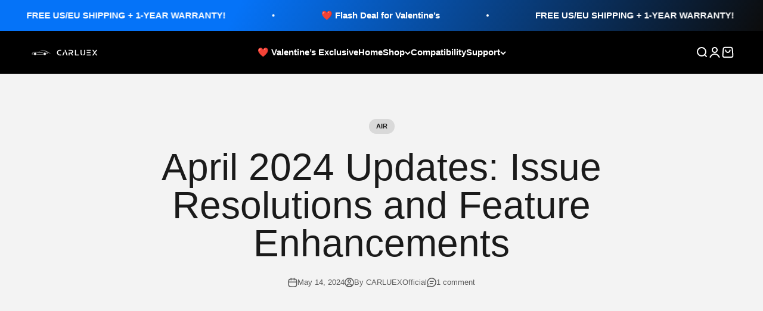

--- FILE ---
content_type: text/html; charset=utf-8
request_url: https://www.carluex.store/en-de/blogs/product-upgrade/april-2024-updates-issue-resolutions-and-feature-enhancements
body_size: 62430
content:
<!doctype html>

<html lang="en" dir="ltr">
  <head>


        <meta charset="utf-8">
    <meta name="viewport" content="width=device-width, initial-scale=1.0, height=device-height, minimum-scale=1.0, maximum-scale=1.0">
    <meta name="theme-color" content="#000000">

    <title>April 2024 Updates: Issue Resolutions and Feature Enhancements</title><meta name="description" content="Greetings CARLUEX Community, We are excited to announce the release of a series of exciting updates aimed at enhancing your CARLUEX experience. CARLUEX PRO+ version 0429 and CARLUEX AIR version 0426 are now available. Here are the details of our latest updates: Version Update Highlights: 1.Resolved the issue of the ina"><link rel="shortcut icon" href="//www.carluex.store/cdn/shop/files/32px_af758031-6a90-4f01-9ad2-3c4e5fc0ff0d.jpg?v=1672912243&width=96">
      <link rel="apple-touch-icon" href="//www.carluex.store/cdn/shop/files/32px_af758031-6a90-4f01-9ad2-3c4e5fc0ff0d.jpg?v=1672912243&width=180">
 
<style>
  #fv-loading-icon {
    visibility: visible;
    position: absolute;
    display: flex;
    justify-content: center;
    align-items: center;
    font-family: system-ui, sans-serif;
    font-size: 190vw;
    line-height: 1;
    word-wrap: break-word;
    top: 0;
    left: 0;
    margin: 0;
    text-decoration: none;
    filter: none;
    transition: all 0s;
    transform: none;
    width: 99vw;
    height: 99vh;
    max-width: 99vw;
    max-height: 99vh;
    pointer-events: none;
    z-index: -99;
    overflow: hidden;
    opacity: 0.0001;
  }
</style>
<div id="fv-loading-icon">🔄</div>

<script async crossorigin fetchpriority="high" src="/cdn/shopifycloud/importmap-polyfill/es-modules-shim.2.4.0.js"></script>
<script>
(function() {
  setTimeout(function() {
    var element = document.getElementById('fv-loading-icon');
    if (element) {
      element.remove();
    }
  }, 1500);
})();
</script><meta property="og:type" content="article">
  <meta property="og:title" content="April 2024 Updates: Issue Resolutions and Feature Enhancements"><meta property="og:image" content="http://www.carluex.store/cdn/shop/articles/3-AIR_c6ee1067-f24c-47eb-8ab0-fb28223ad611.jpg?v=1750140564&width=2048">
  <meta property="og:image:secure_url" content="https://www.carluex.store/cdn/shop/articles/3-AIR_c6ee1067-f24c-47eb-8ab0-fb28223ad611.jpg?v=1750140564&width=2048">
  <meta property="og:image:width" content="1693">
  <meta property="og:image:height" content="1693"><meta property="og:description" content="Greetings CARLUEX Community, We are excited to announce the release of a series of exciting updates aimed at enhancing your CARLUEX experience. CARLUEX PRO+ version 0429 and CARLUEX AIR version 0426 are now available. Here are the details of our latest updates: Version Update Highlights: 1.Resolved the issue of the ina"><meta property="og:url" content="https://www.carluex.store/en-de/blogs/product-upgrade/april-2024-updates-issue-resolutions-and-feature-enhancements">
<meta property="og:site_name" content="CARLUEX"><meta name="twitter:card" content="summary"><meta name="twitter:title" content="April 2024 Updates: Issue Resolutions and Feature Enhancements">
  <meta name="twitter:description" content="Greetings CARLUEX Community, We are excited to announce the release of a series of exciting updates aimed at enhancing your CARLUEX experience. CARLUEX PRO+ version 0429 and CARLUEX AIR version 0426 are now available. Here are the details of our latest updates: Version Update Highlights: 1.Resolved the issue of the inability to use input methods in the small window mode: You can easily use input methods in the small window mode, without any inconvenience in operations.2.Updated Disney+ application: Our update includes the latest version of the Disney+ application. You can now enjoy high-quality Disney content and indulge in your favorite movies, series, and animations.3.Protocol optimization for sound issues: We have optimized the protocols to improve sound quality. You can now enjoy clearer audio for music, calls, and media content, providing you with an exceptional audio experience.4.Enhanced connectivity with 24 Porsche"><meta name="twitter:image" content="https://www.carluex.store/cdn/shop/articles/3-AIR_c6ee1067-f24c-47eb-8ab0-fb28223ad611.jpg?crop=center&height=1200&v=1750140564&width=1200">
  <meta name="twitter:image:alt" content="April 2024 Updates: Issue Resolutions and Feature Enhancements"><!-- TikTok Pixel Code Start -->
<script>
!function (w, d, t) {
  w.TiktokAnalyticsObject=t;var ttq=w[t]=w[t]||[];ttq.methods=["page","track","identify","instances","debug","on","off","once","ready","alias","group","enableCookie","disableCookie","holdConsent","revokeConsent","grantConsent"],ttq.setAndDefer=function(t,e){t[e]=function(){t.push([e].concat(Array.prototype.slice.call(arguments,0)))}};for(var i=0;i<ttq.methods.length;i++)ttq.setAndDefer(ttq,ttq.methods[i]);ttq.instance=function(t){for(
var e=ttq._i[t]||[],n=0;n<ttq.methods.length;n++)ttq.setAndDefer(e,ttq.methods[n]);return e},ttq.load=function(e,n){var r="https://analytics.tiktok.com/i18n/pixel/events.js",o=n&&n.partner;ttq._i=ttq._i||{},ttq._i[e]=[],ttq._i[e]._u=r,ttq._t=ttq._t||{},ttq._t[e]=+new Date,ttq._o=ttq._o||{},ttq._o[e]=n||{};n=document.createElement("script")
;n.type="text/javascript",n.async=!0,n.src=r+"?sdkid="+e+"&lib="+t;e=document.getElementsByTagName("script")[0];e.parentNode.insertBefore(n,e)};


  ttq.load('D3MBG0RC77UELR3MURK0');
  ttq.page();
}(window, document, 'ttq');
</script>
<!-- TikTok Pixel Code End -->



    <link rel="canonical" href="https://www.carluex.store/en-de/blogs/product-upgrade/april-2024-updates-issue-resolutions-and-feature-enhancements"><link rel="preconnect" href="https://cdn.shopify.com">
    <link rel="preconnect" href="https://fonts.shopifycdn.com" crossorigin>
    <link rel="dns-prefetch" href="https://productreviews.shopifycdn.com"><link rel="preload" href="//www.carluex.store/cdn/fonts/barlow/barlow_n7.691d1d11f150e857dcbc1c10ef03d825bc378d81.woff2" as="font" type="font/woff2" crossorigin><script type="application/ld+json">{"@context":"http:\/\/schema.org\/","@id":"\/en-de\/blogs\/product-upgrade\/april-2024-updates-issue-resolutions-and-feature-enhancements#article","@type":"Article","mainEntityOfPage":{"@type":"WebPage","@id":"https:\/\/www.carluex.store\/en-de\/blogs\/product-upgrade\/april-2024-updates-issue-resolutions-and-feature-enhancements"},"articleBody":"Greetings CARLUEX Community,\nWe are excited to announce the release of a series of exciting updates aimed at enhancing your CARLUEX experience. CARLUEX PRO+ version 0429 and CARLUEX AIR version 0426 are now available. Here are the details of our latest updates:\nVersion Update Highlights:\n1.Resolved the issue of the inability to use input methods in the small window mode: You can easily use input methods in the small window mode, without any inconvenience in operations.2.Updated Disney+ application: Our update includes the latest version of the Disney+ application. You can now enjoy high-quality Disney content and indulge in your favorite movies, series, and animations.3.Protocol optimization for sound issues: We have optimized the protocols to improve sound quality. You can now enjoy clearer audio for music, calls, and media content, providing you with an exceptional audio experience.4.Enhanced connectivity with 24 Porsche models: We have optimized the connectivity with 24 Porsche models to ensure a more stable and reliable connection experience when pairing and using CARLUEX.5.Resolved display issues for certain car models: We have fixed display issues in the CARLUEX interface for specific car models, creating a perfect match between your CARLUEX and your vehicle.These updates are designed to provide you with a seamless and enjoyable driving experience. Download the latest version now and take your driving experience to new heights.*CARLUEX PRO+ Update LINK.*CARLUEX AIR Update LINK.","headline":"April 2024 Updates: Issue Resolutions and Feature Enhancements","description":"","image":"https:\/\/www.carluex.store\/cdn\/shop\/articles\/3-AIR_c6ee1067-f24c-47eb-8ab0-fb28223ad611.jpg?v=1750140564\u0026width=1920","datePublished":"2024-05-14T15:55:48+08:00","dateModified":"2024-05-14T15:55:48+08:00","author":{"@type":"Person","name":"CARLUEXOfficial"},"publisher":{"@type":"Organization","name":"CARLUEX"}}</script><script type="application/ld+json">
  {
    "@context": "https://schema.org",
    "@type": "BreadcrumbList",
    "itemListElement": [{
        "@type": "ListItem",
        "position": 1,
        "name": "Home",
        "item": "https://www.carluex.store"
      },{
            "@type": "ListItem",
            "position": 2,
            "name": "Product Upgrade",
            "item": "https://www.carluex.store/en-de/blogs/product-upgrade"
          }, {
            "@type": "ListItem",
            "position": 3,
            "name": "Product Upgrade",
            "item": "https://www.carluex.store/en-de/blogs/product-upgrade/april-2024-updates-issue-resolutions-and-feature-enhancements"
          }]
  }
</script><style>/* Typography (heading) */
  @font-face {
  font-family: Barlow;
  font-weight: 700;
  font-style: normal;
  font-display: fallback;
  src: url("//www.carluex.store/cdn/fonts/barlow/barlow_n7.691d1d11f150e857dcbc1c10ef03d825bc378d81.woff2") format("woff2"),
       url("//www.carluex.store/cdn/fonts/barlow/barlow_n7.4fdbb1cb7da0e2c2f88492243ffa2b4f91924840.woff") format("woff");
}

@font-face {
  font-family: Barlow;
  font-weight: 700;
  font-style: italic;
  font-display: fallback;
  src: url("//www.carluex.store/cdn/fonts/barlow/barlow_i7.50e19d6cc2ba5146fa437a5a7443c76d5d730103.woff2") format("woff2"),
       url("//www.carluex.store/cdn/fonts/barlow/barlow_i7.47e9f98f1b094d912e6fd631cc3fe93d9f40964f.woff") format("woff");
}

/* Typography (body) */
  



:root {
    /**
     * ---------------------------------------------------------------------
     * SPACING VARIABLES
     *
     * We are using a spacing inspired from frameworks like Tailwind CSS.
     * ---------------------------------------------------------------------
     */
    --spacing-0-5: 0.125rem; /* 2px */
    --spacing-1: 0.25rem; /* 4px */
    --spacing-1-5: 0.375rem; /* 6px */
    --spacing-2: 0.5rem; /* 8px */
    --spacing-2-5: 0.625rem; /* 10px */
    --spacing-3: 0.75rem; /* 12px */
    --spacing-3-5: 0.875rem; /* 14px */
    --spacing-4: 1rem; /* 16px */
    --spacing-4-5: 1.125rem; /* 18px */
    --spacing-5: 1.25rem; /* 20px */
    --spacing-5-5: 1.375rem; /* 22px */
    --spacing-6: 1.5rem; /* 24px */
    --spacing-6-5: 1.625rem; /* 26px */
    --spacing-7: 1.75rem; /* 28px */
    --spacing-7-5: 1.875rem; /* 30px */
    --spacing-8: 2rem; /* 32px */
    --spacing-8-5: 2.125rem; /* 34px */
    --spacing-9: 2.25rem; /* 36px */
    --spacing-9-5: 2.375rem; /* 38px */
    --spacing-10: 2.5rem; /* 40px */
    --spacing-11: 2.75rem; /* 44px */
    --spacing-12: 3rem; /* 48px */
    --spacing-14: 3.5rem; /* 56px */
    --spacing-16: 4rem; /* 64px */
    --spacing-18: 4.5rem; /* 72px */
    --spacing-20: 5rem; /* 80px */
    --spacing-24: 6rem; /* 96px */
    --spacing-28: 7rem; /* 112px */
    --spacing-32: 8rem; /* 128px */
    --spacing-36: 9rem; /* 144px */
    --spacing-40: 10rem; /* 160px */
    --spacing-44: 11rem; /* 176px */
    --spacing-48: 12rem; /* 192px */
    --spacing-52: 13rem; /* 208px */
    --spacing-56: 14rem; /* 224px */
    --spacing-60: 15rem; /* 240px */
    --spacing-64: 16rem; /* 256px */
    --spacing-72: 18rem; /* 288px */
    --spacing-80: 20rem; /* 320px */
    --spacing-96: 24rem; /* 384px */

    /* Container */
    --container-max-width: 1520px;
    --container-narrow-max-width: 1270px;
    --container-gutter: var(--spacing-5);
    --section-outer-spacing-block: var(--spacing-8);
    --section-inner-max-spacing-block: var(--spacing-8);
    --section-inner-spacing-inline: var(--container-gutter);
    --section-stack-spacing-block: var(--spacing-8);

    /* Grid gutter */
    --grid-gutter: var(--spacing-5);

    /* Product list settings */
    --product-list-row-gap: var(--spacing-8);
    --product-list-column-gap: var(--grid-gutter);

    /* Form settings */
    --input-gap: var(--spacing-2);
    --input-height: 2.625rem;
    --input-padding-inline: var(--spacing-4);

    /* Other sizes */
    --sticky-area-height: calc(var(--sticky-announcement-bar-enabled, 0) * var(--announcement-bar-height, 0px) + var(--sticky-header-enabled, 0) * var(--header-height, 0px));

    /* RTL support */
    --transform-logical-flip: 1;
    --transform-origin-start: left;
    --transform-origin-end: right;

    /**
     * ---------------------------------------------------------------------
     * TYPOGRAPHY
     * ---------------------------------------------------------------------
     */

    /* Font properties */
    --heading-font-family: Barlow, sans-serif;
    --heading-font-weight: 700;
    --heading-font-style: normal;
    --heading-text-transform: normal;
    --heading-letter-spacing: -0.02em;
    --text-font-family: "system_ui", -apple-system, 'Segoe UI', Roboto, 'Helvetica Neue', 'Noto Sans', 'Liberation Sans', Arial, sans-serif, 'Apple Color Emoji', 'Segoe UI Emoji', 'Segoe UI Symbol', 'Noto Color Emoji';
    --text-font-weight: 400;
    --text-font-style: normal;
    --text-letter-spacing: 0.0em;

    /* Font sizes */
    --text-h0: 3rem;
    --text-h1: 2.5rem;
    --text-h2: 2rem;
    --text-h3: 1.5rem;
    --text-h4: 1.375rem;
    --text-h5: 1.125rem;
    --text-h6: 1rem;
    --text-xs: 0.6875rem;
    --text-sm: 0.75rem;
    --text-base: 0.875rem;
    --text-lg: 1.125rem;

    /**
     * ---------------------------------------------------------------------
     * COLORS
     * ---------------------------------------------------------------------
     */

    /* Color settings */--accent: 0 0 0;
    --text-primary: 26 26 26;
    --background-primary: 255 255 255;
    --dialog-background: 255 255 255;
    --border-color: var(--text-color, var(--text-primary)) / 0.12;

    /* Button colors */
    --button-background-primary: 0 0 0;
    --button-text-primary: 255 255 255;
    --button-background-secondary: 45 140 255;
    --button-text-secondary: 255 255 255;

    /* Status colors */
    --success-background: 224 244 232;
    --success-text: 0 163 65;
    --warning-background: 255 246 233;
    --warning-text: 255 183 74;
    --error-background: 254 231 231;
    --error-text: 248 58 58;

    /* Product colors */
    --on-sale-text: 45 140 255;
    --on-sale-badge-background: 45 140 255;
    --on-sale-badge-text: 255 255 255;
    --sold-out-badge-background: 0 0 0;
    --sold-out-badge-text: 255 255 255;
    --primary-badge-background: 45 140 255;
    --primary-badge-text: 255 255 255;
    --star-color: 255 183 74;
    --product-card-background: 255 255 255;
    --product-card-text: 26 26 26;

    /* Header colors */
    --header-background: 0 0 0;
    --header-text: 255 255 255;

    /* Footer colors */
    --footer-background: 255 255 255;
    --footer-text: 26 26 26;

    /* Rounded variables (used for border radius) */
    --rounded-xs: 0.25rem;
    --rounded-sm: 0.625rem;
    --rounded: 1.25rem;
    --rounded-lg: 2.5rem;
    --rounded-full: 9999px;

    --rounded-button: 1.875rem;
    --rounded-input: 0.375rem;

    /* Box shadow */
    --shadow-sm: 0 2px 8px rgb(var(--text-primary) / 0.1);
    --shadow: 0 5px 15px rgb(var(--text-primary) / 0.1);
    --shadow-md: 0 5px 30px rgb(var(--text-primary) / 0.1);
    --shadow-block: 0px 18px 50px rgb(var(--text-primary) / 0.1);

    /**
     * ---------------------------------------------------------------------
     * OTHER
     * ---------------------------------------------------------------------
     */

    --stagger-products-reveal-opacity: 0;
    --cursor-close-svg-url: url(//www.carluex.store/cdn/shop/t/59/assets/cursor-close.svg?v=147174565022153725511763194220);
    --cursor-zoom-in-svg-url: url(//www.carluex.store/cdn/shop/t/59/assets/cursor-zoom-in.svg?v=154953035094101115921763194220);
    --cursor-zoom-out-svg-url: url(//www.carluex.store/cdn/shop/t/59/assets/cursor-zoom-out.svg?v=16155520337305705181763194220);
    --checkmark-svg-url: url(//www.carluex.store/cdn/shop/t/59/assets/checkmark.svg?v=77552481021870063511763194220);
  }

  [dir="rtl"]:root {
    /* RTL support */
    --transform-logical-flip: -1;
    --transform-origin-start: right;
    --transform-origin-end: left;
  }

  @media screen and (min-width: 700px) {
    :root {
      /* Typography (font size) */
      --text-h0: 4rem;
      --text-h1: 3rem;
      --text-h2: 2.5rem;
      --text-h3: 2rem;
      --text-h4: 1.625rem;
      --text-h5: 1.25rem;
      --text-h6: 1.125rem;

      --text-xs: 0.6875rem;
      --text-sm: 0.8125rem;
      --text-base: 0.9375rem;
      --text-lg: 1.1875rem;

      /* Spacing */
      --container-gutter: 2rem;
      --section-outer-spacing-block: var(--spacing-12);
      --section-inner-max-spacing-block: var(--spacing-10);
      --section-inner-spacing-inline: var(--spacing-10);
      --section-stack-spacing-block: var(--spacing-10);

      /* Grid gutter */
      --grid-gutter: var(--spacing-6);

      /* Product list settings */
      --product-list-row-gap: var(--spacing-12);

      /* Form settings */
      --input-gap: 1rem;
      --input-height: 3.125rem;
      --input-padding-inline: var(--spacing-5);
    }
  }

  @media screen and (min-width: 1000px) {
    :root {
      /* Spacing settings */
      --container-gutter: var(--spacing-12);
      --section-outer-spacing-block: var(--spacing-14);
      --section-inner-max-spacing-block: var(--spacing-12);
      --section-inner-spacing-inline: var(--spacing-14);
      --section-stack-spacing-block: var(--spacing-10);
    }
  }

  @media screen and (min-width: 1150px) {
    :root {
      /* Spacing settings */
      --container-gutter: var(--spacing-12);
      --section-outer-spacing-block: var(--spacing-14);
      --section-inner-max-spacing-block: var(--spacing-12);
      --section-inner-spacing-inline: var(--spacing-14);
      --section-stack-spacing-block: var(--spacing-12);
    }
  }

  @media screen and (min-width: 1400px) {
    :root {
      /* Typography (font size) */
      --text-h0: 5rem;
      --text-h1: 3.75rem;
      --text-h2: 3rem;
      --text-h3: 2.25rem;
      --text-h4: 2rem;
      --text-h5: 1.5rem;
      --text-h6: 1.25rem;

      --section-outer-spacing-block: var(--spacing-16);
      --section-inner-max-spacing-block: var(--spacing-14);
      --section-inner-spacing-inline: var(--spacing-16);
    }
  }

  @media screen and (min-width: 1600px) {
    :root {
      --section-outer-spacing-block: var(--spacing-16);
      --section-inner-max-spacing-block: var(--spacing-16);
      --section-inner-spacing-inline: var(--spacing-18);
    }
  }

  /**
   * ---------------------------------------------------------------------
   * LIQUID DEPENDANT CSS
   *
   * Our main CSS is Liquid free, but some very specific features depend on
   * theme settings, so we have them here
   * ---------------------------------------------------------------------
   */@media screen and (pointer: fine) {
        /* The !important are for the Shopify Payment button to ensure we override the default from Shopify styles */
        .button:not([disabled]):not(.button--outline):hover, .btn:not([disabled]):hover, .shopify-payment-button__button--unbranded:not([disabled]):hover {
          background-color: transparent !important;
          color: rgb(var(--button-outline-color) / var(--button-background-opacity, 1)) !important;
          box-shadow: inset 0 0 0 2px currentColor !important;
        }

        .button--outline:not([disabled]):hover {
          background: rgb(var(--button-background));
          color: rgb(var(--button-text-color));
          box-shadow: inset 0 0 0 2px rgb(var(--button-background));
        }
      }</style><script>
  // This allows to expose several variables to the global scope, to be used in scripts
  window.themeVariables = {
    settings: {
      showPageTransition: null,
      staggerProductsApparition: true,
      reduceDrawerAnimation: false,
      reduceMenuAnimation: false,
      headingApparition: "split_fade",
      pageType: "article",
      moneyFormat: "€{{amount_with_comma_separator}}",
      moneyWithCurrencyFormat: "€{{amount_with_comma_separator}} EUR",
      currencyCodeEnabled: true,
      cartType: "drawer",
      showDiscount: true,
      discountMode: "saving",
      pageBackground: "#ffffff",
      textColor: "#1a1a1a"
    },

    strings: {
      accessibilityClose: "Close",
      accessibilityNext: "Next",
      accessibilityPrevious: "Previous",
      closeGallery: "Close gallery",
      zoomGallery: "Zoom",
      errorGallery: "Image cannot be loaded",
      searchNoResults: "No results could be found.",
      addOrderNote: "Add order note",
      editOrderNote: "Edit order note",
      shippingEstimatorNoResults: "Sorry, we do not ship to your address.",
      shippingEstimatorOneResult: "There is one shipping rate for your address:",
      shippingEstimatorMultipleResults: "There are several shipping rates for your address:",
      shippingEstimatorError: "One or more error occurred while retrieving shipping rates:"
    },

    breakpoints: {
      'sm': 'screen and (min-width: 700px)',
      'md': 'screen and (min-width: 1000px)',
      'lg': 'screen and (min-width: 1150px)',
      'xl': 'screen and (min-width: 1400px)',

      'sm-max': 'screen and (max-width: 699px)',
      'md-max': 'screen and (max-width: 999px)',
      'lg-max': 'screen and (max-width: 1149px)',
      'xl-max': 'screen and (max-width: 1399px)'
    }
  };

  // For detecting native share
  document.documentElement.classList.add(`native-share--${navigator.share ? 'enabled' : 'disabled'}`);</script><script type="importmap">{
        "imports": {
          "vendor": "//www.carluex.store/cdn/shop/t/59/assets/vendor.min.js?v=166563502121812900551763194195",
          "theme": "//www.carluex.store/cdn/shop/t/59/assets/theme.js?v=13159901232634706651763194195",
          "photoswipe": "//www.carluex.store/cdn/shop/t/59/assets/photoswipe.min.js?v=13374349288281597431763194194"
        }
      }
    </script>

    <script type="module" src="//www.carluex.store/cdn/shop/t/59/assets/vendor.min.js?v=166563502121812900551763194195"></script>
    <script type="module" src="//www.carluex.store/cdn/shop/t/59/assets/theme.js?v=13159901232634706651763194195"></script>

    <script>window.performance && window.performance.mark && window.performance.mark('shopify.content_for_header.start');</script><meta id="shopify-digital-wallet" name="shopify-digital-wallet" content="/66515697884/digital_wallets/dialog">
<meta name="shopify-checkout-api-token" content="097cd4eec6ada99e812875765c5ee64b">
<meta id="in-context-paypal-metadata" data-shop-id="66515697884" data-venmo-supported="false" data-environment="production" data-locale="en_US" data-paypal-v4="true" data-currency="EUR">
<link rel="alternate" type="application/atom+xml" title="Feed" href="/en-de/blogs/product-upgrade.atom" />
<link rel="alternate" hreflang="x-default" href="https://www.carluex.store/blogs/product-upgrade/april-2024-updates-issue-resolutions-and-feature-enhancements">
<link rel="alternate" hreflang="en" href="https://www.carluex.store/blogs/product-upgrade/april-2024-updates-issue-resolutions-and-feature-enhancements">
<link rel="alternate" hreflang="ar" href="https://www.carluex.store/ar/blogs/product-upgrade/april-2024-updates-issue-resolutions-and-feature-enhancements">
<link rel="alternate" hreflang="de" href="https://www.carluex.store/de/blogs/product-upgrade/april-2024-updates-issue-resolutions-and-feature-enhancements">
<link rel="alternate" hreflang="zh-Hant" href="https://www.carluex.store/zh/blogs/product-upgrade/april-2024-updates-issue-resolutions-and-feature-enhancements">
<link rel="alternate" hreflang="pt" href="https://www.carluex.store/pt/blogs/product-upgrade/april-2024-updates-issue-resolutions-and-feature-enhancements">
<link rel="alternate" hreflang="es" href="https://www.carluex.store/es/blogs/product-upgrade/april-2024-updates-issue-resolutions-and-feature-enhancements">
<link rel="alternate" hreflang="sv" href="https://www.carluex.store/sv/blogs/product-upgrade/april-2024-updates-issue-resolutions-and-feature-enhancements">
<link rel="alternate" hreflang="cs" href="https://www.carluex.store/cs/blogs/product-upgrade/april-2024-updates-issue-resolutions-and-feature-enhancements">
<link rel="alternate" hreflang="da" href="https://www.carluex.store/da/blogs/product-upgrade/april-2024-updates-issue-resolutions-and-feature-enhancements">
<link rel="alternate" hreflang="fr" href="https://www.carluex.store/fr/blogs/product-upgrade/april-2024-updates-issue-resolutions-and-feature-enhancements">
<link rel="alternate" hreflang="ja" href="https://www.carluex.store/ja/blogs/product-upgrade/april-2024-updates-issue-resolutions-and-feature-enhancements">
<link rel="alternate" hreflang="el" href="https://www.carluex.store/el/blogs/product-upgrade/april-2024-updates-issue-resolutions-and-feature-enhancements">
<link rel="alternate" hreflang="nl" href="https://www.carluex.store/nl/blogs/product-upgrade/april-2024-updates-issue-resolutions-and-feature-enhancements">
<link rel="alternate" hreflang="hu" href="https://www.carluex.store/hu/blogs/product-upgrade/april-2024-updates-issue-resolutions-and-feature-enhancements">
<link rel="alternate" hreflang="ga" href="https://www.carluex.store/ga/blogs/product-upgrade/april-2024-updates-issue-resolutions-and-feature-enhancements">
<link rel="alternate" hreflang="it" href="https://www.carluex.store/it/blogs/product-upgrade/april-2024-updates-issue-resolutions-and-feature-enhancements">
<link rel="alternate" hreflang="no" href="https://www.carluex.store/no/blogs/product-upgrade/april-2024-updates-issue-resolutions-and-feature-enhancements">
<link rel="alternate" hreflang="pl" href="https://www.carluex.store/pl/blogs/product-upgrade/april-2024-updates-issue-resolutions-and-feature-enhancements">
<link rel="alternate" hreflang="ro" href="https://www.carluex.store/ro/blogs/product-upgrade/april-2024-updates-issue-resolutions-and-feature-enhancements">
<link rel="alternate" hreflang="sk" href="https://www.carluex.store/sk/blogs/product-upgrade/april-2024-updates-issue-resolutions-and-feature-enhancements">
<link rel="alternate" hreflang="en-CA" href="https://www.carluex.store/en-ca/blogs/product-upgrade/april-2024-updates-issue-resolutions-and-feature-enhancements">
<link rel="alternate" hreflang="ar-CA" href="https://www.carluex.store/ar-ca/blogs/product-upgrade/april-2024-updates-issue-resolutions-and-feature-enhancements">
<link rel="alternate" hreflang="cs-CA" href="https://www.carluex.store/cs-ca/blogs/product-upgrade/april-2024-updates-issue-resolutions-and-feature-enhancements">
<link rel="alternate" hreflang="da-CA" href="https://www.carluex.store/da-ca/blogs/product-upgrade/april-2024-updates-issue-resolutions-and-feature-enhancements">
<link rel="alternate" hreflang="de-CA" href="https://www.carluex.store/de-ca/blogs/product-upgrade/april-2024-updates-issue-resolutions-and-feature-enhancements">
<link rel="alternate" hreflang="el-CA" href="https://www.carluex.store/el-ca/blogs/product-upgrade/april-2024-updates-issue-resolutions-and-feature-enhancements">
<link rel="alternate" hreflang="es-CA" href="https://www.carluex.store/es-ca/blogs/product-upgrade/april-2024-updates-issue-resolutions-and-feature-enhancements">
<link rel="alternate" hreflang="fr-CA" href="https://www.carluex.store/fr-ca/blogs/product-upgrade/april-2024-updates-issue-resolutions-and-feature-enhancements">
<link rel="alternate" hreflang="ga-CA" href="https://www.carluex.store/ga-ca/blogs/product-upgrade/april-2024-updates-issue-resolutions-and-feature-enhancements">
<link rel="alternate" hreflang="hu-CA" href="https://www.carluex.store/hu-ca/blogs/product-upgrade/april-2024-updates-issue-resolutions-and-feature-enhancements">
<link rel="alternate" hreflang="it-CA" href="https://www.carluex.store/it-ca/blogs/product-upgrade/april-2024-updates-issue-resolutions-and-feature-enhancements">
<link rel="alternate" hreflang="ja-CA" href="https://www.carluex.store/ja-ca/blogs/product-upgrade/april-2024-updates-issue-resolutions-and-feature-enhancements">
<link rel="alternate" hreflang="nl-CA" href="https://www.carluex.store/nl-ca/blogs/product-upgrade/april-2024-updates-issue-resolutions-and-feature-enhancements">
<link rel="alternate" hreflang="no-CA" href="https://www.carluex.store/no-ca/blogs/product-upgrade/april-2024-updates-issue-resolutions-and-feature-enhancements">
<link rel="alternate" hreflang="pl-CA" href="https://www.carluex.store/pl-ca/blogs/product-upgrade/april-2024-updates-issue-resolutions-and-feature-enhancements">
<link rel="alternate" hreflang="pt-CA" href="https://www.carluex.store/pt-ca/blogs/product-upgrade/april-2024-updates-issue-resolutions-and-feature-enhancements">
<link rel="alternate" hreflang="ro-CA" href="https://www.carluex.store/ro-ca/blogs/product-upgrade/april-2024-updates-issue-resolutions-and-feature-enhancements">
<link rel="alternate" hreflang="sk-CA" href="https://www.carluex.store/sk-ca/blogs/product-upgrade/april-2024-updates-issue-resolutions-and-feature-enhancements">
<link rel="alternate" hreflang="sv-CA" href="https://www.carluex.store/sv-ca/blogs/product-upgrade/april-2024-updates-issue-resolutions-and-feature-enhancements">
<link rel="alternate" hreflang="zh-Hant-CA" href="https://www.carluex.store/zh-ca/blogs/product-upgrade/april-2024-updates-issue-resolutions-and-feature-enhancements">
<link rel="alternate" hreflang="en-AU" href="https://www.carluex.store/en-au/blogs/product-upgrade/april-2024-updates-issue-resolutions-and-feature-enhancements">
<link rel="alternate" hreflang="ar-AU" href="https://www.carluex.store/ar-au/blogs/product-upgrade/april-2024-updates-issue-resolutions-and-feature-enhancements">
<link rel="alternate" hreflang="cs-AU" href="https://www.carluex.store/cs-au/blogs/product-upgrade/april-2024-updates-issue-resolutions-and-feature-enhancements">
<link rel="alternate" hreflang="da-AU" href="https://www.carluex.store/da-au/blogs/product-upgrade/april-2024-updates-issue-resolutions-and-feature-enhancements">
<link rel="alternate" hreflang="de-AU" href="https://www.carluex.store/de-au/blogs/product-upgrade/april-2024-updates-issue-resolutions-and-feature-enhancements">
<link rel="alternate" hreflang="el-AU" href="https://www.carluex.store/el-au/blogs/product-upgrade/april-2024-updates-issue-resolutions-and-feature-enhancements">
<link rel="alternate" hreflang="es-AU" href="https://www.carluex.store/es-au/blogs/product-upgrade/april-2024-updates-issue-resolutions-and-feature-enhancements">
<link rel="alternate" hreflang="fr-AU" href="https://www.carluex.store/fr-au/blogs/product-upgrade/april-2024-updates-issue-resolutions-and-feature-enhancements">
<link rel="alternate" hreflang="ga-AU" href="https://www.carluex.store/ga-au/blogs/product-upgrade/april-2024-updates-issue-resolutions-and-feature-enhancements">
<link rel="alternate" hreflang="hu-AU" href="https://www.carluex.store/hu-au/blogs/product-upgrade/april-2024-updates-issue-resolutions-and-feature-enhancements">
<link rel="alternate" hreflang="it-AU" href="https://www.carluex.store/it-au/blogs/product-upgrade/april-2024-updates-issue-resolutions-and-feature-enhancements">
<link rel="alternate" hreflang="ja-AU" href="https://www.carluex.store/ja-au/blogs/product-upgrade/april-2024-updates-issue-resolutions-and-feature-enhancements">
<link rel="alternate" hreflang="nl-AU" href="https://www.carluex.store/nl-au/blogs/product-upgrade/april-2024-updates-issue-resolutions-and-feature-enhancements">
<link rel="alternate" hreflang="no-AU" href="https://www.carluex.store/no-au/blogs/product-upgrade/april-2024-updates-issue-resolutions-and-feature-enhancements">
<link rel="alternate" hreflang="pl-AU" href="https://www.carluex.store/pl-au/blogs/product-upgrade/april-2024-updates-issue-resolutions-and-feature-enhancements">
<link rel="alternate" hreflang="pt-AU" href="https://www.carluex.store/pt-au/blogs/product-upgrade/april-2024-updates-issue-resolutions-and-feature-enhancements">
<link rel="alternate" hreflang="ro-AU" href="https://www.carluex.store/ro-au/blogs/product-upgrade/april-2024-updates-issue-resolutions-and-feature-enhancements">
<link rel="alternate" hreflang="sk-AU" href="https://www.carluex.store/sk-au/blogs/product-upgrade/april-2024-updates-issue-resolutions-and-feature-enhancements">
<link rel="alternate" hreflang="sv-AU" href="https://www.carluex.store/sv-au/blogs/product-upgrade/april-2024-updates-issue-resolutions-and-feature-enhancements">
<link rel="alternate" hreflang="zh-Hant-AU" href="https://www.carluex.store/zh-au/blogs/product-upgrade/april-2024-updates-issue-resolutions-and-feature-enhancements">
<link rel="alternate" hreflang="en-GB" href="https://www.carluex.store/en-gb/blogs/product-upgrade/april-2024-updates-issue-resolutions-and-feature-enhancements">
<link rel="alternate" hreflang="ar-GB" href="https://www.carluex.store/ar-gb/blogs/product-upgrade/april-2024-updates-issue-resolutions-and-feature-enhancements">
<link rel="alternate" hreflang="cs-GB" href="https://www.carluex.store/cs-gb/blogs/product-upgrade/april-2024-updates-issue-resolutions-and-feature-enhancements">
<link rel="alternate" hreflang="da-GB" href="https://www.carluex.store/da-gb/blogs/product-upgrade/april-2024-updates-issue-resolutions-and-feature-enhancements">
<link rel="alternate" hreflang="de-GB" href="https://www.carluex.store/de-gb/blogs/product-upgrade/april-2024-updates-issue-resolutions-and-feature-enhancements">
<link rel="alternate" hreflang="el-GB" href="https://www.carluex.store/el-gb/blogs/product-upgrade/april-2024-updates-issue-resolutions-and-feature-enhancements">
<link rel="alternate" hreflang="es-GB" href="https://www.carluex.store/es-gb/blogs/product-upgrade/april-2024-updates-issue-resolutions-and-feature-enhancements">
<link rel="alternate" hreflang="fr-GB" href="https://www.carluex.store/fr-gb/blogs/product-upgrade/april-2024-updates-issue-resolutions-and-feature-enhancements">
<link rel="alternate" hreflang="ga-GB" href="https://www.carluex.store/ga-gb/blogs/product-upgrade/april-2024-updates-issue-resolutions-and-feature-enhancements">
<link rel="alternate" hreflang="hu-GB" href="https://www.carluex.store/hu-gb/blogs/product-upgrade/april-2024-updates-issue-resolutions-and-feature-enhancements">
<link rel="alternate" hreflang="it-GB" href="https://www.carluex.store/it-gb/blogs/product-upgrade/april-2024-updates-issue-resolutions-and-feature-enhancements">
<link rel="alternate" hreflang="ja-GB" href="https://www.carluex.store/ja-gb/blogs/product-upgrade/april-2024-updates-issue-resolutions-and-feature-enhancements">
<link rel="alternate" hreflang="nl-GB" href="https://www.carluex.store/nl-gb/blogs/product-upgrade/april-2024-updates-issue-resolutions-and-feature-enhancements">
<link rel="alternate" hreflang="no-GB" href="https://www.carluex.store/no-gb/blogs/product-upgrade/april-2024-updates-issue-resolutions-and-feature-enhancements">
<link rel="alternate" hreflang="pl-GB" href="https://www.carluex.store/pl-gb/blogs/product-upgrade/april-2024-updates-issue-resolutions-and-feature-enhancements">
<link rel="alternate" hreflang="pt-GB" href="https://www.carluex.store/pt-gb/blogs/product-upgrade/april-2024-updates-issue-resolutions-and-feature-enhancements">
<link rel="alternate" hreflang="ro-GB" href="https://www.carluex.store/ro-gb/blogs/product-upgrade/april-2024-updates-issue-resolutions-and-feature-enhancements">
<link rel="alternate" hreflang="sk-GB" href="https://www.carluex.store/sk-gb/blogs/product-upgrade/april-2024-updates-issue-resolutions-and-feature-enhancements">
<link rel="alternate" hreflang="sv-GB" href="https://www.carluex.store/sv-gb/blogs/product-upgrade/april-2024-updates-issue-resolutions-and-feature-enhancements">
<link rel="alternate" hreflang="zh-Hant-GB" href="https://www.carluex.store/zh-gb/blogs/product-upgrade/april-2024-updates-issue-resolutions-and-feature-enhancements">
<link rel="alternate" hreflang="en-DE" href="https://www.carluex.store/en-de/blogs/product-upgrade/april-2024-updates-issue-resolutions-and-feature-enhancements">
<link rel="alternate" hreflang="ar-DE" href="https://www.carluex.store/ar-de/blogs/product-upgrade/april-2024-updates-issue-resolutions-and-feature-enhancements">
<link rel="alternate" hreflang="cs-DE" href="https://www.carluex.store/cs-de/blogs/product-upgrade/april-2024-updates-issue-resolutions-and-feature-enhancements">
<link rel="alternate" hreflang="da-DE" href="https://www.carluex.store/da-de/blogs/product-upgrade/april-2024-updates-issue-resolutions-and-feature-enhancements">
<link rel="alternate" hreflang="de-DE" href="https://www.carluex.store/de-de/blogs/product-upgrade/april-2024-updates-issue-resolutions-and-feature-enhancements">
<link rel="alternate" hreflang="el-DE" href="https://www.carluex.store/el-de/blogs/product-upgrade/april-2024-updates-issue-resolutions-and-feature-enhancements">
<link rel="alternate" hreflang="es-DE" href="https://www.carluex.store/es-de/blogs/product-upgrade/april-2024-updates-issue-resolutions-and-feature-enhancements">
<link rel="alternate" hreflang="fr-DE" href="https://www.carluex.store/fr-de/blogs/product-upgrade/april-2024-updates-issue-resolutions-and-feature-enhancements">
<link rel="alternate" hreflang="ga-DE" href="https://www.carluex.store/ga-de/blogs/product-upgrade/april-2024-updates-issue-resolutions-and-feature-enhancements">
<link rel="alternate" hreflang="hu-DE" href="https://www.carluex.store/hu-de/blogs/product-upgrade/april-2024-updates-issue-resolutions-and-feature-enhancements">
<link rel="alternate" hreflang="it-DE" href="https://www.carluex.store/it-de/blogs/product-upgrade/april-2024-updates-issue-resolutions-and-feature-enhancements">
<link rel="alternate" hreflang="ja-DE" href="https://www.carluex.store/ja-de/blogs/product-upgrade/april-2024-updates-issue-resolutions-and-feature-enhancements">
<link rel="alternate" hreflang="nl-DE" href="https://www.carluex.store/nl-de/blogs/product-upgrade/april-2024-updates-issue-resolutions-and-feature-enhancements">
<link rel="alternate" hreflang="no-DE" href="https://www.carluex.store/no-de/blogs/product-upgrade/april-2024-updates-issue-resolutions-and-feature-enhancements">
<link rel="alternate" hreflang="pl-DE" href="https://www.carluex.store/pl-de/blogs/product-upgrade/april-2024-updates-issue-resolutions-and-feature-enhancements">
<link rel="alternate" hreflang="pt-DE" href="https://www.carluex.store/pt-de/blogs/product-upgrade/april-2024-updates-issue-resolutions-and-feature-enhancements">
<link rel="alternate" hreflang="ro-DE" href="https://www.carluex.store/ro-de/blogs/product-upgrade/april-2024-updates-issue-resolutions-and-feature-enhancements">
<link rel="alternate" hreflang="sk-DE" href="https://www.carluex.store/sk-de/blogs/product-upgrade/april-2024-updates-issue-resolutions-and-feature-enhancements">
<link rel="alternate" hreflang="sv-DE" href="https://www.carluex.store/sv-de/blogs/product-upgrade/april-2024-updates-issue-resolutions-and-feature-enhancements">
<link rel="alternate" hreflang="zh-Hant-DE" href="https://www.carluex.store/zh-de/blogs/product-upgrade/april-2024-updates-issue-resolutions-and-feature-enhancements">
<link rel="alternate" hreflang="en-FR" href="https://www.carluex.store/en-fr/blogs/product-upgrade/april-2024-updates-issue-resolutions-and-feature-enhancements">
<link rel="alternate" hreflang="ar-FR" href="https://www.carluex.store/ar-fr/blogs/product-upgrade/april-2024-updates-issue-resolutions-and-feature-enhancements">
<link rel="alternate" hreflang="cs-FR" href="https://www.carluex.store/cs-fr/blogs/product-upgrade/april-2024-updates-issue-resolutions-and-feature-enhancements">
<link rel="alternate" hreflang="da-FR" href="https://www.carluex.store/da-fr/blogs/product-upgrade/april-2024-updates-issue-resolutions-and-feature-enhancements">
<link rel="alternate" hreflang="de-FR" href="https://www.carluex.store/de-fr/blogs/product-upgrade/april-2024-updates-issue-resolutions-and-feature-enhancements">
<link rel="alternate" hreflang="el-FR" href="https://www.carluex.store/el-fr/blogs/product-upgrade/april-2024-updates-issue-resolutions-and-feature-enhancements">
<link rel="alternate" hreflang="es-FR" href="https://www.carluex.store/es-fr/blogs/product-upgrade/april-2024-updates-issue-resolutions-and-feature-enhancements">
<link rel="alternate" hreflang="fr-FR" href="https://www.carluex.store/fr-fr/blogs/product-upgrade/april-2024-updates-issue-resolutions-and-feature-enhancements">
<link rel="alternate" hreflang="ga-FR" href="https://www.carluex.store/ga-fr/blogs/product-upgrade/april-2024-updates-issue-resolutions-and-feature-enhancements">
<link rel="alternate" hreflang="hu-FR" href="https://www.carluex.store/hu-fr/blogs/product-upgrade/april-2024-updates-issue-resolutions-and-feature-enhancements">
<link rel="alternate" hreflang="it-FR" href="https://www.carluex.store/it-fr/blogs/product-upgrade/april-2024-updates-issue-resolutions-and-feature-enhancements">
<link rel="alternate" hreflang="ja-FR" href="https://www.carluex.store/ja-fr/blogs/product-upgrade/april-2024-updates-issue-resolutions-and-feature-enhancements">
<link rel="alternate" hreflang="nl-FR" href="https://www.carluex.store/nl-fr/blogs/product-upgrade/april-2024-updates-issue-resolutions-and-feature-enhancements">
<link rel="alternate" hreflang="no-FR" href="https://www.carluex.store/no-fr/blogs/product-upgrade/april-2024-updates-issue-resolutions-and-feature-enhancements">
<link rel="alternate" hreflang="pl-FR" href="https://www.carluex.store/pl-fr/blogs/product-upgrade/april-2024-updates-issue-resolutions-and-feature-enhancements">
<link rel="alternate" hreflang="pt-FR" href="https://www.carluex.store/pt-fr/blogs/product-upgrade/april-2024-updates-issue-resolutions-and-feature-enhancements">
<link rel="alternate" hreflang="ro-FR" href="https://www.carluex.store/ro-fr/blogs/product-upgrade/april-2024-updates-issue-resolutions-and-feature-enhancements">
<link rel="alternate" hreflang="sk-FR" href="https://www.carluex.store/sk-fr/blogs/product-upgrade/april-2024-updates-issue-resolutions-and-feature-enhancements">
<link rel="alternate" hreflang="sv-FR" href="https://www.carluex.store/sv-fr/blogs/product-upgrade/april-2024-updates-issue-resolutions-and-feature-enhancements">
<link rel="alternate" hreflang="zh-Hant-FR" href="https://www.carluex.store/zh-fr/blogs/product-upgrade/april-2024-updates-issue-resolutions-and-feature-enhancements">
<link rel="alternate" hreflang="en-BH" href="https://www.carluex.store/en-bh/blogs/product-upgrade/april-2024-updates-issue-resolutions-and-feature-enhancements">
<link rel="alternate" hreflang="ar-BH" href="https://www.carluex.store/ar-bh/blogs/product-upgrade/april-2024-updates-issue-resolutions-and-feature-enhancements">
<link rel="alternate" hreflang="cs-BH" href="https://www.carluex.store/cs-bh/blogs/product-upgrade/april-2024-updates-issue-resolutions-and-feature-enhancements">
<link rel="alternate" hreflang="da-BH" href="https://www.carluex.store/da-bh/blogs/product-upgrade/april-2024-updates-issue-resolutions-and-feature-enhancements">
<link rel="alternate" hreflang="de-BH" href="https://www.carluex.store/de-bh/blogs/product-upgrade/april-2024-updates-issue-resolutions-and-feature-enhancements">
<link rel="alternate" hreflang="el-BH" href="https://www.carluex.store/el-bh/blogs/product-upgrade/april-2024-updates-issue-resolutions-and-feature-enhancements">
<link rel="alternate" hreflang="es-BH" href="https://www.carluex.store/es-bh/blogs/product-upgrade/april-2024-updates-issue-resolutions-and-feature-enhancements">
<link rel="alternate" hreflang="fr-BH" href="https://www.carluex.store/fr-bh/blogs/product-upgrade/april-2024-updates-issue-resolutions-and-feature-enhancements">
<link rel="alternate" hreflang="ga-BH" href="https://www.carluex.store/ga-bh/blogs/product-upgrade/april-2024-updates-issue-resolutions-and-feature-enhancements">
<link rel="alternate" hreflang="hu-BH" href="https://www.carluex.store/hu-bh/blogs/product-upgrade/april-2024-updates-issue-resolutions-and-feature-enhancements">
<link rel="alternate" hreflang="it-BH" href="https://www.carluex.store/it-bh/blogs/product-upgrade/april-2024-updates-issue-resolutions-and-feature-enhancements">
<link rel="alternate" hreflang="ja-BH" href="https://www.carluex.store/ja-bh/blogs/product-upgrade/april-2024-updates-issue-resolutions-and-feature-enhancements">
<link rel="alternate" hreflang="nl-BH" href="https://www.carluex.store/nl-bh/blogs/product-upgrade/april-2024-updates-issue-resolutions-and-feature-enhancements">
<link rel="alternate" hreflang="no-BH" href="https://www.carluex.store/no-bh/blogs/product-upgrade/april-2024-updates-issue-resolutions-and-feature-enhancements">
<link rel="alternate" hreflang="pl-BH" href="https://www.carluex.store/pl-bh/blogs/product-upgrade/april-2024-updates-issue-resolutions-and-feature-enhancements">
<link rel="alternate" hreflang="pt-BH" href="https://www.carluex.store/pt-bh/blogs/product-upgrade/april-2024-updates-issue-resolutions-and-feature-enhancements">
<link rel="alternate" hreflang="ro-BH" href="https://www.carluex.store/ro-bh/blogs/product-upgrade/april-2024-updates-issue-resolutions-and-feature-enhancements">
<link rel="alternate" hreflang="sk-BH" href="https://www.carluex.store/sk-bh/blogs/product-upgrade/april-2024-updates-issue-resolutions-and-feature-enhancements">
<link rel="alternate" hreflang="sv-BH" href="https://www.carluex.store/sv-bh/blogs/product-upgrade/april-2024-updates-issue-resolutions-and-feature-enhancements">
<link rel="alternate" hreflang="zh-Hant-BH" href="https://www.carluex.store/zh-bh/blogs/product-upgrade/april-2024-updates-issue-resolutions-and-feature-enhancements">
<link rel="alternate" hreflang="en-ES" href="https://www.carluex.store/en-es/blogs/product-upgrade/april-2024-updates-issue-resolutions-and-feature-enhancements">
<link rel="alternate" hreflang="ar-ES" href="https://www.carluex.store/ar-es/blogs/product-upgrade/april-2024-updates-issue-resolutions-and-feature-enhancements">
<link rel="alternate" hreflang="cs-ES" href="https://www.carluex.store/cs-es/blogs/product-upgrade/april-2024-updates-issue-resolutions-and-feature-enhancements">
<link rel="alternate" hreflang="da-ES" href="https://www.carluex.store/da-es/blogs/product-upgrade/april-2024-updates-issue-resolutions-and-feature-enhancements">
<link rel="alternate" hreflang="de-ES" href="https://www.carluex.store/de-es/blogs/product-upgrade/april-2024-updates-issue-resolutions-and-feature-enhancements">
<link rel="alternate" hreflang="el-ES" href="https://www.carluex.store/el-es/blogs/product-upgrade/april-2024-updates-issue-resolutions-and-feature-enhancements">
<link rel="alternate" hreflang="es-ES" href="https://www.carluex.store/es-es/blogs/product-upgrade/april-2024-updates-issue-resolutions-and-feature-enhancements">
<link rel="alternate" hreflang="fr-ES" href="https://www.carluex.store/fr-es/blogs/product-upgrade/april-2024-updates-issue-resolutions-and-feature-enhancements">
<link rel="alternate" hreflang="ga-ES" href="https://www.carluex.store/ga-es/blogs/product-upgrade/april-2024-updates-issue-resolutions-and-feature-enhancements">
<link rel="alternate" hreflang="hu-ES" href="https://www.carluex.store/hu-es/blogs/product-upgrade/april-2024-updates-issue-resolutions-and-feature-enhancements">
<link rel="alternate" hreflang="it-ES" href="https://www.carluex.store/it-es/blogs/product-upgrade/april-2024-updates-issue-resolutions-and-feature-enhancements">
<link rel="alternate" hreflang="ja-ES" href="https://www.carluex.store/ja-es/blogs/product-upgrade/april-2024-updates-issue-resolutions-and-feature-enhancements">
<link rel="alternate" hreflang="nl-ES" href="https://www.carluex.store/nl-es/blogs/product-upgrade/april-2024-updates-issue-resolutions-and-feature-enhancements">
<link rel="alternate" hreflang="no-ES" href="https://www.carluex.store/no-es/blogs/product-upgrade/april-2024-updates-issue-resolutions-and-feature-enhancements">
<link rel="alternate" hreflang="pl-ES" href="https://www.carluex.store/pl-es/blogs/product-upgrade/april-2024-updates-issue-resolutions-and-feature-enhancements">
<link rel="alternate" hreflang="pt-ES" href="https://www.carluex.store/pt-es/blogs/product-upgrade/april-2024-updates-issue-resolutions-and-feature-enhancements">
<link rel="alternate" hreflang="ro-ES" href="https://www.carluex.store/ro-es/blogs/product-upgrade/april-2024-updates-issue-resolutions-and-feature-enhancements">
<link rel="alternate" hreflang="sk-ES" href="https://www.carluex.store/sk-es/blogs/product-upgrade/april-2024-updates-issue-resolutions-and-feature-enhancements">
<link rel="alternate" hreflang="sv-ES" href="https://www.carluex.store/sv-es/blogs/product-upgrade/april-2024-updates-issue-resolutions-and-feature-enhancements">
<link rel="alternate" hreflang="zh-Hant-ES" href="https://www.carluex.store/zh-es/blogs/product-upgrade/april-2024-updates-issue-resolutions-and-feature-enhancements">
<link rel="alternate" hreflang="en-PT" href="https://www.carluex.store/en-pt/blogs/product-upgrade/april-2024-updates-issue-resolutions-and-feature-enhancements">
<link rel="alternate" hreflang="ar-PT" href="https://www.carluex.store/ar-pt/blogs/product-upgrade/april-2024-updates-issue-resolutions-and-feature-enhancements">
<link rel="alternate" hreflang="cs-PT" href="https://www.carluex.store/cs-pt/blogs/product-upgrade/april-2024-updates-issue-resolutions-and-feature-enhancements">
<link rel="alternate" hreflang="da-PT" href="https://www.carluex.store/da-pt/blogs/product-upgrade/april-2024-updates-issue-resolutions-and-feature-enhancements">
<link rel="alternate" hreflang="de-PT" href="https://www.carluex.store/de-pt/blogs/product-upgrade/april-2024-updates-issue-resolutions-and-feature-enhancements">
<link rel="alternate" hreflang="el-PT" href="https://www.carluex.store/el-pt/blogs/product-upgrade/april-2024-updates-issue-resolutions-and-feature-enhancements">
<link rel="alternate" hreflang="es-PT" href="https://www.carluex.store/es-pt/blogs/product-upgrade/april-2024-updates-issue-resolutions-and-feature-enhancements">
<link rel="alternate" hreflang="fr-PT" href="https://www.carluex.store/fr-pt/blogs/product-upgrade/april-2024-updates-issue-resolutions-and-feature-enhancements">
<link rel="alternate" hreflang="ga-PT" href="https://www.carluex.store/ga-pt/blogs/product-upgrade/april-2024-updates-issue-resolutions-and-feature-enhancements">
<link rel="alternate" hreflang="hu-PT" href="https://www.carluex.store/hu-pt/blogs/product-upgrade/april-2024-updates-issue-resolutions-and-feature-enhancements">
<link rel="alternate" hreflang="it-PT" href="https://www.carluex.store/it-pt/blogs/product-upgrade/april-2024-updates-issue-resolutions-and-feature-enhancements">
<link rel="alternate" hreflang="ja-PT" href="https://www.carluex.store/ja-pt/blogs/product-upgrade/april-2024-updates-issue-resolutions-and-feature-enhancements">
<link rel="alternate" hreflang="nl-PT" href="https://www.carluex.store/nl-pt/blogs/product-upgrade/april-2024-updates-issue-resolutions-and-feature-enhancements">
<link rel="alternate" hreflang="no-PT" href="https://www.carluex.store/no-pt/blogs/product-upgrade/april-2024-updates-issue-resolutions-and-feature-enhancements">
<link rel="alternate" hreflang="pl-PT" href="https://www.carluex.store/pl-pt/blogs/product-upgrade/april-2024-updates-issue-resolutions-and-feature-enhancements">
<link rel="alternate" hreflang="pt-PT" href="https://www.carluex.store/pt-pt/blogs/product-upgrade/april-2024-updates-issue-resolutions-and-feature-enhancements">
<link rel="alternate" hreflang="ro-PT" href="https://www.carluex.store/ro-pt/blogs/product-upgrade/april-2024-updates-issue-resolutions-and-feature-enhancements">
<link rel="alternate" hreflang="sk-PT" href="https://www.carluex.store/sk-pt/blogs/product-upgrade/april-2024-updates-issue-resolutions-and-feature-enhancements">
<link rel="alternate" hreflang="sv-PT" href="https://www.carluex.store/sv-pt/blogs/product-upgrade/april-2024-updates-issue-resolutions-and-feature-enhancements">
<link rel="alternate" hreflang="zh-Hant-PT" href="https://www.carluex.store/zh-pt/blogs/product-upgrade/april-2024-updates-issue-resolutions-and-feature-enhancements">
<link rel="alternate" hreflang="en-SE" href="https://www.carluex.store/en-se/blogs/product-upgrade/april-2024-updates-issue-resolutions-and-feature-enhancements">
<link rel="alternate" hreflang="ar-SE" href="https://www.carluex.store/ar-se/blogs/product-upgrade/april-2024-updates-issue-resolutions-and-feature-enhancements">
<link rel="alternate" hreflang="cs-SE" href="https://www.carluex.store/cs-se/blogs/product-upgrade/april-2024-updates-issue-resolutions-and-feature-enhancements">
<link rel="alternate" hreflang="da-SE" href="https://www.carluex.store/da-se/blogs/product-upgrade/april-2024-updates-issue-resolutions-and-feature-enhancements">
<link rel="alternate" hreflang="de-SE" href="https://www.carluex.store/de-se/blogs/product-upgrade/april-2024-updates-issue-resolutions-and-feature-enhancements">
<link rel="alternate" hreflang="el-SE" href="https://www.carluex.store/el-se/blogs/product-upgrade/april-2024-updates-issue-resolutions-and-feature-enhancements">
<link rel="alternate" hreflang="es-SE" href="https://www.carluex.store/es-se/blogs/product-upgrade/april-2024-updates-issue-resolutions-and-feature-enhancements">
<link rel="alternate" hreflang="fr-SE" href="https://www.carluex.store/fr-se/blogs/product-upgrade/april-2024-updates-issue-resolutions-and-feature-enhancements">
<link rel="alternate" hreflang="ga-SE" href="https://www.carluex.store/ga-se/blogs/product-upgrade/april-2024-updates-issue-resolutions-and-feature-enhancements">
<link rel="alternate" hreflang="hu-SE" href="https://www.carluex.store/hu-se/blogs/product-upgrade/april-2024-updates-issue-resolutions-and-feature-enhancements">
<link rel="alternate" hreflang="it-SE" href="https://www.carluex.store/it-se/blogs/product-upgrade/april-2024-updates-issue-resolutions-and-feature-enhancements">
<link rel="alternate" hreflang="ja-SE" href="https://www.carluex.store/ja-se/blogs/product-upgrade/april-2024-updates-issue-resolutions-and-feature-enhancements">
<link rel="alternate" hreflang="nl-SE" href="https://www.carluex.store/nl-se/blogs/product-upgrade/april-2024-updates-issue-resolutions-and-feature-enhancements">
<link rel="alternate" hreflang="no-SE" href="https://www.carluex.store/no-se/blogs/product-upgrade/april-2024-updates-issue-resolutions-and-feature-enhancements">
<link rel="alternate" hreflang="pl-SE" href="https://www.carluex.store/pl-se/blogs/product-upgrade/april-2024-updates-issue-resolutions-and-feature-enhancements">
<link rel="alternate" hreflang="pt-SE" href="https://www.carluex.store/pt-se/blogs/product-upgrade/april-2024-updates-issue-resolutions-and-feature-enhancements">
<link rel="alternate" hreflang="ro-SE" href="https://www.carluex.store/ro-se/blogs/product-upgrade/april-2024-updates-issue-resolutions-and-feature-enhancements">
<link rel="alternate" hreflang="sk-SE" href="https://www.carluex.store/sk-se/blogs/product-upgrade/april-2024-updates-issue-resolutions-and-feature-enhancements">
<link rel="alternate" hreflang="sv-SE" href="https://www.carluex.store/sv-se/blogs/product-upgrade/april-2024-updates-issue-resolutions-and-feature-enhancements">
<link rel="alternate" hreflang="zh-Hant-SE" href="https://www.carluex.store/zh-se/blogs/product-upgrade/april-2024-updates-issue-resolutions-and-feature-enhancements">
<link rel="alternate" hreflang="en-AE" href="https://www.carluex.store/en-ae/blogs/product-upgrade/april-2024-updates-issue-resolutions-and-feature-enhancements">
<link rel="alternate" hreflang="ar-AE" href="https://www.carluex.store/ar-ae/blogs/product-upgrade/april-2024-updates-issue-resolutions-and-feature-enhancements">
<link rel="alternate" hreflang="cs-AE" href="https://www.carluex.store/cs-ae/blogs/product-upgrade/april-2024-updates-issue-resolutions-and-feature-enhancements">
<link rel="alternate" hreflang="da-AE" href="https://www.carluex.store/da-ae/blogs/product-upgrade/april-2024-updates-issue-resolutions-and-feature-enhancements">
<link rel="alternate" hreflang="de-AE" href="https://www.carluex.store/de-ae/blogs/product-upgrade/april-2024-updates-issue-resolutions-and-feature-enhancements">
<link rel="alternate" hreflang="el-AE" href="https://www.carluex.store/el-ae/blogs/product-upgrade/april-2024-updates-issue-resolutions-and-feature-enhancements">
<link rel="alternate" hreflang="es-AE" href="https://www.carluex.store/es-ae/blogs/product-upgrade/april-2024-updates-issue-resolutions-and-feature-enhancements">
<link rel="alternate" hreflang="fr-AE" href="https://www.carluex.store/fr-ae/blogs/product-upgrade/april-2024-updates-issue-resolutions-and-feature-enhancements">
<link rel="alternate" hreflang="ga-AE" href="https://www.carluex.store/ga-ae/blogs/product-upgrade/april-2024-updates-issue-resolutions-and-feature-enhancements">
<link rel="alternate" hreflang="hu-AE" href="https://www.carluex.store/hu-ae/blogs/product-upgrade/april-2024-updates-issue-resolutions-and-feature-enhancements">
<link rel="alternate" hreflang="it-AE" href="https://www.carluex.store/it-ae/blogs/product-upgrade/april-2024-updates-issue-resolutions-and-feature-enhancements">
<link rel="alternate" hreflang="ja-AE" href="https://www.carluex.store/ja-ae/blogs/product-upgrade/april-2024-updates-issue-resolutions-and-feature-enhancements">
<link rel="alternate" hreflang="nl-AE" href="https://www.carluex.store/nl-ae/blogs/product-upgrade/april-2024-updates-issue-resolutions-and-feature-enhancements">
<link rel="alternate" hreflang="no-AE" href="https://www.carluex.store/no-ae/blogs/product-upgrade/april-2024-updates-issue-resolutions-and-feature-enhancements">
<link rel="alternate" hreflang="pl-AE" href="https://www.carluex.store/pl-ae/blogs/product-upgrade/april-2024-updates-issue-resolutions-and-feature-enhancements">
<link rel="alternate" hreflang="pt-AE" href="https://www.carluex.store/pt-ae/blogs/product-upgrade/april-2024-updates-issue-resolutions-and-feature-enhancements">
<link rel="alternate" hreflang="ro-AE" href="https://www.carluex.store/ro-ae/blogs/product-upgrade/april-2024-updates-issue-resolutions-and-feature-enhancements">
<link rel="alternate" hreflang="sk-AE" href="https://www.carluex.store/sk-ae/blogs/product-upgrade/april-2024-updates-issue-resolutions-and-feature-enhancements">
<link rel="alternate" hreflang="sv-AE" href="https://www.carluex.store/sv-ae/blogs/product-upgrade/april-2024-updates-issue-resolutions-and-feature-enhancements">
<link rel="alternate" hreflang="zh-Hant-AE" href="https://www.carluex.store/zh-ae/blogs/product-upgrade/april-2024-updates-issue-resolutions-and-feature-enhancements">
<link rel="alternate" hreflang="en-CH" href="https://www.carluex.store/en-ch/blogs/product-upgrade/april-2024-updates-issue-resolutions-and-feature-enhancements">
<link rel="alternate" hreflang="ar-CH" href="https://www.carluex.store/ar-ch/blogs/product-upgrade/april-2024-updates-issue-resolutions-and-feature-enhancements">
<link rel="alternate" hreflang="cs-CH" href="https://www.carluex.store/cs-ch/blogs/product-upgrade/april-2024-updates-issue-resolutions-and-feature-enhancements">
<link rel="alternate" hreflang="da-CH" href="https://www.carluex.store/da-ch/blogs/product-upgrade/april-2024-updates-issue-resolutions-and-feature-enhancements">
<link rel="alternate" hreflang="de-CH" href="https://www.carluex.store/de-ch/blogs/product-upgrade/april-2024-updates-issue-resolutions-and-feature-enhancements">
<link rel="alternate" hreflang="el-CH" href="https://www.carluex.store/el-ch/blogs/product-upgrade/april-2024-updates-issue-resolutions-and-feature-enhancements">
<link rel="alternate" hreflang="es-CH" href="https://www.carluex.store/es-ch/blogs/product-upgrade/april-2024-updates-issue-resolutions-and-feature-enhancements">
<link rel="alternate" hreflang="fr-CH" href="https://www.carluex.store/fr-ch/blogs/product-upgrade/april-2024-updates-issue-resolutions-and-feature-enhancements">
<link rel="alternate" hreflang="ga-CH" href="https://www.carluex.store/ga-ch/blogs/product-upgrade/april-2024-updates-issue-resolutions-and-feature-enhancements">
<link rel="alternate" hreflang="hu-CH" href="https://www.carluex.store/hu-ch/blogs/product-upgrade/april-2024-updates-issue-resolutions-and-feature-enhancements">
<link rel="alternate" hreflang="it-CH" href="https://www.carluex.store/it-ch/blogs/product-upgrade/april-2024-updates-issue-resolutions-and-feature-enhancements">
<link rel="alternate" hreflang="ja-CH" href="https://www.carluex.store/ja-ch/blogs/product-upgrade/april-2024-updates-issue-resolutions-and-feature-enhancements">
<link rel="alternate" hreflang="nl-CH" href="https://www.carluex.store/nl-ch/blogs/product-upgrade/april-2024-updates-issue-resolutions-and-feature-enhancements">
<link rel="alternate" hreflang="no-CH" href="https://www.carluex.store/no-ch/blogs/product-upgrade/april-2024-updates-issue-resolutions-and-feature-enhancements">
<link rel="alternate" hreflang="pl-CH" href="https://www.carluex.store/pl-ch/blogs/product-upgrade/april-2024-updates-issue-resolutions-and-feature-enhancements">
<link rel="alternate" hreflang="pt-CH" href="https://www.carluex.store/pt-ch/blogs/product-upgrade/april-2024-updates-issue-resolutions-and-feature-enhancements">
<link rel="alternate" hreflang="ro-CH" href="https://www.carluex.store/ro-ch/blogs/product-upgrade/april-2024-updates-issue-resolutions-and-feature-enhancements">
<link rel="alternate" hreflang="sk-CH" href="https://www.carluex.store/sk-ch/blogs/product-upgrade/april-2024-updates-issue-resolutions-and-feature-enhancements">
<link rel="alternate" hreflang="sv-CH" href="https://www.carluex.store/sv-ch/blogs/product-upgrade/april-2024-updates-issue-resolutions-and-feature-enhancements">
<link rel="alternate" hreflang="zh-Hant-CH" href="https://www.carluex.store/zh-ch/blogs/product-upgrade/april-2024-updates-issue-resolutions-and-feature-enhancements">
<link rel="alternate" hreflang="en-MX" href="https://www.carluex.store/en-mx/blogs/product-upgrade/april-2024-updates-issue-resolutions-and-feature-enhancements">
<link rel="alternate" hreflang="ar-MX" href="https://www.carluex.store/ar-mx/blogs/product-upgrade/april-2024-updates-issue-resolutions-and-feature-enhancements">
<link rel="alternate" hreflang="cs-MX" href="https://www.carluex.store/cs-mx/blogs/product-upgrade/april-2024-updates-issue-resolutions-and-feature-enhancements">
<link rel="alternate" hreflang="da-MX" href="https://www.carluex.store/da-mx/blogs/product-upgrade/april-2024-updates-issue-resolutions-and-feature-enhancements">
<link rel="alternate" hreflang="de-MX" href="https://www.carluex.store/de-mx/blogs/product-upgrade/april-2024-updates-issue-resolutions-and-feature-enhancements">
<link rel="alternate" hreflang="el-MX" href="https://www.carluex.store/el-mx/blogs/product-upgrade/april-2024-updates-issue-resolutions-and-feature-enhancements">
<link rel="alternate" hreflang="es-MX" href="https://www.carluex.store/es-mx/blogs/product-upgrade/april-2024-updates-issue-resolutions-and-feature-enhancements">
<link rel="alternate" hreflang="fr-MX" href="https://www.carluex.store/fr-mx/blogs/product-upgrade/april-2024-updates-issue-resolutions-and-feature-enhancements">
<link rel="alternate" hreflang="ga-MX" href="https://www.carluex.store/ga-mx/blogs/product-upgrade/april-2024-updates-issue-resolutions-and-feature-enhancements">
<link rel="alternate" hreflang="hu-MX" href="https://www.carluex.store/hu-mx/blogs/product-upgrade/april-2024-updates-issue-resolutions-and-feature-enhancements">
<link rel="alternate" hreflang="it-MX" href="https://www.carluex.store/it-mx/blogs/product-upgrade/april-2024-updates-issue-resolutions-and-feature-enhancements">
<link rel="alternate" hreflang="ja-MX" href="https://www.carluex.store/ja-mx/blogs/product-upgrade/april-2024-updates-issue-resolutions-and-feature-enhancements">
<link rel="alternate" hreflang="nl-MX" href="https://www.carluex.store/nl-mx/blogs/product-upgrade/april-2024-updates-issue-resolutions-and-feature-enhancements">
<link rel="alternate" hreflang="no-MX" href="https://www.carluex.store/no-mx/blogs/product-upgrade/april-2024-updates-issue-resolutions-and-feature-enhancements">
<link rel="alternate" hreflang="pl-MX" href="https://www.carluex.store/pl-mx/blogs/product-upgrade/april-2024-updates-issue-resolutions-and-feature-enhancements">
<link rel="alternate" hreflang="pt-MX" href="https://www.carluex.store/pt-mx/blogs/product-upgrade/april-2024-updates-issue-resolutions-and-feature-enhancements">
<link rel="alternate" hreflang="ro-MX" href="https://www.carluex.store/ro-mx/blogs/product-upgrade/april-2024-updates-issue-resolutions-and-feature-enhancements">
<link rel="alternate" hreflang="sk-MX" href="https://www.carluex.store/sk-mx/blogs/product-upgrade/april-2024-updates-issue-resolutions-and-feature-enhancements">
<link rel="alternate" hreflang="sv-MX" href="https://www.carluex.store/sv-mx/blogs/product-upgrade/april-2024-updates-issue-resolutions-and-feature-enhancements">
<link rel="alternate" hreflang="zh-Hant-MX" href="https://www.carluex.store/zh-mx/blogs/product-upgrade/april-2024-updates-issue-resolutions-and-feature-enhancements">
<link rel="alternate" hreflang="en-SG" href="https://www.carluex.store/en-sg/blogs/product-upgrade/april-2024-updates-issue-resolutions-and-feature-enhancements">
<link rel="alternate" hreflang="ar-SG" href="https://www.carluex.store/ar-sg/blogs/product-upgrade/april-2024-updates-issue-resolutions-and-feature-enhancements">
<link rel="alternate" hreflang="cs-SG" href="https://www.carluex.store/cs-sg/blogs/product-upgrade/april-2024-updates-issue-resolutions-and-feature-enhancements">
<link rel="alternate" hreflang="da-SG" href="https://www.carluex.store/da-sg/blogs/product-upgrade/april-2024-updates-issue-resolutions-and-feature-enhancements">
<link rel="alternate" hreflang="de-SG" href="https://www.carluex.store/de-sg/blogs/product-upgrade/april-2024-updates-issue-resolutions-and-feature-enhancements">
<link rel="alternate" hreflang="el-SG" href="https://www.carluex.store/el-sg/blogs/product-upgrade/april-2024-updates-issue-resolutions-and-feature-enhancements">
<link rel="alternate" hreflang="es-SG" href="https://www.carluex.store/es-sg/blogs/product-upgrade/april-2024-updates-issue-resolutions-and-feature-enhancements">
<link rel="alternate" hreflang="fr-SG" href="https://www.carluex.store/fr-sg/blogs/product-upgrade/april-2024-updates-issue-resolutions-and-feature-enhancements">
<link rel="alternate" hreflang="ga-SG" href="https://www.carluex.store/ga-sg/blogs/product-upgrade/april-2024-updates-issue-resolutions-and-feature-enhancements">
<link rel="alternate" hreflang="hu-SG" href="https://www.carluex.store/hu-sg/blogs/product-upgrade/april-2024-updates-issue-resolutions-and-feature-enhancements">
<link rel="alternate" hreflang="it-SG" href="https://www.carluex.store/it-sg/blogs/product-upgrade/april-2024-updates-issue-resolutions-and-feature-enhancements">
<link rel="alternate" hreflang="ja-SG" href="https://www.carluex.store/ja-sg/blogs/product-upgrade/april-2024-updates-issue-resolutions-and-feature-enhancements">
<link rel="alternate" hreflang="nl-SG" href="https://www.carluex.store/nl-sg/blogs/product-upgrade/april-2024-updates-issue-resolutions-and-feature-enhancements">
<link rel="alternate" hreflang="no-SG" href="https://www.carluex.store/no-sg/blogs/product-upgrade/april-2024-updates-issue-resolutions-and-feature-enhancements">
<link rel="alternate" hreflang="pl-SG" href="https://www.carluex.store/pl-sg/blogs/product-upgrade/april-2024-updates-issue-resolutions-and-feature-enhancements">
<link rel="alternate" hreflang="pt-SG" href="https://www.carluex.store/pt-sg/blogs/product-upgrade/april-2024-updates-issue-resolutions-and-feature-enhancements">
<link rel="alternate" hreflang="ro-SG" href="https://www.carluex.store/ro-sg/blogs/product-upgrade/april-2024-updates-issue-resolutions-and-feature-enhancements">
<link rel="alternate" hreflang="sk-SG" href="https://www.carluex.store/sk-sg/blogs/product-upgrade/april-2024-updates-issue-resolutions-and-feature-enhancements">
<link rel="alternate" hreflang="sv-SG" href="https://www.carluex.store/sv-sg/blogs/product-upgrade/april-2024-updates-issue-resolutions-and-feature-enhancements">
<link rel="alternate" hreflang="zh-Hant-SG" href="https://www.carluex.store/zh-sg/blogs/product-upgrade/april-2024-updates-issue-resolutions-and-feature-enhancements">
<link rel="alternate" hreflang="en-IT" href="https://www.carluex.store/en-it/blogs/product-upgrade/april-2024-updates-issue-resolutions-and-feature-enhancements">
<link rel="alternate" hreflang="ar-IT" href="https://www.carluex.store/ar-it/blogs/product-upgrade/april-2024-updates-issue-resolutions-and-feature-enhancements">
<link rel="alternate" hreflang="cs-IT" href="https://www.carluex.store/cs-it/blogs/product-upgrade/april-2024-updates-issue-resolutions-and-feature-enhancements">
<link rel="alternate" hreflang="da-IT" href="https://www.carluex.store/da-it/blogs/product-upgrade/april-2024-updates-issue-resolutions-and-feature-enhancements">
<link rel="alternate" hreflang="de-IT" href="https://www.carluex.store/de-it/blogs/product-upgrade/april-2024-updates-issue-resolutions-and-feature-enhancements">
<link rel="alternate" hreflang="el-IT" href="https://www.carluex.store/el-it/blogs/product-upgrade/april-2024-updates-issue-resolutions-and-feature-enhancements">
<link rel="alternate" hreflang="es-IT" href="https://www.carluex.store/es-it/blogs/product-upgrade/april-2024-updates-issue-resolutions-and-feature-enhancements">
<link rel="alternate" hreflang="fr-IT" href="https://www.carluex.store/fr-it/blogs/product-upgrade/april-2024-updates-issue-resolutions-and-feature-enhancements">
<link rel="alternate" hreflang="ga-IT" href="https://www.carluex.store/ga-it/blogs/product-upgrade/april-2024-updates-issue-resolutions-and-feature-enhancements">
<link rel="alternate" hreflang="hu-IT" href="https://www.carluex.store/hu-it/blogs/product-upgrade/april-2024-updates-issue-resolutions-and-feature-enhancements">
<link rel="alternate" hreflang="it-IT" href="https://www.carluex.store/it-it/blogs/product-upgrade/april-2024-updates-issue-resolutions-and-feature-enhancements">
<link rel="alternate" hreflang="ja-IT" href="https://www.carluex.store/ja-it/blogs/product-upgrade/april-2024-updates-issue-resolutions-and-feature-enhancements">
<link rel="alternate" hreflang="nl-IT" href="https://www.carluex.store/nl-it/blogs/product-upgrade/april-2024-updates-issue-resolutions-and-feature-enhancements">
<link rel="alternate" hreflang="no-IT" href="https://www.carluex.store/no-it/blogs/product-upgrade/april-2024-updates-issue-resolutions-and-feature-enhancements">
<link rel="alternate" hreflang="pl-IT" href="https://www.carluex.store/pl-it/blogs/product-upgrade/april-2024-updates-issue-resolutions-and-feature-enhancements">
<link rel="alternate" hreflang="pt-IT" href="https://www.carluex.store/pt-it/blogs/product-upgrade/april-2024-updates-issue-resolutions-and-feature-enhancements">
<link rel="alternate" hreflang="ro-IT" href="https://www.carluex.store/ro-it/blogs/product-upgrade/april-2024-updates-issue-resolutions-and-feature-enhancements">
<link rel="alternate" hreflang="sk-IT" href="https://www.carluex.store/sk-it/blogs/product-upgrade/april-2024-updates-issue-resolutions-and-feature-enhancements">
<link rel="alternate" hreflang="sv-IT" href="https://www.carluex.store/sv-it/blogs/product-upgrade/april-2024-updates-issue-resolutions-and-feature-enhancements">
<link rel="alternate" hreflang="zh-Hant-IT" href="https://www.carluex.store/zh-it/blogs/product-upgrade/april-2024-updates-issue-resolutions-and-feature-enhancements">
<link rel="alternate" hreflang="en-TW" href="https://www.carluex.store/en-tw/blogs/product-upgrade/april-2024-updates-issue-resolutions-and-feature-enhancements">
<link rel="alternate" hreflang="ar-TW" href="https://www.carluex.store/ar-tw/blogs/product-upgrade/april-2024-updates-issue-resolutions-and-feature-enhancements">
<link rel="alternate" hreflang="cs-TW" href="https://www.carluex.store/cs-tw/blogs/product-upgrade/april-2024-updates-issue-resolutions-and-feature-enhancements">
<link rel="alternate" hreflang="da-TW" href="https://www.carluex.store/da-tw/blogs/product-upgrade/april-2024-updates-issue-resolutions-and-feature-enhancements">
<link rel="alternate" hreflang="de-TW" href="https://www.carluex.store/de-tw/blogs/product-upgrade/april-2024-updates-issue-resolutions-and-feature-enhancements">
<link rel="alternate" hreflang="el-TW" href="https://www.carluex.store/el-tw/blogs/product-upgrade/april-2024-updates-issue-resolutions-and-feature-enhancements">
<link rel="alternate" hreflang="es-TW" href="https://www.carluex.store/es-tw/blogs/product-upgrade/april-2024-updates-issue-resolutions-and-feature-enhancements">
<link rel="alternate" hreflang="fr-TW" href="https://www.carluex.store/fr-tw/blogs/product-upgrade/april-2024-updates-issue-resolutions-and-feature-enhancements">
<link rel="alternate" hreflang="ga-TW" href="https://www.carluex.store/ga-tw/blogs/product-upgrade/april-2024-updates-issue-resolutions-and-feature-enhancements">
<link rel="alternate" hreflang="hu-TW" href="https://www.carluex.store/hu-tw/blogs/product-upgrade/april-2024-updates-issue-resolutions-and-feature-enhancements">
<link rel="alternate" hreflang="it-TW" href="https://www.carluex.store/it-tw/blogs/product-upgrade/april-2024-updates-issue-resolutions-and-feature-enhancements">
<link rel="alternate" hreflang="ja-TW" href="https://www.carluex.store/ja-tw/blogs/product-upgrade/april-2024-updates-issue-resolutions-and-feature-enhancements">
<link rel="alternate" hreflang="nl-TW" href="https://www.carluex.store/nl-tw/blogs/product-upgrade/april-2024-updates-issue-resolutions-and-feature-enhancements">
<link rel="alternate" hreflang="no-TW" href="https://www.carluex.store/no-tw/blogs/product-upgrade/april-2024-updates-issue-resolutions-and-feature-enhancements">
<link rel="alternate" hreflang="pl-TW" href="https://www.carluex.store/pl-tw/blogs/product-upgrade/april-2024-updates-issue-resolutions-and-feature-enhancements">
<link rel="alternate" hreflang="pt-TW" href="https://www.carluex.store/pt-tw/blogs/product-upgrade/april-2024-updates-issue-resolutions-and-feature-enhancements">
<link rel="alternate" hreflang="ro-TW" href="https://www.carluex.store/ro-tw/blogs/product-upgrade/april-2024-updates-issue-resolutions-and-feature-enhancements">
<link rel="alternate" hreflang="sk-TW" href="https://www.carluex.store/sk-tw/blogs/product-upgrade/april-2024-updates-issue-resolutions-and-feature-enhancements">
<link rel="alternate" hreflang="sv-TW" href="https://www.carluex.store/sv-tw/blogs/product-upgrade/april-2024-updates-issue-resolutions-and-feature-enhancements">
<link rel="alternate" hreflang="zh-Hant-TW" href="https://www.carluex.store/zh-tw/blogs/product-upgrade/april-2024-updates-issue-resolutions-and-feature-enhancements">
<link rel="alternate" hreflang="zh-Hant-AR" href="https://www.carluex.store/zh/blogs/product-upgrade/april-2024-updates-issue-resolutions-and-feature-enhancements">
<link rel="alternate" hreflang="zh-Hant-AT" href="https://www.carluex.store/zh/blogs/product-upgrade/april-2024-updates-issue-resolutions-and-feature-enhancements">
<link rel="alternate" hreflang="zh-Hant-BE" href="https://www.carluex.store/zh/blogs/product-upgrade/april-2024-updates-issue-resolutions-and-feature-enhancements">
<link rel="alternate" hreflang="zh-Hant-BG" href="https://www.carluex.store/zh/blogs/product-upgrade/april-2024-updates-issue-resolutions-and-feature-enhancements">
<link rel="alternate" hreflang="zh-Hant-BR" href="https://www.carluex.store/zh/blogs/product-upgrade/april-2024-updates-issue-resolutions-and-feature-enhancements">
<link rel="alternate" hreflang="zh-Hant-CL" href="https://www.carluex.store/zh/blogs/product-upgrade/april-2024-updates-issue-resolutions-and-feature-enhancements">
<link rel="alternate" hreflang="zh-Hant-CY" href="https://www.carluex.store/zh/blogs/product-upgrade/april-2024-updates-issue-resolutions-and-feature-enhancements">
<link rel="alternate" hreflang="zh-Hant-CZ" href="https://www.carluex.store/zh/blogs/product-upgrade/april-2024-updates-issue-resolutions-and-feature-enhancements">
<link rel="alternate" hreflang="zh-Hant-DK" href="https://www.carluex.store/zh/blogs/product-upgrade/april-2024-updates-issue-resolutions-and-feature-enhancements">
<link rel="alternate" hreflang="zh-Hant-FI" href="https://www.carluex.store/zh/blogs/product-upgrade/april-2024-updates-issue-resolutions-and-feature-enhancements">
<link rel="alternate" hreflang="zh-Hant-GL" href="https://www.carluex.store/zh/blogs/product-upgrade/april-2024-updates-issue-resolutions-and-feature-enhancements">
<link rel="alternate" hreflang="zh-Hant-GR" href="https://www.carluex.store/zh/blogs/product-upgrade/april-2024-updates-issue-resolutions-and-feature-enhancements">
<link rel="alternate" hreflang="zh-Hant-HK" href="https://www.carluex.store/zh/blogs/product-upgrade/april-2024-updates-issue-resolutions-and-feature-enhancements">
<link rel="alternate" hreflang="zh-Hant-HR" href="https://www.carluex.store/zh/blogs/product-upgrade/april-2024-updates-issue-resolutions-and-feature-enhancements">
<link rel="alternate" hreflang="zh-Hant-HU" href="https://www.carluex.store/zh/blogs/product-upgrade/april-2024-updates-issue-resolutions-and-feature-enhancements">
<link rel="alternate" hreflang="zh-Hant-ID" href="https://www.carluex.store/zh/blogs/product-upgrade/april-2024-updates-issue-resolutions-and-feature-enhancements">
<link rel="alternate" hreflang="zh-Hant-IE" href="https://www.carluex.store/zh/blogs/product-upgrade/april-2024-updates-issue-resolutions-and-feature-enhancements">
<link rel="alternate" hreflang="zh-Hant-IL" href="https://www.carluex.store/zh/blogs/product-upgrade/april-2024-updates-issue-resolutions-and-feature-enhancements">
<link rel="alternate" hreflang="zh-Hant-IS" href="https://www.carluex.store/zh/blogs/product-upgrade/april-2024-updates-issue-resolutions-and-feature-enhancements">
<link rel="alternate" hreflang="zh-Hant-JP" href="https://www.carluex.store/zh/blogs/product-upgrade/april-2024-updates-issue-resolutions-and-feature-enhancements">
<link rel="alternate" hreflang="zh-Hant-KR" href="https://www.carluex.store/zh/blogs/product-upgrade/april-2024-updates-issue-resolutions-and-feature-enhancements">
<link rel="alternate" hreflang="zh-Hant-KW" href="https://www.carluex.store/zh/blogs/product-upgrade/april-2024-updates-issue-resolutions-and-feature-enhancements">
<link rel="alternate" hreflang="zh-Hant-LB" href="https://www.carluex.store/zh/blogs/product-upgrade/april-2024-updates-issue-resolutions-and-feature-enhancements">
<link rel="alternate" hreflang="zh-Hant-LT" href="https://www.carluex.store/zh/blogs/product-upgrade/april-2024-updates-issue-resolutions-and-feature-enhancements">
<link rel="alternate" hreflang="zh-Hant-LU" href="https://www.carluex.store/zh/blogs/product-upgrade/april-2024-updates-issue-resolutions-and-feature-enhancements">
<link rel="alternate" hreflang="zh-Hant-LV" href="https://www.carluex.store/zh/blogs/product-upgrade/april-2024-updates-issue-resolutions-and-feature-enhancements">
<link rel="alternate" hreflang="zh-Hant-MA" href="https://www.carluex.store/zh/blogs/product-upgrade/april-2024-updates-issue-resolutions-and-feature-enhancements">
<link rel="alternate" hreflang="zh-Hant-MC" href="https://www.carluex.store/zh/blogs/product-upgrade/april-2024-updates-issue-resolutions-and-feature-enhancements">
<link rel="alternate" hreflang="zh-Hant-MO" href="https://www.carluex.store/zh/blogs/product-upgrade/april-2024-updates-issue-resolutions-and-feature-enhancements">
<link rel="alternate" hreflang="zh-Hant-MV" href="https://www.carluex.store/zh/blogs/product-upgrade/april-2024-updates-issue-resolutions-and-feature-enhancements">
<link rel="alternate" hreflang="zh-Hant-MY" href="https://www.carluex.store/zh/blogs/product-upgrade/april-2024-updates-issue-resolutions-and-feature-enhancements">
<link rel="alternate" hreflang="zh-Hant-NL" href="https://www.carluex.store/zh/blogs/product-upgrade/april-2024-updates-issue-resolutions-and-feature-enhancements">
<link rel="alternate" hreflang="zh-Hant-NO" href="https://www.carluex.store/zh/blogs/product-upgrade/april-2024-updates-issue-resolutions-and-feature-enhancements">
<link rel="alternate" hreflang="zh-Hant-NZ" href="https://www.carluex.store/zh/blogs/product-upgrade/april-2024-updates-issue-resolutions-and-feature-enhancements">
<link rel="alternate" hreflang="zh-Hant-OM" href="https://www.carluex.store/zh/blogs/product-upgrade/april-2024-updates-issue-resolutions-and-feature-enhancements">
<link rel="alternate" hreflang="zh-Hant-PE" href="https://www.carluex.store/zh/blogs/product-upgrade/april-2024-updates-issue-resolutions-and-feature-enhancements">
<link rel="alternate" hreflang="zh-Hant-PH" href="https://www.carluex.store/zh/blogs/product-upgrade/april-2024-updates-issue-resolutions-and-feature-enhancements">
<link rel="alternate" hreflang="zh-Hant-PL" href="https://www.carluex.store/zh/blogs/product-upgrade/april-2024-updates-issue-resolutions-and-feature-enhancements">
<link rel="alternate" hreflang="zh-Hant-QA" href="https://www.carluex.store/zh/blogs/product-upgrade/april-2024-updates-issue-resolutions-and-feature-enhancements">
<link rel="alternate" hreflang="zh-Hant-RE" href="https://www.carluex.store/zh/blogs/product-upgrade/april-2024-updates-issue-resolutions-and-feature-enhancements">
<link rel="alternate" hreflang="zh-Hant-RO" href="https://www.carluex.store/zh/blogs/product-upgrade/april-2024-updates-issue-resolutions-and-feature-enhancements">
<link rel="alternate" hreflang="zh-Hant-SA" href="https://www.carluex.store/zh/blogs/product-upgrade/april-2024-updates-issue-resolutions-and-feature-enhancements">
<link rel="alternate" hreflang="zh-Hant-SI" href="https://www.carluex.store/zh/blogs/product-upgrade/april-2024-updates-issue-resolutions-and-feature-enhancements">
<link rel="alternate" hreflang="zh-Hant-SK" href="https://www.carluex.store/zh/blogs/product-upgrade/april-2024-updates-issue-resolutions-and-feature-enhancements">
<link rel="alternate" hreflang="zh-Hant-TR" href="https://www.carluex.store/zh/blogs/product-upgrade/april-2024-updates-issue-resolutions-and-feature-enhancements">
<link rel="alternate" hreflang="zh-Hant-US" href="https://www.carluex.store/zh/blogs/product-upgrade/april-2024-updates-issue-resolutions-and-feature-enhancements">
<script async="async" src="/checkouts/internal/preloads.js?locale=en-DE"></script>
<link rel="preconnect" href="https://shop.app" crossorigin="anonymous">
<script async="async" src="https://shop.app/checkouts/internal/preloads.js?locale=en-DE&shop_id=66515697884" crossorigin="anonymous"></script>
<script id="apple-pay-shop-capabilities" type="application/json">{"shopId":66515697884,"countryCode":"US","currencyCode":"EUR","merchantCapabilities":["supports3DS"],"merchantId":"gid:\/\/shopify\/Shop\/66515697884","merchantName":"CARLUEX","requiredBillingContactFields":["postalAddress","email","phone"],"requiredShippingContactFields":["postalAddress","email","phone"],"shippingType":"shipping","supportedNetworks":["visa","masterCard","amex","discover","elo","jcb"],"total":{"type":"pending","label":"CARLUEX","amount":"1.00"},"shopifyPaymentsEnabled":true,"supportsSubscriptions":true}</script>
<script id="shopify-features" type="application/json">{"accessToken":"097cd4eec6ada99e812875765c5ee64b","betas":["rich-media-storefront-analytics"],"domain":"www.carluex.store","predictiveSearch":true,"shopId":66515697884,"locale":"en"}</script>
<script>var Shopify = Shopify || {};
Shopify.shop = "carluex-6740.myshopify.com";
Shopify.locale = "en";
Shopify.currency = {"active":"EUR","rate":"0.8683528"};
Shopify.country = "DE";
Shopify.theme = {"name":"HomePage + HelpCenter || OPTIMIZED_fix-finish","id":157069082844,"schema_name":"Impact","schema_version":"6.8.0","theme_store_id":1190,"role":"main"};
Shopify.theme.handle = "null";
Shopify.theme.style = {"id":null,"handle":null};
Shopify.cdnHost = "www.carluex.store/cdn";
Shopify.routes = Shopify.routes || {};
Shopify.routes.root = "/en-de/";</script>
<script type="module">!function(o){(o.Shopify=o.Shopify||{}).modules=!0}(window);</script>
<script>!function(o){function n(){var o=[];function n(){o.push(Array.prototype.slice.apply(arguments))}return n.q=o,n}var t=o.Shopify=o.Shopify||{};t.loadFeatures=n(),t.autoloadFeatures=n()}(window);</script>
<script>
  window.ShopifyPay = window.ShopifyPay || {};
  window.ShopifyPay.apiHost = "shop.app\/pay";
  window.ShopifyPay.redirectState = null;
</script>
<script id="shop-js-analytics" type="application/json">{"pageType":"article"}</script>
<script defer="defer" async type="module" src="//www.carluex.store/cdn/shopifycloud/shop-js/modules/v2/client.init-shop-cart-sync_BT-GjEfc.en.esm.js"></script>
<script defer="defer" async type="module" src="//www.carluex.store/cdn/shopifycloud/shop-js/modules/v2/chunk.common_D58fp_Oc.esm.js"></script>
<script defer="defer" async type="module" src="//www.carluex.store/cdn/shopifycloud/shop-js/modules/v2/chunk.modal_xMitdFEc.esm.js"></script>
<script type="module">
  await import("//www.carluex.store/cdn/shopifycloud/shop-js/modules/v2/client.init-shop-cart-sync_BT-GjEfc.en.esm.js");
await import("//www.carluex.store/cdn/shopifycloud/shop-js/modules/v2/chunk.common_D58fp_Oc.esm.js");
await import("//www.carluex.store/cdn/shopifycloud/shop-js/modules/v2/chunk.modal_xMitdFEc.esm.js");

  window.Shopify.SignInWithShop?.initShopCartSync?.({"fedCMEnabled":true,"windoidEnabled":true});

</script>
<script>
  window.Shopify = window.Shopify || {};
  if (!window.Shopify.featureAssets) window.Shopify.featureAssets = {};
  window.Shopify.featureAssets['shop-js'] = {"shop-cart-sync":["modules/v2/client.shop-cart-sync_DZOKe7Ll.en.esm.js","modules/v2/chunk.common_D58fp_Oc.esm.js","modules/v2/chunk.modal_xMitdFEc.esm.js"],"init-fed-cm":["modules/v2/client.init-fed-cm_B6oLuCjv.en.esm.js","modules/v2/chunk.common_D58fp_Oc.esm.js","modules/v2/chunk.modal_xMitdFEc.esm.js"],"shop-cash-offers":["modules/v2/client.shop-cash-offers_D2sdYoxE.en.esm.js","modules/v2/chunk.common_D58fp_Oc.esm.js","modules/v2/chunk.modal_xMitdFEc.esm.js"],"shop-login-button":["modules/v2/client.shop-login-button_QeVjl5Y3.en.esm.js","modules/v2/chunk.common_D58fp_Oc.esm.js","modules/v2/chunk.modal_xMitdFEc.esm.js"],"pay-button":["modules/v2/client.pay-button_DXTOsIq6.en.esm.js","modules/v2/chunk.common_D58fp_Oc.esm.js","modules/v2/chunk.modal_xMitdFEc.esm.js"],"shop-button":["modules/v2/client.shop-button_DQZHx9pm.en.esm.js","modules/v2/chunk.common_D58fp_Oc.esm.js","modules/v2/chunk.modal_xMitdFEc.esm.js"],"avatar":["modules/v2/client.avatar_BTnouDA3.en.esm.js"],"init-windoid":["modules/v2/client.init-windoid_CR1B-cfM.en.esm.js","modules/v2/chunk.common_D58fp_Oc.esm.js","modules/v2/chunk.modal_xMitdFEc.esm.js"],"init-shop-for-new-customer-accounts":["modules/v2/client.init-shop-for-new-customer-accounts_C_vY_xzh.en.esm.js","modules/v2/client.shop-login-button_QeVjl5Y3.en.esm.js","modules/v2/chunk.common_D58fp_Oc.esm.js","modules/v2/chunk.modal_xMitdFEc.esm.js"],"init-shop-email-lookup-coordinator":["modules/v2/client.init-shop-email-lookup-coordinator_BI7n9ZSv.en.esm.js","modules/v2/chunk.common_D58fp_Oc.esm.js","modules/v2/chunk.modal_xMitdFEc.esm.js"],"init-shop-cart-sync":["modules/v2/client.init-shop-cart-sync_BT-GjEfc.en.esm.js","modules/v2/chunk.common_D58fp_Oc.esm.js","modules/v2/chunk.modal_xMitdFEc.esm.js"],"shop-toast-manager":["modules/v2/client.shop-toast-manager_DiYdP3xc.en.esm.js","modules/v2/chunk.common_D58fp_Oc.esm.js","modules/v2/chunk.modal_xMitdFEc.esm.js"],"init-customer-accounts":["modules/v2/client.init-customer-accounts_D9ZNqS-Q.en.esm.js","modules/v2/client.shop-login-button_QeVjl5Y3.en.esm.js","modules/v2/chunk.common_D58fp_Oc.esm.js","modules/v2/chunk.modal_xMitdFEc.esm.js"],"init-customer-accounts-sign-up":["modules/v2/client.init-customer-accounts-sign-up_iGw4briv.en.esm.js","modules/v2/client.shop-login-button_QeVjl5Y3.en.esm.js","modules/v2/chunk.common_D58fp_Oc.esm.js","modules/v2/chunk.modal_xMitdFEc.esm.js"],"shop-follow-button":["modules/v2/client.shop-follow-button_CqMgW2wH.en.esm.js","modules/v2/chunk.common_D58fp_Oc.esm.js","modules/v2/chunk.modal_xMitdFEc.esm.js"],"checkout-modal":["modules/v2/client.checkout-modal_xHeaAweL.en.esm.js","modules/v2/chunk.common_D58fp_Oc.esm.js","modules/v2/chunk.modal_xMitdFEc.esm.js"],"shop-login":["modules/v2/client.shop-login_D91U-Q7h.en.esm.js","modules/v2/chunk.common_D58fp_Oc.esm.js","modules/v2/chunk.modal_xMitdFEc.esm.js"],"lead-capture":["modules/v2/client.lead-capture_BJmE1dJe.en.esm.js","modules/v2/chunk.common_D58fp_Oc.esm.js","modules/v2/chunk.modal_xMitdFEc.esm.js"],"payment-terms":["modules/v2/client.payment-terms_Ci9AEqFq.en.esm.js","modules/v2/chunk.common_D58fp_Oc.esm.js","modules/v2/chunk.modal_xMitdFEc.esm.js"]};
</script>
<script>(function() {
  var isLoaded = false;
  function asyncLoad() {
    if (isLoaded) return;
    isLoaded = true;
    var urls = ["https:\/\/trust.conversionbear.com\/script?app=trust_badge\u0026shop=carluex-6740.myshopify.com","\/\/cdn.shopify.com\/proxy\/444ad3ab07d013f9f643ab0a79d1020e92060f9a43f40f82611937c8043308a6\/api.goaffpro.com\/loader.js?shop=carluex-6740.myshopify.com\u0026sp-cache-control=cHVibGljLCBtYXgtYWdlPTkwMA","https:\/\/dr4qe3ddw9y32.cloudfront.net\/awin-shopify-integration-code.js?aid=51067\u0026v=shopifyApp_5.2.3\u0026ts=1762487655380\u0026shop=carluex-6740.myshopify.com"];
    for (var i = 0; i < urls.length; i++) {
      var s = document.createElement('script');
      s.type = 'text/javascript';
      s.async = true;
      s.src = urls[i];
      var x = document.getElementsByTagName('script')[0];
      x.parentNode.insertBefore(s, x);
    }
  };
  if(window.attachEvent) {
    window.attachEvent('onload', asyncLoad);
  } else {
    window.addEventListener('load', asyncLoad, false);
  }
})();</script>
<script id="__st">var __st={"a":66515697884,"offset":28800,"reqid":"22c4bddf-0d84-4822-b263-40d597afb75a-1769062526","pageurl":"www.carluex.store\/en-de\/blogs\/product-upgrade\/april-2024-updates-issue-resolutions-and-feature-enhancements","s":"articles-727311450332","u":"014a5945e7ce","p":"article","rtyp":"article","rid":727311450332};</script>
<script>window.ShopifyPaypalV4VisibilityTracking = true;</script>
<script id="captcha-bootstrap">!function(){'use strict';const t='contact',e='account',n='new_comment',o=[[t,t],['blogs',n],['comments',n],[t,'customer']],c=[[e,'customer_login'],[e,'guest_login'],[e,'recover_customer_password'],[e,'create_customer']],r=t=>t.map((([t,e])=>`form[action*='/${t}']:not([data-nocaptcha='true']) input[name='form_type'][value='${e}']`)).join(','),a=t=>()=>t?[...document.querySelectorAll(t)].map((t=>t.form)):[];function s(){const t=[...o],e=r(t);return a(e)}const i='password',u='form_key',d=['recaptcha-v3-token','g-recaptcha-response','h-captcha-response',i],f=()=>{try{return window.sessionStorage}catch{return}},m='__shopify_v',_=t=>t.elements[u];function p(t,e,n=!1){try{const o=window.sessionStorage,c=JSON.parse(o.getItem(e)),{data:r}=function(t){const{data:e,action:n}=t;return t[m]||n?{data:e,action:n}:{data:t,action:n}}(c);for(const[e,n]of Object.entries(r))t.elements[e]&&(t.elements[e].value=n);n&&o.removeItem(e)}catch(o){console.error('form repopulation failed',{error:o})}}const l='form_type',E='cptcha';function T(t){t.dataset[E]=!0}const w=window,h=w.document,L='Shopify',v='ce_forms',y='captcha';let A=!1;((t,e)=>{const n=(g='f06e6c50-85a8-45c8-87d0-21a2b65856fe',I='https://cdn.shopify.com/shopifycloud/storefront-forms-hcaptcha/ce_storefront_forms_captcha_hcaptcha.v1.5.2.iife.js',D={infoText:'Protected by hCaptcha',privacyText:'Privacy',termsText:'Terms'},(t,e,n)=>{const o=w[L][v],c=o.bindForm;if(c)return c(t,g,e,D).then(n);var r;o.q.push([[t,g,e,D],n]),r=I,A||(h.body.append(Object.assign(h.createElement('script'),{id:'captcha-provider',async:!0,src:r})),A=!0)});var g,I,D;w[L]=w[L]||{},w[L][v]=w[L][v]||{},w[L][v].q=[],w[L][y]=w[L][y]||{},w[L][y].protect=function(t,e){n(t,void 0,e),T(t)},Object.freeze(w[L][y]),function(t,e,n,w,h,L){const[v,y,A,g]=function(t,e,n){const i=e?o:[],u=t?c:[],d=[...i,...u],f=r(d),m=r(i),_=r(d.filter((([t,e])=>n.includes(e))));return[a(f),a(m),a(_),s()]}(w,h,L),I=t=>{const e=t.target;return e instanceof HTMLFormElement?e:e&&e.form},D=t=>v().includes(t);t.addEventListener('submit',(t=>{const e=I(t);if(!e)return;const n=D(e)&&!e.dataset.hcaptchaBound&&!e.dataset.recaptchaBound,o=_(e),c=g().includes(e)&&(!o||!o.value);(n||c)&&t.preventDefault(),c&&!n&&(function(t){try{if(!f())return;!function(t){const e=f();if(!e)return;const n=_(t);if(!n)return;const o=n.value;o&&e.removeItem(o)}(t);const e=Array.from(Array(32),(()=>Math.random().toString(36)[2])).join('');!function(t,e){_(t)||t.append(Object.assign(document.createElement('input'),{type:'hidden',name:u})),t.elements[u].value=e}(t,e),function(t,e){const n=f();if(!n)return;const o=[...t.querySelectorAll(`input[type='${i}']`)].map((({name:t})=>t)),c=[...d,...o],r={};for(const[a,s]of new FormData(t).entries())c.includes(a)||(r[a]=s);n.setItem(e,JSON.stringify({[m]:1,action:t.action,data:r}))}(t,e)}catch(e){console.error('failed to persist form',e)}}(e),e.submit())}));const S=(t,e)=>{t&&!t.dataset[E]&&(n(t,e.some((e=>e===t))),T(t))};for(const o of['focusin','change'])t.addEventListener(o,(t=>{const e=I(t);D(e)&&S(e,y())}));const B=e.get('form_key'),M=e.get(l),P=B&&M;t.addEventListener('DOMContentLoaded',(()=>{const t=y();if(P)for(const e of t)e.elements[l].value===M&&p(e,B);[...new Set([...A(),...v().filter((t=>'true'===t.dataset.shopifyCaptcha))])].forEach((e=>S(e,t)))}))}(h,new URLSearchParams(w.location.search),n,t,e,['guest_login'])})(!0,!0)}();</script>
<script integrity="sha256-4kQ18oKyAcykRKYeNunJcIwy7WH5gtpwJnB7kiuLZ1E=" data-source-attribution="shopify.loadfeatures" defer="defer" src="//www.carluex.store/cdn/shopifycloud/storefront/assets/storefront/load_feature-a0a9edcb.js" crossorigin="anonymous"></script>
<script crossorigin="anonymous" defer="defer" src="//www.carluex.store/cdn/shopifycloud/storefront/assets/shopify_pay/storefront-65b4c6d7.js?v=20250812"></script>
<script data-source-attribution="shopify.dynamic_checkout.dynamic.init">var Shopify=Shopify||{};Shopify.PaymentButton=Shopify.PaymentButton||{isStorefrontPortableWallets:!0,init:function(){window.Shopify.PaymentButton.init=function(){};var t=document.createElement("script");t.src="https://www.carluex.store/cdn/shopifycloud/portable-wallets/latest/portable-wallets.en.js",t.type="module",document.head.appendChild(t)}};
</script>
<script data-source-attribution="shopify.dynamic_checkout.buyer_consent">
  function portableWalletsHideBuyerConsent(e){var t=document.getElementById("shopify-buyer-consent"),n=document.getElementById("shopify-subscription-policy-button");t&&n&&(t.classList.add("hidden"),t.setAttribute("aria-hidden","true"),n.removeEventListener("click",e))}function portableWalletsShowBuyerConsent(e){var t=document.getElementById("shopify-buyer-consent"),n=document.getElementById("shopify-subscription-policy-button");t&&n&&(t.classList.remove("hidden"),t.removeAttribute("aria-hidden"),n.addEventListener("click",e))}window.Shopify?.PaymentButton&&(window.Shopify.PaymentButton.hideBuyerConsent=portableWalletsHideBuyerConsent,window.Shopify.PaymentButton.showBuyerConsent=portableWalletsShowBuyerConsent);
</script>
<script data-source-attribution="shopify.dynamic_checkout.cart.bootstrap">document.addEventListener("DOMContentLoaded",(function(){function t(){return document.querySelector("shopify-accelerated-checkout-cart, shopify-accelerated-checkout")}if(t())Shopify.PaymentButton.init();else{new MutationObserver((function(e,n){t()&&(Shopify.PaymentButton.init(),n.disconnect())})).observe(document.body,{childList:!0,subtree:!0})}}));
</script>
<link id="shopify-accelerated-checkout-styles" rel="stylesheet" media="screen" href="https://www.carluex.store/cdn/shopifycloud/portable-wallets/latest/accelerated-checkout-backwards-compat.css" crossorigin="anonymous">
<style id="shopify-accelerated-checkout-cart">
        #shopify-buyer-consent {
  margin-top: 1em;
  display: inline-block;
  width: 100%;
}

#shopify-buyer-consent.hidden {
  display: none;
}

#shopify-subscription-policy-button {
  background: none;
  border: none;
  padding: 0;
  text-decoration: underline;
  font-size: inherit;
  cursor: pointer;
}

#shopify-subscription-policy-button::before {
  box-shadow: none;
}

      </style>

<script>window.performance && window.performance.mark && window.performance.mark('shopify.content_for_header.end');</script>
<link href="//www.carluex.store/cdn/shop/t/59/assets/theme.css?v=125628938671274979071763194194" rel="stylesheet" type="text/css" media="all" /><link href="//www.carluex.store/cdn/shop/t/59/assets/network.min.js?v=120902834805704309681763194194" as="script" rel="preload"><script src="//www.carluex.store/cdn/shop/t/59/assets/network.min.js?v=120902834805704309681763194194" type="text/javascript"></script>
  <!-- BEGIN app block: shopify://apps/xo-insert-code/blocks/insert-code-header/72017b12-3679-442e-b23c-5c62460717f5 --><!-- XO-InsertCode Header -->


<!-- End: XO-InsertCode Header -->


<!-- END app block --><!-- BEGIN app block: shopify://apps/okendo/blocks/theme-settings/bb689e69-ea70-4661-8fb7-ad24a2e23c29 --><!-- BEGIN app snippet: header-metafields -->










    <style type="text/css" data-href="https://d3hw6dc1ow8pp2.cloudfront.net/reviews-widget-plus/css/okendo-reviews-styles.8dfe73f0.css"></style><style type="text/css" data-href="https://d3hw6dc1ow8pp2.cloudfront.net/reviews-widget-plus/css/modules/okendo-star-rating.86dbf7f0.css"></style><style type="text/css">.okeReviews[data-oke-container],div.okeReviews{font-size:14px;font-size:var(--oke-text-regular);font-weight:400;font-family:var(--oke-text-fontFamily);line-height:1.6}.okeReviews[data-oke-container] *,.okeReviews[data-oke-container] :after,.okeReviews[data-oke-container] :before,div.okeReviews *,div.okeReviews :after,div.okeReviews :before{box-sizing:border-box}.okeReviews[data-oke-container] h1,.okeReviews[data-oke-container] h2,.okeReviews[data-oke-container] h3,.okeReviews[data-oke-container] h4,.okeReviews[data-oke-container] h5,.okeReviews[data-oke-container] h6,div.okeReviews h1,div.okeReviews h2,div.okeReviews h3,div.okeReviews h4,div.okeReviews h5,div.okeReviews h6{font-size:1em;font-weight:400;line-height:1.4;margin:0}.okeReviews[data-oke-container] ul,div.okeReviews ul{padding:0;margin:0}.okeReviews[data-oke-container] li,div.okeReviews li{list-style-type:none;padding:0}.okeReviews[data-oke-container] p,div.okeReviews p{line-height:1.8;margin:0 0 4px}.okeReviews[data-oke-container] p:last-child,div.okeReviews p:last-child{margin-bottom:0}.okeReviews[data-oke-container] a,div.okeReviews a{text-decoration:none;color:inherit}.okeReviews[data-oke-container] button,div.okeReviews button{border-radius:0;border:0;box-shadow:none;margin:0;width:auto;min-width:auto;padding:0;background-color:transparent;min-height:auto}.okeReviews[data-oke-container] button,.okeReviews[data-oke-container] input,.okeReviews[data-oke-container] select,.okeReviews[data-oke-container] textarea,div.okeReviews button,div.okeReviews input,div.okeReviews select,div.okeReviews textarea{font-family:inherit;font-size:1em}.okeReviews[data-oke-container] label,.okeReviews[data-oke-container] select,div.okeReviews label,div.okeReviews select{display:inline}.okeReviews[data-oke-container] select,div.okeReviews select{width:auto}.okeReviews[data-oke-container] article,.okeReviews[data-oke-container] aside,div.okeReviews article,div.okeReviews aside{margin:0}.okeReviews[data-oke-container] table,div.okeReviews table{background:transparent;border:0;border-collapse:collapse;border-spacing:0;font-family:inherit;font-size:1em;table-layout:auto}.okeReviews[data-oke-container] table td,.okeReviews[data-oke-container] table th,.okeReviews[data-oke-container] table tr,div.okeReviews table td,div.okeReviews table th,div.okeReviews table tr{border:0;font-family:inherit;font-size:1em}.okeReviews[data-oke-container] table td,.okeReviews[data-oke-container] table th,div.okeReviews table td,div.okeReviews table th{background:transparent;font-weight:400;letter-spacing:normal;padding:0;text-align:left;text-transform:none;vertical-align:middle}.okeReviews[data-oke-container] table tr:hover td,.okeReviews[data-oke-container] table tr:hover th,div.okeReviews table tr:hover td,div.okeReviews table tr:hover th{background:transparent}.okeReviews[data-oke-container] fieldset,div.okeReviews fieldset{border:0;padding:0;margin:0;min-width:0}.okeReviews[data-oke-container] img,div.okeReviews img{max-width:none}.okeReviews[data-oke-container] div:empty,div.okeReviews div:empty{display:block}.okeReviews[data-oke-container] .oke-icon:before,div.okeReviews .oke-icon:before{font-family:oke-widget-icons!important;font-style:normal;font-weight:400;font-variant:normal;text-transform:none;line-height:1;-webkit-font-smoothing:antialiased;-moz-osx-font-smoothing:grayscale;color:inherit}.okeReviews[data-oke-container] .oke-icon--select-arrow:before,div.okeReviews .oke-icon--select-arrow:before{content:""}.okeReviews[data-oke-container] .oke-icon--loading:before,div.okeReviews .oke-icon--loading:before{content:""}.okeReviews[data-oke-container] .oke-icon--pencil:before,div.okeReviews .oke-icon--pencil:before{content:""}.okeReviews[data-oke-container] .oke-icon--filter:before,div.okeReviews .oke-icon--filter:before{content:""}.okeReviews[data-oke-container] .oke-icon--play:before,div.okeReviews .oke-icon--play:before{content:""}.okeReviews[data-oke-container] .oke-icon--tick-circle:before,div.okeReviews .oke-icon--tick-circle:before{content:""}.okeReviews[data-oke-container] .oke-icon--chevron-left:before,div.okeReviews .oke-icon--chevron-left:before{content:""}.okeReviews[data-oke-container] .oke-icon--chevron-right:before,div.okeReviews .oke-icon--chevron-right:before{content:""}.okeReviews[data-oke-container] .oke-icon--thumbs-down:before,div.okeReviews .oke-icon--thumbs-down:before{content:""}.okeReviews[data-oke-container] .oke-icon--thumbs-up:before,div.okeReviews .oke-icon--thumbs-up:before{content:""}.okeReviews[data-oke-container] .oke-icon--close:before,div.okeReviews .oke-icon--close:before{content:""}.okeReviews[data-oke-container] .oke-icon--chevron-up:before,div.okeReviews .oke-icon--chevron-up:before{content:""}.okeReviews[data-oke-container] .oke-icon--chevron-down:before,div.okeReviews .oke-icon--chevron-down:before{content:""}.okeReviews[data-oke-container] .oke-icon--star:before,div.okeReviews .oke-icon--star:before{content:""}.okeReviews[data-oke-container] .oke-icon--magnifying-glass:before,div.okeReviews .oke-icon--magnifying-glass:before{content:""}@font-face{font-family:oke-widget-icons;src:url(https://d3hw6dc1ow8pp2.cloudfront.net/reviews-widget-plus/fonts/oke-widget-icons.ttf) format("truetype"),url(https://d3hw6dc1ow8pp2.cloudfront.net/reviews-widget-plus/fonts/oke-widget-icons.woff) format("woff"),url(https://d3hw6dc1ow8pp2.cloudfront.net/reviews-widget-plus/img/oke-widget-icons.bc0d6b0a.svg) format("svg");font-weight:400;font-style:normal;font-display:block}.okeReviews[data-oke-container] .oke-button,div.okeReviews .oke-button{display:inline-block;border-style:solid;border-color:var(--oke-button-borderColor);border-width:var(--oke-button-borderWidth);background-color:var(--oke-button-backgroundColor);line-height:1;padding:12px 24px;margin:0;border-radius:var(--oke-button-borderRadius);color:var(--oke-button-textColor);text-align:center;position:relative;font-weight:var(--oke-button-fontWeight);font-size:var(--oke-button-fontSize);font-family:var(--oke-button-fontFamily);outline:0}.okeReviews[data-oke-container] .oke-button-text,.okeReviews[data-oke-container] .oke-button .oke-icon,div.okeReviews .oke-button-text,div.okeReviews .oke-button .oke-icon{line-height:1}.okeReviews[data-oke-container] .oke-button.oke-is-loading,div.okeReviews .oke-button.oke-is-loading{position:relative}.okeReviews[data-oke-container] .oke-button.oke-is-loading:before,div.okeReviews .oke-button.oke-is-loading:before{font-family:oke-widget-icons!important;font-style:normal;font-weight:400;font-variant:normal;text-transform:none;line-height:1;-webkit-font-smoothing:antialiased;-moz-osx-font-smoothing:grayscale;content:"";color:undefined;font-size:12px;display:inline-block;animation:oke-spin 1s linear infinite;position:absolute;width:12px;height:12px;top:0;left:0;bottom:0;right:0;margin:auto}.okeReviews[data-oke-container] .oke-button.oke-is-loading>*,div.okeReviews .oke-button.oke-is-loading>*{opacity:0}.okeReviews[data-oke-container] .oke-button.oke-is-active,div.okeReviews .oke-button.oke-is-active{background-color:var(--oke-button-backgroundColorActive);color:var(--oke-button-textColorActive);border-color:var(--oke-button-borderColorActive)}.okeReviews[data-oke-container] .oke-button:not(.oke-is-loading),div.okeReviews .oke-button:not(.oke-is-loading){cursor:pointer}.okeReviews[data-oke-container] .oke-button:not(.oke-is-loading):not(.oke-is-active):hover,div.okeReviews .oke-button:not(.oke-is-loading):not(.oke-is-active):hover{background-color:var(--oke-button-backgroundColorHover);color:var(--oke-button-textColorHover);border-color:var(--oke-button-borderColorHover);box-shadow:0 0 0 2px var(--oke-button-backgroundColorHover)}.okeReviews[data-oke-container] .oke-button:not(.oke-is-loading):not(.oke-is-active):active,.okeReviews[data-oke-container] .oke-button:not(.oke-is-loading):not(.oke-is-active):hover:active,div.okeReviews .oke-button:not(.oke-is-loading):not(.oke-is-active):active,div.okeReviews .oke-button:not(.oke-is-loading):not(.oke-is-active):hover:active{background-color:var(--oke-button-backgroundColorActive);color:var(--oke-button-textColorActive);border-color:var(--oke-button-borderColorActive)}.okeReviews[data-oke-container] .oke-title,div.okeReviews .oke-title{font-weight:var(--oke-title-fontWeight);font-size:var(--oke-title-fontSize);font-family:var(--oke-title-fontFamily)}.okeReviews[data-oke-container] .oke-bodyText,div.okeReviews .oke-bodyText{font-weight:var(--oke-bodyText-fontWeight);font-size:var(--oke-bodyText-fontSize);font-family:var(--oke-bodyText-fontFamily)}.okeReviews[data-oke-container] .oke-linkButton,div.okeReviews .oke-linkButton{cursor:pointer;font-weight:700;pointer-events:auto;text-decoration:underline}.okeReviews[data-oke-container] .oke-linkButton:hover,div.okeReviews .oke-linkButton:hover{text-decoration:none}.okeReviews[data-oke-container] .oke-readMore,div.okeReviews .oke-readMore{cursor:pointer;color:inherit;text-decoration:underline}.okeReviews[data-oke-container] .oke-select,div.okeReviews .oke-select{cursor:pointer;background-repeat:no-repeat;background-position-x:100%;background-position-y:50%;border:none;padding:0 24px 0 12px;appearance:none;color:inherit;-webkit-appearance:none;background-color:transparent;background-image:url("data:image/svg+xml;charset=utf-8,%3Csvg fill='currentColor' xmlns='http://www.w3.org/2000/svg' viewBox='0 0 24 24'%3E%3Cpath d='M7 10l5 5 5-5z'/%3E%3Cpath d='M0 0h24v24H0z' fill='none'/%3E%3C/svg%3E");outline-offset:4px}.okeReviews[data-oke-container] .oke-select:disabled,div.okeReviews .oke-select:disabled{background-color:transparent;background-image:url("data:image/svg+xml;charset=utf-8,%3Csvg fill='%239a9db1' xmlns='http://www.w3.org/2000/svg' viewBox='0 0 24 24'%3E%3Cpath d='M7 10l5 5 5-5z'/%3E%3Cpath d='M0 0h24v24H0z' fill='none'/%3E%3C/svg%3E")}.okeReviews[data-oke-container] .oke-loader,div.okeReviews .oke-loader{position:relative}.okeReviews[data-oke-container] .oke-loader:before,div.okeReviews .oke-loader:before{font-family:oke-widget-icons!important;font-style:normal;font-weight:400;font-variant:normal;text-transform:none;line-height:1;-webkit-font-smoothing:antialiased;-moz-osx-font-smoothing:grayscale;content:"";color:var(--oke-text-secondaryColor);font-size:12px;display:inline-block;animation:oke-spin 1s linear infinite;position:absolute;width:12px;height:12px;top:0;left:0;bottom:0;right:0;margin:auto}.okeReviews[data-oke-container] .oke-a11yText,div.okeReviews .oke-a11yText{border:0;clip:rect(0 0 0 0);height:1px;margin:-1px;overflow:hidden;padding:0;position:absolute;width:1px}.okeReviews[data-oke-container] .oke-hidden,div.okeReviews .oke-hidden{display:none}.okeReviews[data-oke-container] .oke-modal,div.okeReviews .oke-modal{bottom:0;left:0;overflow:auto;position:fixed;right:0;top:0;z-index:2147483647;max-height:100%;background-color:rgba(0,0,0,.5);padding:40px 0 32px}@media only screen and (min-width:1024px){.okeReviews[data-oke-container] .oke-modal,div.okeReviews .oke-modal{display:flex;align-items:center;padding:48px 0}}.okeReviews[data-oke-container] .oke-modal ::selection,div.okeReviews .oke-modal ::selection{background-color:rgba(39,45,69,.2)}.okeReviews[data-oke-container] .oke-modal,.okeReviews[data-oke-container] .oke-modal p,div.okeReviews .oke-modal,div.okeReviews .oke-modal p{color:#272d45}.okeReviews[data-oke-container] .oke-modal-content,div.okeReviews .oke-modal-content{background-color:#fff;margin:auto;position:relative;will-change:transform,opacity;width:calc(100% - 64px)}@media only screen and (min-width:1024px){.okeReviews[data-oke-container] .oke-modal-content,div.okeReviews .oke-modal-content{max-width:1000px}}.okeReviews[data-oke-container] .oke-modal-close,div.okeReviews .oke-modal-close{cursor:pointer;position:absolute;width:32px;height:32px;top:-32px;padding:4px;right:-4px;line-height:1}.okeReviews[data-oke-container] .oke-modal-close:before,div.okeReviews .oke-modal-close:before{font-family:oke-widget-icons!important;font-style:normal;font-weight:400;font-variant:normal;text-transform:none;line-height:1;-webkit-font-smoothing:antialiased;-moz-osx-font-smoothing:grayscale;content:"";color:#fff;font-size:24px;display:inline-block;width:24px;height:24px}.okeReviews[data-oke-container] .oke-modal-overlay,div.okeReviews .oke-modal-overlay{background-color:rgba(43,46,56,.9)}@media only screen and (min-width:1024px){.okeReviews[data-oke-container] .oke-modal--large .oke-modal-content,div.okeReviews .oke-modal--large .oke-modal-content{max-width:1200px}}.okeReviews[data-oke-container] .oke-modal .oke-helpful,.okeReviews[data-oke-container] .oke-modal .oke-helpful-vote-button,.okeReviews[data-oke-container] .oke-modal .oke-reviewContent-date,div.okeReviews .oke-modal .oke-helpful,div.okeReviews .oke-modal .oke-helpful-vote-button,div.okeReviews .oke-modal .oke-reviewContent-date{color:#676986}.oke-modal .okeReviews[data-oke-container].oke-w,.oke-modal div.okeReviews.oke-w{color:#272d45}.okeReviews[data-oke-container] .oke-tag,div.okeReviews .oke-tag{align-items:center;color:#272d45;display:flex;font-size:var(--oke-text-small);font-weight:600;text-align:left;position:relative;z-index:2;background-color:#f4f4f6;padding:4px 6px;border:none;border-radius:4px;gap:6px;line-height:1}.okeReviews[data-oke-container] .oke-tag svg,div.okeReviews .oke-tag svg{fill:currentColor;height:1rem}.okeReviews[data-oke-container] .hooper,div.okeReviews .hooper{height:auto}.okeReviews--left{text-align:left}.okeReviews--right{text-align:right}.okeReviews--center{text-align:center}.okeReviews :not([tabindex="-1"]):focus-visible{outline:5px auto highlight;outline:5px auto -webkit-focus-ring-color}.is-oke-modalOpen{overflow:hidden!important}img.oke-is-error{background-color:var(--oke-shadingColor);background-size:cover;background-position:50% 50%;box-shadow:inset 0 0 0 1px var(--oke-border-color)}@keyframes oke-spin{0%{transform:rotate(0deg)}to{transform:rotate(1turn)}}@keyframes oke-fade-in{0%{opacity:0}to{opacity:1}}
.oke-stars{line-height:1;position:relative;display:inline-block}.oke-stars-background svg{overflow:visible}.oke-stars-foreground{overflow:hidden;position:absolute;top:0;left:0}.oke-sr{display:inline-block;padding-top:var(--oke-starRating-spaceAbove);padding-bottom:var(--oke-starRating-spaceBelow)}.oke-sr .oke-is-clickable{cursor:pointer}.oke-sr-count,.oke-sr-rating,.oke-sr-stars{display:inline-block;vertical-align:middle}.oke-sr-stars{line-height:1;margin-right:8px}.oke-sr-rating{display:none}.oke-sr-count--brackets:before{content:"("}.oke-sr-count--brackets:after{content:")"}</style>

    <script type="application/json" id="oke-reviews-settings">{"subscriberId":"78de57c0-bf0b-4c27-8863-b31c908b62e7","analyticsSettings":{"isWidgetOnScreenTrackingEnabled":true,"provider":"ua"},"locale":"en","localeAndVariant":{"code":"en"},"matchCustomerLocale":true,"widgetSettings":{"global":{"dateSettings":{"format":{"type":"relative"}},"stars":{"backgroundColor":"#E5E5E5","foregroundColor":"#FFCF2A","interspace":2,"shape":{"type":"default"},"showBorder":false},"showIncentiveIndicator":true,"searchEnginePaginationEnabled":true,"font":{"fontType":"inherit-from-page"}},"homepageCarousel":{"slidesPerPage":{"large":3,"medium":2},"totalSlides":12,"scrollBehaviour":"slide","style":{"showDates":true,"border":{"color":"#E5E5EB","width":{"value":1,"unit":"px"}},"bodyFont":{"hasCustomFontSettings":false},"headingFont":{"hasCustomFontSettings":false},"arrows":{"color":"#676986","size":{"value":24,"unit":"px"},"enabled":true},"avatar":{"backgroundColor":"#E5E5EB","placeholderTextColor":"#2C3E50","size":{"value":48,"unit":"px"},"enabled":true},"media":{"size":{"value":80,"unit":"px"},"imageGap":{"value":4,"unit":"px"},"enabled":true},"stars":{"height":{"value":18,"unit":"px"}},"productImageSize":{"value":48,"unit":"px"},"layout":{"name":"default","reviewDetailsPosition":"below","showProductName":false,"showAttributeBars":false,"showProductDetails":"only-when-grouped"},"highlightColor":"#2D8CFF","spaceAbove":{"value":20,"unit":"px"},"text":{"primaryColor":"#2C3E50","fontSizeRegular":{"value":14,"unit":"px"},"fontSizeSmall":{"value":12,"unit":"px"},"secondaryColor":"#676986"},"spaceBelow":{"value":20,"unit":"px"}},"defaultSort":"rating desc","autoPlay":false,"truncation":{"bodyMaxLines":4,"truncateAll":false,"enabled":true}},"mediaCarousel":{"minimumImages":1,"linkText":"Read More","autoPlay":false,"slideSize":"medium","arrowPosition":"outside"},"mediaGrid":{"gridStyleDesktop":{"layout":"default-desktop"},"gridStyleMobile":{"layout":"default-mobile"},"showMoreArrow":{"arrowColor":"#676986","enabled":true,"backgroundColor":"#f4f4f6"},"linkText":"Read More","infiniteScroll":false,"gapSize":{"value":10,"unit":"px"}},"questions":{"initialPageSize":6,"loadMorePageSize":6},"reviewsBadge":{"layout":"large","colorScheme":"dark"},"reviewsTab":{"enabled":false},"reviewsWidget":{"tabs":{"reviews":true},"header":{"columnDistribution":"space-around","verticalAlignment":"top","blocks":[{"columnWidth":"one-third","modules":[{"name":"rating-average","layout":"one-line"},{"name":"rating-breakdown","backgroundColor":"#f5f5f5","shadingColor":"#b0b0b0","stretchMode":"contain"}],"textAlignment":"left"},{"columnWidth":"one-third","modules":[{"name":"attributes","layout":"stacked","stretchMode":"stretch"},{"name":"recommended"}],"textAlignment":"left"},{"columnWidth":"one-third","modules":[{"name":"media-grid","imageGap":{"value":4,"unit":"px"},"scaleToFill":true,"rows":3,"columns":3}],"textAlignment":"left"}]},"style":{"showDates":true,"border":{"color":"#B6B6B6","width":{"value":1,"unit":"px"}},"bodyFont":{"fontSize":{"value":14,"unit":"px"},"fontType":"use-global","fontWeight":400,"hasCustomFontSettings":true},"headingFont":{"fontSize":{"value":14,"unit":"px"},"fontType":"use-global","fontWeight":600,"hasCustomFontSettings":true},"filters":{"backgroundColorActive":"#878787","backgroundColor":"#FFFFFF","borderColor":"#DBDDE4","borderRadius":{"value":100,"unit":"px"},"borderColorActive":"#878787","textColorActive":"#FFFFFF","textColor":"#0B0B0B","searchHighlightColor":"#abd1ff"},"avatar":{"backgroundColor":"#E5E5EB","placeholderTextColor":"#0B0B0B","size":{"value":48,"unit":"px"},"enabled":true},"stars":{"height":{"value":18,"unit":"px"}},"shadingColor":"#F7F7F8","productImageSize":{"value":48,"unit":"px"},"button":{"backgroundColorActive":"#2D8CFF","borderColorHover":"#DBDDE4","backgroundColor":"#2D8CFF","borderColor":"#DBDDE4","backgroundColorHover":"#287be0","textColorHover":"#FFFFFF","borderRadius":{"value":4,"unit":"px"},"borderWidth":{"value":1,"unit":"px"},"borderColorActive":"#2D8CFF","textColorActive":"#FFFFFF","textColor":"#FFFFFF","font":{"fontSize":{"value":14,"unit":"px"},"fontType":"use-global","fontWeight":700,"hasCustomFontSettings":true}},"highlightColor":"#2D8CFF","spaceAbove":{"value":18,"unit":"px"},"text":{"primaryColor":"#0B0B0B","fontSizeRegular":{"value":14,"unit":"px"},"fontSizeLarge":{"value":20,"unit":"px"},"fontSizeSmall":{"value":12,"unit":"px"},"secondaryColor":"#000000"},"spaceBelow":{"value":18,"unit":"px"},"attributeBar":{"style":"default","backgroundColor":"#dedede","shadingColor":"#b0b0b0","markerColor":"#2D8CFF"}},"showWhenEmpty":false,"reviews":{"list":{"layout":{"name":"default","borderStyle":"full","collapseReviewerDetails":true,"showProductVariantName":true,"columnAmount":4,"showProductDetails":"always"},"initialPageSize":5,"media":{"layout":"featured","size":{"value":200,"unit":"px"}},"truncation":{"bodyMaxLines":4,"truncateAll":false,"enabled":true},"loadMorePageSize":5},"controls":{"filterMode":"open","defaultSort":"date desc","writeReviewButtonEnabled":true,"freeTextSearchEnabled":false}}},"starRatings":{"showWhenEmpty":true,"style":{"spaceAbove":{"value":0,"unit":"px"},"text":{"content":"review-count","style":"number-and-text","brackets":false},"singleStar":false,"height":{"value":18,"unit":"px"},"spaceBelow":{"value":0,"unit":"px"}},"clickBehavior":"scroll-to-widget"}},"features":{"recorderPlusEnabled":true,"recorderQandaPlusEnabled":true}}</script>
            <style id="oke-css-vars">:root{--oke-widget-spaceAbove:18px;--oke-widget-spaceBelow:18px;--oke-starRating-spaceAbove:0;--oke-starRating-spaceBelow:0;--oke-button-backgroundColor:#2d8cff;--oke-button-backgroundColorHover:#287be0;--oke-button-backgroundColorActive:#2d8cff;--oke-button-textColor:#fff;--oke-button-textColorHover:#fff;--oke-button-textColorActive:#fff;--oke-button-borderColor:#dbdde4;--oke-button-borderColorHover:#dbdde4;--oke-button-borderColorActive:#2d8cff;--oke-button-borderRadius:4px;--oke-button-borderWidth:1px;--oke-button-fontWeight:700;--oke-button-fontSize:14px;--oke-button-fontFamily:inherit;--oke-border-color:#b6b6b6;--oke-border-width:1px;--oke-text-primaryColor:#0b0b0b;--oke-text-secondaryColor:#000;--oke-text-small:12px;--oke-text-regular:14px;--oke-text-large:20px;--oke-text-fontFamily:inherit;--oke-avatar-size:48px;--oke-avatar-backgroundColor:#e5e5eb;--oke-avatar-placeholderTextColor:#0b0b0b;--oke-highlightColor:#2d8cff;--oke-shadingColor:#f7f7f8;--oke-productImageSize:48px;--oke-attributeBar-shadingColor:#b0b0b0;--oke-attributeBar-borderColor:undefined;--oke-attributeBar-backgroundColor:#dedede;--oke-attributeBar-markerColor:#2d8cff;--oke-filter-backgroundColor:#fff;--oke-filter-backgroundColorActive:#878787;--oke-filter-borderColor:#dbdde4;--oke-filter-borderColorActive:#878787;--oke-filter-textColor:#0b0b0b;--oke-filter-textColorActive:#fff;--oke-filter-borderRadius:100px;--oke-filter-searchHighlightColor:#abd1ff;--oke-mediaGrid-chevronColor:#676986;--oke-stars-foregroundColor:#ffcf2a;--oke-stars-backgroundColor:#e5e5e5;--oke-stars-borderWidth:0}.oke-w,oke-modal{--oke-title-fontWeight:600;--oke-title-fontSize:14px;--oke-title-fontFamily:inherit;--oke-bodyText-fontWeight:400;--oke-bodyText-fontSize:14px;--oke-bodyText-fontFamily:inherit}</style>
            
            <template id="oke-reviews-body-template"><svg id="oke-star-symbols" style="display:none!important" data-oke-id="oke-star-symbols"><symbol id="oke-star-empty" style="overflow:visible;"><path id="star-default--empty" fill="var(--oke-stars-backgroundColor)" stroke="var(--oke-stars-borderColor)" stroke-width="var(--oke-stars-borderWidth)" d="M3.34 13.86c-.48.3-.76.1-.63-.44l1.08-4.56L.26 5.82c-.42-.36-.32-.7.24-.74l4.63-.37L6.92.39c.2-.52.55-.52.76 0l1.8 4.32 4.62.37c.56.05.67.37.24.74l-3.53 3.04 1.08 4.56c.13.54-.14.74-.63.44L7.3 11.43l-3.96 2.43z"/></symbol><symbol id="oke-star-filled" style="overflow:visible;"><path id="star-default--filled" fill="var(--oke-stars-foregroundColor)" stroke="var(--oke-stars-borderColor)" stroke-width="var(--oke-stars-borderWidth)" d="M3.34 13.86c-.48.3-.76.1-.63-.44l1.08-4.56L.26 5.82c-.42-.36-.32-.7.24-.74l4.63-.37L6.92.39c.2-.52.55-.52.76 0l1.8 4.32 4.62.37c.56.05.67.37.24.74l-3.53 3.04 1.08 4.56c.13.54-.14.74-.63.44L7.3 11.43l-3.96 2.43z"/></symbol></svg></template><script>document.addEventListener('readystatechange',() =>{Array.from(document.getElementById('oke-reviews-body-template')?.content.children)?.forEach(function(child){if(!Array.from(document.body.querySelectorAll('[data-oke-id='.concat(child.getAttribute('data-oke-id'),']'))).length){document.body.prepend(child)}})},{once:true});</script>













<!-- END app snippet -->

<!-- BEGIN app snippet: widget-plus-initialisation-script -->




    <script async id="okendo-reviews-script" src="https://d3hw6dc1ow8pp2.cloudfront.net/reviews-widget-plus/js/okendo-reviews.js"></script>

<!-- END app snippet -->


<!-- END app block --><!-- BEGIN app block: shopify://apps/lucky-orange-heatmaps-replay/blocks/lucky_orange_tracking/019b2899-e426-7dbd-b9e7-ff9f0bb0d0f3 --><script defer
    src="https://tools.luckyorange.com/core/lo.js?site-id=786e057e"
></script>


<!-- END app block --><!-- BEGIN app block: shopify://apps/transtore/blocks/switcher_embed_block/afeffe82-e563-4f78-90f4-f1e3d96286c3 --><script>
    (function(){
        function logChangesTS(mutations, observer) {
            let evaluateTS = document.evaluate('//*[text()[contains(.,"trans-money")]]',document,null,XPathResult.ORDERED_NODE_SNAPSHOT_TYPE,null);
            for (let iTS = 0; iTS < evaluateTS.snapshotLength; iTS++) {
                let elTS = evaluateTS.snapshotItem(iTS);
                let innerHtmlTS = elTS?.innerHTML ? elTS.innerHTML : "";
                if(innerHtmlTS && !["SCRIPT", "LINK", "STYLE", "NOSCRIPT"].includes(elTS.nodeName)){
                    elTS.innerHTML = innerHtmlTS.replaceAll("&lt;", "<").replaceAll("&gt;", ">");
                }
            }
        }
        const observerTS = new MutationObserver(logChangesTS);
        observerTS.observe(document.documentElement, { subtree : true, childList: true });
    })();

    window._transtoreStore = {
        ...(window._transtoreStore || {}),
        pageType: "article",
        cartType: 'drawer',
        currenciesEnabled: [],
        currency: {
            code: 'EUR',
            symbol: '€',
            name: 'Euro',
            active: 'EUR',
            rate: ''
        },
        product: {
            id: '',
        },
        moneyWithCurrencyFormat: "€{{amount_with_comma_separator}} EUR",
        moneyFormat: "€{{amount_with_comma_separator}}",
        currencyCodeEnabled: 'true',
        shop: "www.carluex.store",
        locale: "en",
        country: "DE",
        designMode: false,
        theme: {},
        cdnHost: "",
        routes: { "root": "/en-de" },
        market: {
            id: "13617889500",
            handle: "德国"
        },
        enabledLocales: [{"shop_locale":{"locale":"en","enabled":true,"primary":true,"published":true}},{"shop_locale":{"locale":"ar","enabled":true,"primary":false,"published":true}},{"shop_locale":{"locale":"cs","enabled":true,"primary":false,"published":true}},{"shop_locale":{"locale":"da","enabled":true,"primary":false,"published":true}},{"shop_locale":{"locale":"de","enabled":true,"primary":false,"published":true}},{"shop_locale":{"locale":"el","enabled":true,"primary":false,"published":true}},{"shop_locale":{"locale":"es","enabled":true,"primary":false,"published":true}},{"shop_locale":{"locale":"fr","enabled":true,"primary":false,"published":true}},{"shop_locale":{"locale":"ga","enabled":true,"primary":false,"published":true}},{"shop_locale":{"locale":"hu","enabled":true,"primary":false,"published":true}},{"shop_locale":{"locale":"it","enabled":true,"primary":false,"published":true}},{"shop_locale":{"locale":"ja","enabled":true,"primary":false,"published":true}},{"shop_locale":{"locale":"nl","enabled":true,"primary":false,"published":true}},{"shop_locale":{"locale":"no","enabled":true,"primary":false,"published":true}},{"shop_locale":{"locale":"pl","enabled":true,"primary":false,"published":true}},{"shop_locale":{"locale":"pt-PT","enabled":true,"primary":false,"published":true}},{"shop_locale":{"locale":"ro","enabled":true,"primary":false,"published":true}},{"shop_locale":{"locale":"sk","enabled":true,"primary":false,"published":true}},{"shop_locale":{"locale":"sv","enabled":true,"primary":false,"published":true}},{"shop_locale":{"locale":"zh-TW","enabled":true,"primary":false,"published":true}}],
    };
    
        _transtoreStore.currenciesEnabled.push("AED");
    
        _transtoreStore.currenciesEnabled.push("AUD");
    
        _transtoreStore.currenciesEnabled.push("CAD");
    
        _transtoreStore.currenciesEnabled.push("CHF");
    
        _transtoreStore.currenciesEnabled.push("CZK");
    
        _transtoreStore.currenciesEnabled.push("DKK");
    
        _transtoreStore.currenciesEnabled.push("EUR");
    
        _transtoreStore.currenciesEnabled.push("GBP");
    
        _transtoreStore.currenciesEnabled.push("HKD");
    
        _transtoreStore.currenciesEnabled.push("HUF");
    
        _transtoreStore.currenciesEnabled.push("IDR");
    
        _transtoreStore.currenciesEnabled.push("ILS");
    
        _transtoreStore.currenciesEnabled.push("ISK");
    
        _transtoreStore.currenciesEnabled.push("JPY");
    
        _transtoreStore.currenciesEnabled.push("KRW");
    
        _transtoreStore.currenciesEnabled.push("LBP");
    
        _transtoreStore.currenciesEnabled.push("MAD");
    
        _transtoreStore.currenciesEnabled.push("MOP");
    
        _transtoreStore.currenciesEnabled.push("MVR");
    
        _transtoreStore.currenciesEnabled.push("MXN");
    
        _transtoreStore.currenciesEnabled.push("MYR");
    
        _transtoreStore.currenciesEnabled.push("NZD");
    
        _transtoreStore.currenciesEnabled.push("PEN");
    
        _transtoreStore.currenciesEnabled.push("PHP");
    
        _transtoreStore.currenciesEnabled.push("PLN");
    
        _transtoreStore.currenciesEnabled.push("QAR");
    
        _transtoreStore.currenciesEnabled.push("RON");
    
        _transtoreStore.currenciesEnabled.push("SAR");
    
        _transtoreStore.currenciesEnabled.push("SEK");
    
        _transtoreStore.currenciesEnabled.push("SGD");
    
        _transtoreStore.currenciesEnabled.push("TWD");
    
        _transtoreStore.currenciesEnabled.push("USD");
    
</script>

<!-- END app block --><!-- BEGIN app block: shopify://apps/simprosys-google-shopping-feed/blocks/core_settings_block/1f0b859e-9fa6-4007-97e8-4513aff5ff3b --><!-- BEGIN: GSF App Core Tags & Scripts by Simprosys Google Shopping Feed -->









<!-- END: GSF App Core Tags & Scripts by Simprosys Google Shopping Feed -->
<!-- END app block --><script src="https://cdn.shopify.com/extensions/019be219-955e-76e9-bc65-9e3c4223b8c5/revenuehunt-168/assets/embed.js" type="text/javascript" defer="defer"></script>
<script src="https://cdn.shopify.com/extensions/019bca1b-e572-7c5b-aa02-883603694f1a/ts-ext-404/assets/transtore.js" type="text/javascript" defer="defer"></script>
<link href="https://cdn.shopify.com/extensions/019bca1b-e572-7c5b-aa02-883603694f1a/ts-ext-404/assets/transtore.css" rel="stylesheet" type="text/css" media="all">
<script src="https://cdn.shopify.com/extensions/019b8d54-2388-79d8-becc-d32a3afe2c7a/omnisend-50/assets/omnisend-in-shop.js" type="text/javascript" defer="defer"></script>
<script src="https://cdn.shopify.com/extensions/0c41fbb9-5df0-42f5-adc5-7e07858ce76d/rep-ai-chatgpt-concierge-10/assets/chat-embed.js" type="text/javascript" defer="defer"></script>
<link href="https://monorail-edge.shopifysvc.com" rel="dns-prefetch">
<script>(function(){if ("sendBeacon" in navigator && "performance" in window) {try {var session_token_from_headers = performance.getEntriesByType('navigation')[0].serverTiming.find(x => x.name == '_s').description;} catch {var session_token_from_headers = undefined;}var session_cookie_matches = document.cookie.match(/_shopify_s=([^;]*)/);var session_token_from_cookie = session_cookie_matches && session_cookie_matches.length === 2 ? session_cookie_matches[1] : "";var session_token = session_token_from_headers || session_token_from_cookie || "";function handle_abandonment_event(e) {var entries = performance.getEntries().filter(function(entry) {return /monorail-edge.shopifysvc.com/.test(entry.name);});if (!window.abandonment_tracked && entries.length === 0) {window.abandonment_tracked = true;var currentMs = Date.now();var navigation_start = performance.timing.navigationStart;var payload = {shop_id: 66515697884,url: window.location.href,navigation_start,duration: currentMs - navigation_start,session_token,page_type: "article"};window.navigator.sendBeacon("https://monorail-edge.shopifysvc.com/v1/produce", JSON.stringify({schema_id: "online_store_buyer_site_abandonment/1.1",payload: payload,metadata: {event_created_at_ms: currentMs,event_sent_at_ms: currentMs}}));}}window.addEventListener('pagehide', handle_abandonment_event);}}());</script>
<script id="web-pixels-manager-setup">(function e(e,d,r,n,o){if(void 0===o&&(o={}),!Boolean(null===(a=null===(i=window.Shopify)||void 0===i?void 0:i.analytics)||void 0===a?void 0:a.replayQueue)){var i,a;window.Shopify=window.Shopify||{};var t=window.Shopify;t.analytics=t.analytics||{};var s=t.analytics;s.replayQueue=[],s.publish=function(e,d,r){return s.replayQueue.push([e,d,r]),!0};try{self.performance.mark("wpm:start")}catch(e){}var l=function(){var e={modern:/Edge?\/(1{2}[4-9]|1[2-9]\d|[2-9]\d{2}|\d{4,})\.\d+(\.\d+|)|Firefox\/(1{2}[4-9]|1[2-9]\d|[2-9]\d{2}|\d{4,})\.\d+(\.\d+|)|Chrom(ium|e)\/(9{2}|\d{3,})\.\d+(\.\d+|)|(Maci|X1{2}).+ Version\/(15\.\d+|(1[6-9]|[2-9]\d|\d{3,})\.\d+)([,.]\d+|)( \(\w+\)|)( Mobile\/\w+|) Safari\/|Chrome.+OPR\/(9{2}|\d{3,})\.\d+\.\d+|(CPU[ +]OS|iPhone[ +]OS|CPU[ +]iPhone|CPU IPhone OS|CPU iPad OS)[ +]+(15[._]\d+|(1[6-9]|[2-9]\d|\d{3,})[._]\d+)([._]\d+|)|Android:?[ /-](13[3-9]|1[4-9]\d|[2-9]\d{2}|\d{4,})(\.\d+|)(\.\d+|)|Android.+Firefox\/(13[5-9]|1[4-9]\d|[2-9]\d{2}|\d{4,})\.\d+(\.\d+|)|Android.+Chrom(ium|e)\/(13[3-9]|1[4-9]\d|[2-9]\d{2}|\d{4,})\.\d+(\.\d+|)|SamsungBrowser\/([2-9]\d|\d{3,})\.\d+/,legacy:/Edge?\/(1[6-9]|[2-9]\d|\d{3,})\.\d+(\.\d+|)|Firefox\/(5[4-9]|[6-9]\d|\d{3,})\.\d+(\.\d+|)|Chrom(ium|e)\/(5[1-9]|[6-9]\d|\d{3,})\.\d+(\.\d+|)([\d.]+$|.*Safari\/(?![\d.]+ Edge\/[\d.]+$))|(Maci|X1{2}).+ Version\/(10\.\d+|(1[1-9]|[2-9]\d|\d{3,})\.\d+)([,.]\d+|)( \(\w+\)|)( Mobile\/\w+|) Safari\/|Chrome.+OPR\/(3[89]|[4-9]\d|\d{3,})\.\d+\.\d+|(CPU[ +]OS|iPhone[ +]OS|CPU[ +]iPhone|CPU IPhone OS|CPU iPad OS)[ +]+(10[._]\d+|(1[1-9]|[2-9]\d|\d{3,})[._]\d+)([._]\d+|)|Android:?[ /-](13[3-9]|1[4-9]\d|[2-9]\d{2}|\d{4,})(\.\d+|)(\.\d+|)|Mobile Safari.+OPR\/([89]\d|\d{3,})\.\d+\.\d+|Android.+Firefox\/(13[5-9]|1[4-9]\d|[2-9]\d{2}|\d{4,})\.\d+(\.\d+|)|Android.+Chrom(ium|e)\/(13[3-9]|1[4-9]\d|[2-9]\d{2}|\d{4,})\.\d+(\.\d+|)|Android.+(UC? ?Browser|UCWEB|U3)[ /]?(15\.([5-9]|\d{2,})|(1[6-9]|[2-9]\d|\d{3,})\.\d+)\.\d+|SamsungBrowser\/(5\.\d+|([6-9]|\d{2,})\.\d+)|Android.+MQ{2}Browser\/(14(\.(9|\d{2,})|)|(1[5-9]|[2-9]\d|\d{3,})(\.\d+|))(\.\d+|)|K[Aa][Ii]OS\/(3\.\d+|([4-9]|\d{2,})\.\d+)(\.\d+|)/},d=e.modern,r=e.legacy,n=navigator.userAgent;return n.match(d)?"modern":n.match(r)?"legacy":"unknown"}(),u="modern"===l?"modern":"legacy",c=(null!=n?n:{modern:"",legacy:""})[u],f=function(e){return[e.baseUrl,"/wpm","/b",e.hashVersion,"modern"===e.buildTarget?"m":"l",".js"].join("")}({baseUrl:d,hashVersion:r,buildTarget:u}),m=function(e){var d=e.version,r=e.bundleTarget,n=e.surface,o=e.pageUrl,i=e.monorailEndpoint;return{emit:function(e){var a=e.status,t=e.errorMsg,s=(new Date).getTime(),l=JSON.stringify({metadata:{event_sent_at_ms:s},events:[{schema_id:"web_pixels_manager_load/3.1",payload:{version:d,bundle_target:r,page_url:o,status:a,surface:n,error_msg:t},metadata:{event_created_at_ms:s}}]});if(!i)return console&&console.warn&&console.warn("[Web Pixels Manager] No Monorail endpoint provided, skipping logging."),!1;try{return self.navigator.sendBeacon.bind(self.navigator)(i,l)}catch(e){}var u=new XMLHttpRequest;try{return u.open("POST",i,!0),u.setRequestHeader("Content-Type","text/plain"),u.send(l),!0}catch(e){return console&&console.warn&&console.warn("[Web Pixels Manager] Got an unhandled error while logging to Monorail."),!1}}}}({version:r,bundleTarget:l,surface:e.surface,pageUrl:self.location.href,monorailEndpoint:e.monorailEndpoint});try{o.browserTarget=l,function(e){var d=e.src,r=e.async,n=void 0===r||r,o=e.onload,i=e.onerror,a=e.sri,t=e.scriptDataAttributes,s=void 0===t?{}:t,l=document.createElement("script"),u=document.querySelector("head"),c=document.querySelector("body");if(l.async=n,l.src=d,a&&(l.integrity=a,l.crossOrigin="anonymous"),s)for(var f in s)if(Object.prototype.hasOwnProperty.call(s,f))try{l.dataset[f]=s[f]}catch(e){}if(o&&l.addEventListener("load",o),i&&l.addEventListener("error",i),u)u.appendChild(l);else{if(!c)throw new Error("Did not find a head or body element to append the script");c.appendChild(l)}}({src:f,async:!0,onload:function(){if(!function(){var e,d;return Boolean(null===(d=null===(e=window.Shopify)||void 0===e?void 0:e.analytics)||void 0===d?void 0:d.initialized)}()){var d=window.webPixelsManager.init(e)||void 0;if(d){var r=window.Shopify.analytics;r.replayQueue.forEach((function(e){var r=e[0],n=e[1],o=e[2];d.publishCustomEvent(r,n,o)})),r.replayQueue=[],r.publish=d.publishCustomEvent,r.visitor=d.visitor,r.initialized=!0}}},onerror:function(){return m.emit({status:"failed",errorMsg:"".concat(f," has failed to load")})},sri:function(e){var d=/^sha384-[A-Za-z0-9+/=]+$/;return"string"==typeof e&&d.test(e)}(c)?c:"",scriptDataAttributes:o}),m.emit({status:"loading"})}catch(e){m.emit({status:"failed",errorMsg:(null==e?void 0:e.message)||"Unknown error"})}}})({shopId: 66515697884,storefrontBaseUrl: "https://www.carluex.store",extensionsBaseUrl: "https://extensions.shopifycdn.com/cdn/shopifycloud/web-pixels-manager",monorailEndpoint: "https://monorail-edge.shopifysvc.com/unstable/produce_batch",surface: "storefront-renderer",enabledBetaFlags: ["2dca8a86"],webPixelsConfigList: [{"id":"1884422364","configuration":"{\"siteId\":\"786e057e\",\"environment\":\"production\",\"isPlusUser\":\"false\"}","eventPayloadVersion":"v1","runtimeContext":"STRICT","scriptVersion":"d38a2000dcd0eb072d7eed6a88122b6b","type":"APP","apiClientId":187969,"privacyPurposes":["ANALYTICS","MARKETING"],"capabilities":["advanced_dom_events"],"dataSharingAdjustments":{"protectedCustomerApprovalScopes":[]}},{"id":"1733951708","configuration":"{\"advertiserId\":\"51067\",\"shopDomain\":\"carluex-6740.myshopify.com\",\"appVersion\":\"shopifyApp_5.2.3\",\"originalNetwork\":\"sas\"}","eventPayloadVersion":"v1","runtimeContext":"STRICT","scriptVersion":"1a9b197b9c069133fae8fa2fc7a957a6","type":"APP","apiClientId":2887701,"privacyPurposes":["ANALYTICS","MARKETING"],"dataSharingAdjustments":{"protectedCustomerApprovalScopes":["read_customer_personal_data"]}},{"id":"1382351068","configuration":"{\"account_ID\":\"347344\",\"google_analytics_tracking_tag\":\"1\",\"measurement_id\":\"2\",\"api_secret\":\"3\",\"shop_settings\":\"{\\\"custom_pixel_script\\\":\\\"https:\\\\\\\/\\\\\\\/storage.googleapis.com\\\\\\\/gsf-scripts\\\\\\\/custom-pixels\\\\\\\/carluex-6740.js\\\"}\"}","eventPayloadVersion":"v1","runtimeContext":"LAX","scriptVersion":"c6b888297782ed4a1cba19cda43d6625","type":"APP","apiClientId":1558137,"privacyPurposes":[],"dataSharingAdjustments":{"protectedCustomerApprovalScopes":["read_customer_address","read_customer_email","read_customer_name","read_customer_personal_data","read_customer_phone"]}},{"id":"1285914844","configuration":"{\"accountID\":\"BLOCKIFY_TRACKING-123\"}","eventPayloadVersion":"v1","runtimeContext":"STRICT","scriptVersion":"840d7e0c0a1f642e5638cfaa32e249d7","type":"APP","apiClientId":2309454,"privacyPurposes":["ANALYTICS","SALE_OF_DATA"],"dataSharingAdjustments":{"protectedCustomerApprovalScopes":["read_customer_address","read_customer_email","read_customer_name","read_customer_personal_data","read_customer_phone"]}},{"id":"1184858332","configuration":"{\"shop\":\"carluex-6740.myshopify.com\",\"cookie_duration\":\"2592000\"}","eventPayloadVersion":"v1","runtimeContext":"STRICT","scriptVersion":"a2e7513c3708f34b1f617d7ce88f9697","type":"APP","apiClientId":2744533,"privacyPurposes":["ANALYTICS","MARKETING"],"dataSharingAdjustments":{"protectedCustomerApprovalScopes":["read_customer_address","read_customer_email","read_customer_name","read_customer_personal_data","read_customer_phone"]}},{"id":"914718940","configuration":"{\"apiURL\":\"https:\/\/api.omnisend.com\",\"appURL\":\"https:\/\/app.omnisend.com\",\"brandID\":\"645cb1f156f39aec74fa3cc0\",\"trackingURL\":\"https:\/\/wt.omnisendlink.com\"}","eventPayloadVersion":"v1","runtimeContext":"STRICT","scriptVersion":"aa9feb15e63a302383aa48b053211bbb","type":"APP","apiClientId":186001,"privacyPurposes":["ANALYTICS","MARKETING","SALE_OF_DATA"],"dataSharingAdjustments":{"protectedCustomerApprovalScopes":["read_customer_address","read_customer_email","read_customer_name","read_customer_personal_data","read_customer_phone"]}},{"id":"785613020","configuration":"{\"pixel_id\":\"760690129234822\",\"pixel_type\":\"facebook_pixel\"}","eventPayloadVersion":"v1","runtimeContext":"OPEN","scriptVersion":"ca16bc87fe92b6042fbaa3acc2fbdaa6","type":"APP","apiClientId":2329312,"privacyPurposes":["ANALYTICS","MARKETING","SALE_OF_DATA"],"dataSharingAdjustments":{"protectedCustomerApprovalScopes":["read_customer_address","read_customer_email","read_customer_name","read_customer_personal_data","read_customer_phone"]}},{"id":"89882844","eventPayloadVersion":"1","runtimeContext":"LAX","scriptVersion":"1","type":"CUSTOM","privacyPurposes":["SALE_OF_DATA"],"name":"simprosys"},{"id":"124158172","eventPayloadVersion":"1","runtimeContext":"LAX","scriptVersion":"1","type":"CUSTOM","privacyPurposes":["ANALYTICS","MARKETING","SALE_OF_DATA"],"name":"CARLUEX"},{"id":"135266524","eventPayloadVersion":"1","runtimeContext":"LAX","scriptVersion":"2","type":"CUSTOM","privacyPurposes":["ANALYTICS","MARKETING","SALE_OF_DATA"],"name":"GTM-simple"},{"id":"shopify-app-pixel","configuration":"{}","eventPayloadVersion":"v1","runtimeContext":"STRICT","scriptVersion":"0450","apiClientId":"shopify-pixel","type":"APP","privacyPurposes":["ANALYTICS","MARKETING"]},{"id":"shopify-custom-pixel","eventPayloadVersion":"v1","runtimeContext":"LAX","scriptVersion":"0450","apiClientId":"shopify-pixel","type":"CUSTOM","privacyPurposes":["ANALYTICS","MARKETING"]}],isMerchantRequest: false,initData: {"shop":{"name":"CARLUEX","paymentSettings":{"currencyCode":"USD"},"myshopifyDomain":"carluex-6740.myshopify.com","countryCode":"US","storefrontUrl":"https:\/\/www.carluex.store\/en-de"},"customer":null,"cart":null,"checkout":null,"productVariants":[],"purchasingCompany":null},},"https://www.carluex.store/cdn","fcfee988w5aeb613cpc8e4bc33m6693e112",{"modern":"","legacy":""},{"shopId":"66515697884","storefrontBaseUrl":"https:\/\/www.carluex.store","extensionBaseUrl":"https:\/\/extensions.shopifycdn.com\/cdn\/shopifycloud\/web-pixels-manager","surface":"storefront-renderer","enabledBetaFlags":"[\"2dca8a86\"]","isMerchantRequest":"false","hashVersion":"fcfee988w5aeb613cpc8e4bc33m6693e112","publish":"custom","events":"[[\"page_viewed\",{}]]"});</script><script>
  window.ShopifyAnalytics = window.ShopifyAnalytics || {};
  window.ShopifyAnalytics.meta = window.ShopifyAnalytics.meta || {};
  window.ShopifyAnalytics.meta.currency = 'EUR';
  var meta = {"page":{"pageType":"article","resourceType":"article","resourceId":727311450332,"requestId":"22c4bddf-0d84-4822-b263-40d597afb75a-1769062526"}};
  for (var attr in meta) {
    window.ShopifyAnalytics.meta[attr] = meta[attr];
  }
</script>
<script class="analytics">
  (function () {
    var customDocumentWrite = function(content) {
      var jquery = null;

      if (window.jQuery) {
        jquery = window.jQuery;
      } else if (window.Checkout && window.Checkout.$) {
        jquery = window.Checkout.$;
      }

      if (jquery) {
        jquery('body').append(content);
      }
    };

    var hasLoggedConversion = function(token) {
      if (token) {
        return document.cookie.indexOf('loggedConversion=' + token) !== -1;
      }
      return false;
    }

    var setCookieIfConversion = function(token) {
      if (token) {
        var twoMonthsFromNow = new Date(Date.now());
        twoMonthsFromNow.setMonth(twoMonthsFromNow.getMonth() + 2);

        document.cookie = 'loggedConversion=' + token + '; expires=' + twoMonthsFromNow;
      }
    }

    var trekkie = window.ShopifyAnalytics.lib = window.trekkie = window.trekkie || [];
    if (trekkie.integrations) {
      return;
    }
    trekkie.methods = [
      'identify',
      'page',
      'ready',
      'track',
      'trackForm',
      'trackLink'
    ];
    trekkie.factory = function(method) {
      return function() {
        var args = Array.prototype.slice.call(arguments);
        args.unshift(method);
        trekkie.push(args);
        return trekkie;
      };
    };
    for (var i = 0; i < trekkie.methods.length; i++) {
      var key = trekkie.methods[i];
      trekkie[key] = trekkie.factory(key);
    }
    trekkie.load = function(config) {
      trekkie.config = config || {};
      trekkie.config.initialDocumentCookie = document.cookie;
      var first = document.getElementsByTagName('script')[0];
      var script = document.createElement('script');
      script.type = 'text/javascript';
      script.onerror = function(e) {
        var scriptFallback = document.createElement('script');
        scriptFallback.type = 'text/javascript';
        scriptFallback.onerror = function(error) {
                var Monorail = {
      produce: function produce(monorailDomain, schemaId, payload) {
        var currentMs = new Date().getTime();
        var event = {
          schema_id: schemaId,
          payload: payload,
          metadata: {
            event_created_at_ms: currentMs,
            event_sent_at_ms: currentMs
          }
        };
        return Monorail.sendRequest("https://" + monorailDomain + "/v1/produce", JSON.stringify(event));
      },
      sendRequest: function sendRequest(endpointUrl, payload) {
        // Try the sendBeacon API
        if (window && window.navigator && typeof window.navigator.sendBeacon === 'function' && typeof window.Blob === 'function' && !Monorail.isIos12()) {
          var blobData = new window.Blob([payload], {
            type: 'text/plain'
          });

          if (window.navigator.sendBeacon(endpointUrl, blobData)) {
            return true;
          } // sendBeacon was not successful

        } // XHR beacon

        var xhr = new XMLHttpRequest();

        try {
          xhr.open('POST', endpointUrl);
          xhr.setRequestHeader('Content-Type', 'text/plain');
          xhr.send(payload);
        } catch (e) {
          console.log(e);
        }

        return false;
      },
      isIos12: function isIos12() {
        return window.navigator.userAgent.lastIndexOf('iPhone; CPU iPhone OS 12_') !== -1 || window.navigator.userAgent.lastIndexOf('iPad; CPU OS 12_') !== -1;
      }
    };
    Monorail.produce('monorail-edge.shopifysvc.com',
      'trekkie_storefront_load_errors/1.1',
      {shop_id: 66515697884,
      theme_id: 157069082844,
      app_name: "storefront",
      context_url: window.location.href,
      source_url: "//www.carluex.store/cdn/s/trekkie.storefront.1bbfab421998800ff09850b62e84b8915387986d.min.js"});

        };
        scriptFallback.async = true;
        scriptFallback.src = '//www.carluex.store/cdn/s/trekkie.storefront.1bbfab421998800ff09850b62e84b8915387986d.min.js';
        first.parentNode.insertBefore(scriptFallback, first);
      };
      script.async = true;
      script.src = '//www.carluex.store/cdn/s/trekkie.storefront.1bbfab421998800ff09850b62e84b8915387986d.min.js';
      first.parentNode.insertBefore(script, first);
    };
    trekkie.load(
      {"Trekkie":{"appName":"storefront","development":false,"defaultAttributes":{"shopId":66515697884,"isMerchantRequest":null,"themeId":157069082844,"themeCityHash":"14957935055504244346","contentLanguage":"en","currency":"EUR","eventMetadataId":"05ab7e50-d598-4527-85fa-992b192fac5f"},"isServerSideCookieWritingEnabled":true,"monorailRegion":"shop_domain","enabledBetaFlags":["65f19447"]},"Session Attribution":{},"S2S":{"facebookCapiEnabled":true,"source":"trekkie-storefront-renderer","apiClientId":580111}}
    );

    var loaded = false;
    trekkie.ready(function() {
      if (loaded) return;
      loaded = true;

      window.ShopifyAnalytics.lib = window.trekkie;

      var originalDocumentWrite = document.write;
      document.write = customDocumentWrite;
      try { window.ShopifyAnalytics.merchantGoogleAnalytics.call(this); } catch(error) {};
      document.write = originalDocumentWrite;

      window.ShopifyAnalytics.lib.page(null,{"pageType":"article","resourceType":"article","resourceId":727311450332,"requestId":"22c4bddf-0d84-4822-b263-40d597afb75a-1769062526","shopifyEmitted":true});

      var match = window.location.pathname.match(/checkouts\/(.+)\/(thank_you|post_purchase)/)
      var token = match? match[1]: undefined;
      if (!hasLoggedConversion(token)) {
        setCookieIfConversion(token);
        
      }
    });


        var eventsListenerScript = document.createElement('script');
        eventsListenerScript.async = true;
        eventsListenerScript.src = "//www.carluex.store/cdn/shopifycloud/storefront/assets/shop_events_listener-3da45d37.js";
        document.getElementsByTagName('head')[0].appendChild(eventsListenerScript);

})();</script>
<script
  defer
  src="https://www.carluex.store/cdn/shopifycloud/perf-kit/shopify-perf-kit-3.0.4.min.js"
  data-application="storefront-renderer"
  data-shop-id="66515697884"
  data-render-region="gcp-us-central1"
  data-page-type="article"
  data-theme-instance-id="157069082844"
  data-theme-name="Impact"
  data-theme-version="6.8.0"
  data-monorail-region="shop_domain"
  data-resource-timing-sampling-rate="10"
  data-shs="true"
  data-shs-beacon="true"
  data-shs-export-with-fetch="true"
  data-shs-logs-sample-rate="1"
  data-shs-beacon-endpoint="https://www.carluex.store/api/collect"
></script>
</head>

  <body class=""><!-- DRAWER -->
<template id="drawer-default-template">
  <style>
    [hidden] {
      display: none !important;
    }
  </style>

  <button part="outside-close-button" is="close-button" aria-label="Close"><svg role="presentation" stroke-width="2" focusable="false" width="24" height="24" class="icon icon-close" viewBox="0 0 24 24">
        <path d="M17.658 6.343 6.344 17.657M17.658 17.657 6.344 6.343" stroke="currentColor"></path>
      </svg></button>

  <div part="overlay"></div>

  <div part="content">
    <header part="header">
      <slot name="header"></slot>

      <button part="close-button" is="close-button" aria-label="Close"><svg role="presentation" stroke-width="2" focusable="false" width="24" height="24" class="icon icon-close" viewBox="0 0 24 24">
        <path d="M17.658 6.343 6.344 17.657M17.658 17.657 6.344 6.343" stroke="currentColor"></path>
      </svg></button>
    </header>

    <div part="body">
      <slot></slot>
    </div>

    <footer part="footer">
      <slot name="footer"></slot>
    </footer>
  </div>
</template>

<!-- POPOVER -->
<template id="popover-default-template">
  <button part="outside-close-button" is="close-button" aria-label="Close"><svg role="presentation" stroke-width="2" focusable="false" width="24" height="24" class="icon icon-close" viewBox="0 0 24 24">
        <path d="M17.658 6.343 6.344 17.657M17.658 17.657 6.344 6.343" stroke="currentColor"></path>
      </svg></button>

  <div part="overlay"></div>

  <div part="content">
    <header part="title">
      <slot name="title"></slot>
    </header>

    <div part="body">
      <slot></slot>
    </div>
  </div>
</template><a href="#main" class="skip-to-content sr-only">Skip to content</a><!-- BEGIN sections: header-group -->
<aside id="shopify-section-sections--20900908433628__announcement-bar" class="shopify-section shopify-section-group-header-group shopify-section--announcement-bar"><style>
    :root {
      --sticky-announcement-bar-enabled:1;
    }#shopify-section-sections--20900908433628__announcement-bar {
        position: sticky;
        top: 0;
        z-index: 20;
      }

      .shopify-section--header ~ #shopify-section-sections--20900908433628__announcement-bar {
        top: calc(var(--sticky-header-enabled, 0) * var(--header-height, 0px));
      }</style><height-observer variable="announcement-bar">
    <div class="announcement-bar bg-gradient text-custom"style="--gradient: linear-gradient(118deg, rgba(5, 115, 248, 1) 31%, rgba(12, 12, 12, 1) 100%); --text-color: 255 255 255;"><marquee-text scrolling-speed="26" class="announcement-bar__scrolling-list"><span class="announcement-bar__item" ><p class="bold text-base" ><a href="/en-de/pages/happy-valentines-day">❤️ Flash Deal for Valentine’s</a></p>

              <span class="shape-circle shape--sm"></span><p class="bold text-base" ><a href="/en-de/pages/happy-valentines-day">FREE US/EU SHIPPING + 1-YEAR WARRANTY!</a></p>

              <span class="shape-circle shape--sm"></span></span><span class="announcement-bar__item" aria-hidden="true"><p class="bold text-base" ><a href="/en-de/pages/happy-valentines-day">❤️ Flash Deal for Valentine’s</a></p>

              <span class="shape-circle shape--sm"></span><p class="bold text-base" ><a href="/en-de/pages/happy-valentines-day">FREE US/EU SHIPPING + 1-YEAR WARRANTY!</a></p>

              <span class="shape-circle shape--sm"></span></span><span class="announcement-bar__item" aria-hidden="true"><p class="bold text-base" ><a href="/en-de/pages/happy-valentines-day">❤️ Flash Deal for Valentine’s</a></p>

              <span class="shape-circle shape--sm"></span><p class="bold text-base" ><a href="/en-de/pages/happy-valentines-day">FREE US/EU SHIPPING + 1-YEAR WARRANTY!</a></p>

              <span class="shape-circle shape--sm"></span></span><span class="announcement-bar__item" aria-hidden="true"><p class="bold text-base" ><a href="/en-de/pages/happy-valentines-day">❤️ Flash Deal for Valentine’s</a></p>

              <span class="shape-circle shape--sm"></span><p class="bold text-base" ><a href="/en-de/pages/happy-valentines-day">FREE US/EU SHIPPING + 1-YEAR WARRANTY!</a></p>

              <span class="shape-circle shape--sm"></span></span><span class="announcement-bar__item" aria-hidden="true"><p class="bold text-base" ><a href="/en-de/pages/happy-valentines-day">❤️ Flash Deal for Valentine’s</a></p>

              <span class="shape-circle shape--sm"></span><p class="bold text-base" ><a href="/en-de/pages/happy-valentines-day">FREE US/EU SHIPPING + 1-YEAR WARRANTY!</a></p>

              <span class="shape-circle shape--sm"></span></span><span class="announcement-bar__item" aria-hidden="true"><p class="bold text-base" ><a href="/en-de/pages/happy-valentines-day">❤️ Flash Deal for Valentine’s</a></p>

              <span class="shape-circle shape--sm"></span><p class="bold text-base" ><a href="/en-de/pages/happy-valentines-day">FREE US/EU SHIPPING + 1-YEAR WARRANTY!</a></p>

              <span class="shape-circle shape--sm"></span></span><span class="announcement-bar__item" aria-hidden="true"><p class="bold text-base" ><a href="/en-de/pages/happy-valentines-day">❤️ Flash Deal for Valentine’s</a></p>

              <span class="shape-circle shape--sm"></span><p class="bold text-base" ><a href="/en-de/pages/happy-valentines-day">FREE US/EU SHIPPING + 1-YEAR WARRANTY!</a></p>

              <span class="shape-circle shape--sm"></span></span><span class="announcement-bar__item" aria-hidden="true"><p class="bold text-base" ><a href="/en-de/pages/happy-valentines-day">❤️ Flash Deal for Valentine’s</a></p>

              <span class="shape-circle shape--sm"></span><p class="bold text-base" ><a href="/en-de/pages/happy-valentines-day">FREE US/EU SHIPPING + 1-YEAR WARRANTY!</a></p>

              <span class="shape-circle shape--sm"></span></span><span class="announcement-bar__item" aria-hidden="true"><p class="bold text-base" ><a href="/en-de/pages/happy-valentines-day">❤️ Flash Deal for Valentine’s</a></p>

              <span class="shape-circle shape--sm"></span><p class="bold text-base" ><a href="/en-de/pages/happy-valentines-day">FREE US/EU SHIPPING + 1-YEAR WARRANTY!</a></p>

              <span class="shape-circle shape--sm"></span></span><span class="announcement-bar__item" aria-hidden="true"><p class="bold text-base" ><a href="/en-de/pages/happy-valentines-day">❤️ Flash Deal for Valentine’s</a></p>

              <span class="shape-circle shape--sm"></span><p class="bold text-base" ><a href="/en-de/pages/happy-valentines-day">FREE US/EU SHIPPING + 1-YEAR WARRANTY!</a></p>

              <span class="shape-circle shape--sm"></span></span></marquee-text></div>
  </height-observer>

  <script>
    document.documentElement.style.setProperty('--announcement-bar-height', Math.round(document.getElementById('shopify-section-sections--20900908433628__announcement-bar').clientHeight) + 'px');
  </script></aside><header id="shopify-section-sections--20900908433628__header" class="shopify-section shopify-section-group-header-group shopify-section--header"><style>
  :root {
    --sticky-header-enabled:1;
  }

  #shopify-section-sections--20900908433628__header {
    --header-grid-template: "main-nav logo secondary-nav" / minmax(0, 1fr) auto minmax(0, 1fr);
    --header-padding-block: var(--spacing-3);
    --header-background-opacity: 1.0;
    --header-background-blur-radius: 0px;
    --header-transparent-text-color: 255 255 255;--header-logo-width: 100px;
      --header-logo-height: 16px;position: sticky;
    top: 0;
    z-index: 10;
  }.shopify-section--announcement-bar ~ #shopify-section-sections--20900908433628__header {
      top: calc(var(--sticky-announcement-bar-enabled, 0) * var(--announcement-bar-height, 0px));
    }@media screen and (max-width: 699px) {
      .navigation-drawer {
        --drawer-content-max-height: calc(100vh - (var(--spacing-2) * 2));
      }
    }@media screen and (min-width: 700px) {
    #shopify-section-sections--20900908433628__header {--header-logo-width: 120px;
        --header-logo-height: 19px;--header-padding-block: var(--spacing-6);
    }
  }@media screen and (min-width: 1150px) {#shopify-section-sections--20900908433628__header {
        --header-grid-template: "logo main-nav secondary-nav" / minmax(0, 1fr) fit-content(70%) minmax(0, 1fr);
      }
    }</style>

<height-observer variable="header">
  <store-header class="header" hide-on-scroll="100" sticky>
    <div class="header__wrapper"><div class="header__main-nav">
        <div class="header__icon-list">
          <button type="button" class="tap-area lg:hidden" aria-controls="header-sidebar-menu">
            <span class="sr-only">Menu</span><svg role="presentation" stroke-width="2" focusable="false" width="22" height="22" class="icon icon-hamburger" viewBox="0 0 22 22">
        <path d="M1 5h20M1 11h20M1 17h20" stroke="currentColor" stroke-linecap="round"></path>
      </svg></button><a href="/en-de/search" class="tap-area sm:hidden" aria-controls="search-drawer" data-smart-search-trigger="true">
            <span class="sr-only">Search</span><svg role="presentation" stroke-width="2" focusable="false" width="22" height="22" class="icon icon-search" viewBox="0 0 22 22">
        <circle cx="11" cy="10" r="7" fill="none" stroke="currentColor"></circle>
        <path d="m16 15 3 3" stroke="currentColor" stroke-linecap="round" stroke-linejoin="round"></path>
      </svg></a><nav class="header__link-list justify-center wrap" role="navigation">
              <ul class="contents" role="list">

                  <li><a href="/en-de/pages/happy-valentines-day" class="bold link-faded-reverse" >❤️ Valentine’s Exclusive</a></li>

                  <li><a href="/en-de" class="bold link-faded-reverse" >Home</a></li>

                  <li><button aria-controls="navigation-drawer-3" aria-expanded="false" class="text-with-icon gap-2.5 bold link-faded-reverse">Shop<svg role="presentation" focusable="false" width="10" height="7" class="icon icon-chevron-bottom" viewBox="0 0 10 7">
        <path d="m1 1 4 4 4-4" fill="none" stroke="currentColor" stroke-width="2"></path>
      </svg></button>

                          <navigation-drawer class="navigation-drawer drawer lg-max:hidden" id="navigation-drawer-3" open-from="left" mega-menu><div class="panel-list__wrapper">
  <div class="panel">
    <div class="panel__wrapper" >
      <div class="panel__scroller v-stack gap-8"><button is="close-button" aria-label="Close"><svg role="presentation" stroke-width="2" focusable="false" width="19" height="19" class="icon icon-close" viewBox="0 0 24 24">
        <path d="M17.658 6.343 6.344 17.657M17.658 17.657 6.344 6.343" stroke="currentColor"></path>
      </svg></button><ul class="v-stack gap-4"><li class="h3 sm:h4"><a href="/en-de/products/carluex-for-bmw" class="group block w-full">
                  <span><span class="reversed-link">CARLUEX for BMW</span></span>
                </a></li><li class="h3 sm:h4"><a href="/en-de/products/carluex-vision-wireless-carplay-android-auto-adapter-with-screen-control" class="group block w-full">
                  <span><span class="reversed-link">CARLUEX VISION</span></span>
                </a></li><li class="h3 sm:h4"><a href="/en-de/products/products-carluex-pro-plus-2" class="group block w-full">
                  <span><span class="reversed-link">CARLUEX PRO+ 2.0</span></span>
                </a></li><li class="h3 sm:h4"><a href="/en-de/products/carluex-pro-plus" class="group block w-full">
                  <span><span class="reversed-link">CARLUEX PRO+</span></span>
                </a></li><li class="h3 sm:h4"><a href="/en-de/products/carluex-air" class="group block w-full">
                  <span><span class="reversed-link">CARLUEX AIR</span></span>
                </a></li><li class="h3 sm:h4"><a href="/en-de/products/carluex-go" class="group block w-full">
                  <span><span class="reversed-link">CARLUEX GO</span></span>
                </a></li><li class="h3 sm:h4"><a href="/en-de/products/carluex-link" class="group block w-full">
                  <span><span class="reversed-link">CARLUEX LINK</span></span>
                </a></li><li class="h3 sm:h4"><a href="/en-de/collections/all-products" class="group block w-full">
                  <span><span class="reversed-link">ALL PRODUCTS</span></span>
                </a></li><li class="h3 sm:h4"><a href="/en-de/collections/accessory" class="group block w-full">
                  <span><span class="reversed-link">ALL ACCESSORIES</span></span>
                </a></li></ul></div>



<style>
  #navigation-promo-b3bbf815-8c17-46f0-8d20-405d04904cbd-drawer-- {
    --navigation-promo-grid: 
  
    auto / auto

  
;
    --mega-menu-promo-grid-image-max-width: 300px;
    --mega-menu-promo-grid-image-min-width: 172px;
    --promo-heading-font-size: var(--text-h3);
    --content-over-media-row-gap: var(--spacing-4);
    --content-over-media-column-gap: var(--spacing-5);--promo-heading-line-height: 1.2;}

  #navigation-promo-b3bbf815-8c17-46f0-8d20-405d04904cbd-drawer-- .navigation-promo__carousel-controls {inset-block-end: var(--content-over-media-column-gap);}

  @media screen and (min-width:700px) {
    #navigation-promo-b3bbf815-8c17-46f0-8d20-405d04904cbd-drawer-- {--mega-menu-promo-grid-image-min-width: 192px;
      --content-over-media-row-gap: var(--spacing-5);
      --content-over-media-column-gap: var(--spacing-6);
    }
  }@media screen and (min-width: 1150px) {
      #navigation-promo-b3bbf815-8c17-46f0-8d20-405d04904cbd-drawer-- {
        --promo-heading-font-size: var(--text-h4);
        --content-over-media-row-gap: var(--spacing-6);
        --content-over-media-column-gap: var(--spacing-8);
        --mega-menu-promo-grid-image-min-width: 220px;

      
        --promo-heading-line-height: 1.3;
      
      }
    }</style><div class="navigation-promo__wrapper  " id="navigation-promo-b3bbf815-8c17-46f0-8d20-405d04904cbd-drawer--"><div class="relative"><mega-menu-promo-carousel id="promo-carousel-b3bbf815-8c17-46f0-8d20-405d04904cbd-drawer--" class="navigation-promo navigation-promo--carousel" role="region" style="--navigation-promo-gap: 0">
        
      </mega-menu-promo-carousel></div></div></div>
  </div></div></navigation-drawer></li>

                  <li><a href="/en-de#quiz" class="bold link-faded-reverse" >Compatibility</a></li>

                  <li><details class="relative" is="dropdown-disclosure" trigger="click">
                          <summary class="text-with-icon gap-2.5 bold link-faded-reverse" data-url="/en-de#">Support<svg role="presentation" focusable="false" width="10" height="7" class="icon icon-chevron-bottom" viewBox="0 0 10 7">
        <path d="m1 1 4 4 4-4" fill="none" stroke="currentColor" stroke-width="2"></path>
      </svg></summary>

                          <div class="dropdown-menu dropdown-menu--restrictable">
                            <ul class="contents" role="list"><li><a href="/en-de/pages/faq" class="dropdown-menu__item group" >
                                      <span><span class="reversed-link">FAQ</span></span>
                                    </a></li><li><a href="/en-de/pages/help-center" class="dropdown-menu__item group" >
                                      <span><span class="reversed-link">Help Center</span></span>
                                    </a></li><li><a href="/en-de/blogs/product-upgrade" class="dropdown-menu__item group" >
                                      <span><span class="reversed-link">Latest Software Updates</span></span>
                                    </a></li></ul>
                          </div>
                        </details></li></ul>
            </nav></div>
      </div>
        <a href="/en-de" class="header__logo"><span class="sr-only">CARLUEX</span><img src="//www.carluex.store/cdn/shop/files/white_logo.png?v=1679208501&amp;width=3258" alt="" srcset="//www.carluex.store/cdn/shop/files/white_logo.png?v=1679208501&amp;width=240 240w, //www.carluex.store/cdn/shop/files/white_logo.png?v=1679208501&amp;width=360 360w" width="3258" height="511" sizes="120px" class="header__logo-image"></a>
      
<div class="header__secondary-nav"><ul class="header__icon-list"><li>
            <a href="/en-de/search" class="hidden tap-area sm:block" aria-controls="search-drawer" data-smart-search-trigger="true">
              <span class="sr-only">Search</span><svg role="presentation" stroke-width="2" focusable="false" width="22" height="22" class="icon icon-search" viewBox="0 0 22 22">
        <circle cx="11" cy="10" r="7" fill="none" stroke="currentColor"></circle>
        <path d="m16 15 3 3" stroke="currentColor" stroke-linecap="round" stroke-linejoin="round"></path>
      </svg></a>
          </li><li>
              <a href="/en-de/account/login" class="hidden tap-area sm:block">
                <span class="sr-only">Login</span><svg role="presentation" stroke-width="2" focusable="false" width="22" height="22" class="icon icon-account" viewBox="0 0 22 22">
        <circle cx="11" cy="7" r="4" fill="none" stroke="currentColor"></circle>
        <path d="M3.5 19c1.421-2.974 4.247-5 7.5-5s6.079 2.026 7.5 5" fill="none" stroke="currentColor" stroke-linecap="round"></path>
      </svg></a>
            </li><li>
            <a href="/en-de/cart" data-no-instant class="relative block tap-area" aria-controls="cart-drawer">
              <span class="sr-only">Cart</span><svg role="presentation" stroke-width="2" focusable="false" width="22" height="22" class="icon icon-cart" viewBox="0 0 22 22">
            <path d="M14.666 7.333a3.666 3.666 0 1 1-7.333 0M3.33 6.785l-.642 7.7c-.137 1.654-.206 2.48.073 3.119a2.75 2.75 0 0 0 1.21 1.314c.612.332 1.442.332 3.102.332h7.853c1.66 0 2.49 0 3.103-.332a2.75 2.75 0 0 0 1.21-1.314c.279-.638.21-1.465.072-3.12l-.642-7.7c-.118-1.423-.178-2.134-.493-2.673A2.75 2.75 0 0 0 16.99 3.02c-.563-.269-1.277-.269-2.705-.269h-6.57c-1.428 0-2.142 0-2.705.27A2.75 2.75 0 0 0 3.823 4.11c-.315.539-.374 1.25-.493 2.674Z" fill="none" stroke="currentColor" stroke-linecap="round" stroke-linejoin="round"></path>
          </svg><div class="header__cart-count">
                <cart-count class="count-bubble opacity-0">
                  <span class="sr-only">0 items</span>
                  <span aria-hidden="true">0</span>
                </cart-count>
              </div>
            </a>
          </li>
        </ul>
      </div>
    </div>
  </store-header>
</height-observer><navigation-drawer mobile-opening="left" open-from="left" id="header-sidebar-menu" class="navigation-drawer drawer lg:hidden" >
    <button is="close-button" aria-label="Close"><svg role="presentation" stroke-width="2" focusable="false" width="19" height="19" class="icon icon-close" viewBox="0 0 24 24">
        <path d="M17.658 6.343 6.344 17.657M17.658 17.657 6.344 6.343" stroke="currentColor"></path>
      </svg></button><div class="panel-list__wrapper">
  <div class="panel">
    <div class="panel__wrapper" >
      <div class="panel__scroller v-stack gap-8"><ul class="v-stack gap-4">
<li class="h3 sm:h4"><a href="/en-de" class="group block w-full">
                  <span><span class="reversed-link">Home</span></span>
                </a></li>
<li class="h3 sm:h4"><button class="text-with-icon w-full group justify-between" aria-expanded="false" data-panel="1-0">
                  <span>Shop</span>
                  <span class="circle-chevron group-hover:colors group-expanded:colors"><svg role="presentation" focusable="false" width="5" height="8" class="icon icon-chevron-right-small reverse-icon" viewBox="0 0 5 8">
        <path d="m.75 7 3-3-3-3" fill="none" stroke="currentColor" stroke-width="1.5"></path>
      </svg></span>
                </button></li>
<li class="h3 sm:h4"><a href="/en-de#quiz" class="group block w-full">
                  <span><span class="reversed-link">Compatibility</span></span>
                </a></li>
<li class="h3 sm:h4"><button class="text-with-icon w-full group justify-between" aria-expanded="false" data-panel="1-1">
                  <span>Support</span>
                  <span class="circle-chevron group-hover:colors group-expanded:colors"><svg role="presentation" focusable="false" width="5" height="8" class="icon icon-chevron-right-small reverse-icon" viewBox="0 0 5 8">
        <path d="m.75 7 3-3-3-3" fill="none" stroke="currentColor" stroke-width="1.5"></path>
      </svg></span>
                </button></li></ul></div><div class="panel-footer v-stack gap-5"><ul class="social-media " role="list"><li>
      <a href="https://www.facebook.com/carluex/" class="tap-area" target="_blank" rel="noopener" aria-label="Follow on Facebook"><svg role="presentation" focusable="false" width="27" height="27" class="icon icon-facebook" viewBox="0 0 24 24">
        <path fill-rule="evenodd" clip-rule="evenodd" d="M10.183 21.85v-8.868H7.2V9.526h2.983V6.982a4.17 4.17 0 0 1 4.44-4.572 22.33 22.33 0 0 1 2.667.144v3.084h-1.83a1.44 1.44 0 0 0-1.713 1.68v2.208h3.423l-.447 3.456h-2.97v8.868h-3.57Z" fill="currentColor"/>
      </svg></a>
    </li><li>
      <a href="https://instagram.com/carluex_offical" class="tap-area" target="_blank" rel="noopener" aria-label="Follow on Instagram"><svg role="presentation" focusable="false" width="27" height="27" class="icon icon-instagram" viewBox="0 0 24 24">
        <path fill-rule="evenodd" clip-rule="evenodd" d="M12 2.4c-2.607 0-2.934.011-3.958.058-1.022.046-1.72.209-2.33.446a4.705 4.705 0 0 0-1.7 1.107 4.706 4.706 0 0 0-1.108 1.7c-.237.611-.4 1.31-.446 2.331C2.41 9.066 2.4 9.392 2.4 12c0 2.607.011 2.934.058 3.958.046 1.022.209 1.72.446 2.33a4.706 4.706 0 0 0 1.107 1.7c.534.535 1.07.863 1.7 1.108.611.237 1.309.4 2.33.446 1.025.047 1.352.058 3.959.058s2.934-.011 3.958-.058c1.022-.046 1.72-.209 2.33-.446a4.706 4.706 0 0 0 1.7-1.107 4.706 4.706 0 0 0 1.108-1.7c.237-.611.4-1.31.446-2.33.047-1.025.058-1.352.058-3.959s-.011-2.934-.058-3.958c-.047-1.022-.209-1.72-.446-2.33a4.706 4.706 0 0 0-1.107-1.7 4.705 4.705 0 0 0-1.7-1.108c-.611-.237-1.31-.4-2.331-.446C14.934 2.41 14.608 2.4 12 2.4Zm0 1.73c2.563 0 2.867.01 3.88.056.935.042 1.443.199 1.782.33.448.174.768.382 1.104.718.336.336.544.656.718 1.104.131.338.287.847.33 1.783.046 1.012.056 1.316.056 3.879 0 2.563-.01 2.867-.056 3.88-.043.935-.199 1.444-.33 1.782a2.974 2.974 0 0 1-.719 1.104 2.974 2.974 0 0 1-1.103.718c-.339.131-.847.288-1.783.33-1.012.046-1.316.056-3.88.056-2.563 0-2.866-.01-3.878-.056-.936-.042-1.445-.199-1.783-.33a2.974 2.974 0 0 1-1.104-.718 2.974 2.974 0 0 1-.718-1.104c-.131-.338-.288-.847-.33-1.783-.047-1.012-.056-1.316-.056-3.879 0-2.563.01-2.867.056-3.88.042-.935.199-1.443.33-1.782.174-.448.382-.768.718-1.104a2.974 2.974 0 0 1 1.104-.718c.338-.131.847-.288 1.783-.33C9.133 4.14 9.437 4.13 12 4.13Zm0 11.07a3.2 3.2 0 1 1 0-6.4 3.2 3.2 0 0 1 0 6.4Zm0-8.13a4.93 4.93 0 1 0 0 9.86 4.93 4.93 0 0 0 0-9.86Zm6.276-.194a1.152 1.152 0 1 1-2.304 0 1.152 1.152 0 0 1 2.304 0Z" fill="currentColor"/>
      </svg></a>
    </li><li>
      <a href="https://www.youtube.com/@CARLUEX" class="tap-area" target="_blank" rel="noopener" aria-label="Follow on YouTube"><svg role="presentation" focusable="false" width="27" height="27" class="icon icon-youtube" viewBox="0 0 24 24">
        <path fill-rule="evenodd" clip-rule="evenodd" d="M20.44 5.243c.929.244 1.66.963 1.909 1.876.451 1.654.451 5.106.451 5.106s0 3.452-.451 5.106a2.681 2.681 0 0 1-1.91 1.876c-1.684.443-8.439.443-8.439.443s-6.754 0-8.439-.443a2.682 2.682 0 0 1-1.91-1.876c-.45-1.654-.45-5.106-.45-5.106s0-3.452.45-5.106a2.681 2.681 0 0 1 1.91-1.876c1.685-.443 8.44-.443 8.44-.443s6.754 0 8.438.443Zm-5.004 6.982L9.792 15.36V9.091l5.646 3.134Z" fill="currentColor"/>
      </svg></a>
    </li><li>
      <a href="https://www.tiktok.com/@carluex_official" class="tap-area" target="_blank" rel="noopener" aria-label="Follow on TikTok"><svg role="presentation" focusable="false" width="27" height="27" class="icon icon-tiktok" viewBox="0 0 24 24">
        <path d="M20.027 10.168a5.125 5.125 0 0 1-4.76-2.294v7.893a5.833 5.833 0 1 1-5.834-5.834c.122 0 .241.011.361.019v2.874c-.12-.014-.237-.036-.36-.036a2.977 2.977 0 0 0 0 5.954c1.644 0 3.096-1.295 3.096-2.94L12.56 2.4h2.75a5.122 5.122 0 0 0 4.72 4.573v3.195" fill="currentColor"/>
      </svg></a>
    </li></ul><div class="panel-footer__localization-wrapper h-stack gap-6 border-t md:hidden"><a href="/en-de/account" class="panel-footer__account-link bold text-sm">Account</a></div></div></div>
  </div><div class="panel gap-8">
      <div class="panel__wrapper"  hidden>
                  <ul class="v-stack gap-4">
                    <li class="lg:hidden">
                      <button class="text-with-icon h6 text-subdued" data-panel="0"><svg role="presentation" focusable="false" width="7" height="10" class="icon icon-chevron-left reverse-icon" viewBox="0 0 7 10">
        <path d="M6 1 2 5l4 4" fill="none" stroke="currentColor" stroke-width="2"></path>
      </svg>Shop
                      </button>
                    </li><li class="h3 sm:h4"><a class="group block w-full" href="/en-de/products/carluex-for-bmw"><span><span class="reversed-link">CARLUEX for BMW</span></span>
                            </a></li><li class="h3 sm:h4"><a class="group block w-full" href="/en-de/products/carluex-vision-wireless-carplay-android-auto-adapter-with-screen-control"><span><span class="reversed-link">CARLUEX VISION</span></span>
                            </a></li><li class="h3 sm:h4"><a class="group block w-full" href="/en-de/products/products-carluex-pro-plus-2"><span><span class="reversed-link">CARLUEX PRO+ 2.0</span></span>
                            </a></li><li class="h3 sm:h4"><a class="group block w-full" href="/en-de/products/carluex-pro-plus"><span><span class="reversed-link">CARLUEX PRO+</span></span>
                            </a></li><li class="h3 sm:h4"><a class="group block w-full" href="/en-de/products/carluex-air"><span><span class="reversed-link">CARLUEX AIR</span></span>
                            </a></li><li class="h3 sm:h4"><a class="group block w-full" href="/en-de/products/carluex-go"><span><span class="reversed-link">CARLUEX GO</span></span>
                            </a></li><li class="h3 sm:h4"><a class="group block w-full" href="/en-de/products/carluex-link"><span><span class="reversed-link">CARLUEX LINK</span></span>
                            </a></li><li class="h3 sm:h4"><a class="group block w-full" href="/en-de/collections/all-products"><span><span class="reversed-link">ALL PRODUCTS</span></span>
                            </a></li><li class="h3 sm:h4"><a class="group block w-full" href="/en-de/collections/accessory"><span><span class="reversed-link">ALL ACCESSORIES</span></span>
                            </a></li></ul>



<style>
  #navigation-promo-b3bbf815-8c17-46f0-8d20-405d04904cbd-drawer-9- {
    --navigation-promo-grid: 
  
    auto / auto

  
;
    --mega-menu-promo-grid-image-max-width: 300px;
    --mega-menu-promo-grid-image-min-width: 172px;
    --promo-heading-font-size: var(--text-h3);
    --content-over-media-row-gap: var(--spacing-4);
    --content-over-media-column-gap: var(--spacing-5);--promo-heading-line-height: 1.2;}

  #navigation-promo-b3bbf815-8c17-46f0-8d20-405d04904cbd-drawer-9- .navigation-promo__carousel-controls {inset-block-end: var(--content-over-media-column-gap);}

  @media screen and (min-width:700px) {
    #navigation-promo-b3bbf815-8c17-46f0-8d20-405d04904cbd-drawer-9- {--mega-menu-promo-grid-image-min-width: 192px;
      --content-over-media-row-gap: var(--spacing-5);
      --content-over-media-column-gap: var(--spacing-6);
    }
  }@media screen and (min-width: 1150px) {
      #navigation-promo-b3bbf815-8c17-46f0-8d20-405d04904cbd-drawer-9- {
        --promo-heading-font-size: var(--text-h4);
        --content-over-media-row-gap: var(--spacing-6);
        --content-over-media-column-gap: var(--spacing-8);
        --mega-menu-promo-grid-image-min-width: 220px;

      
        --promo-heading-line-height: 1.3;
      
      }
    }</style><div class="navigation-promo__wrapper  " id="navigation-promo-b3bbf815-8c17-46f0-8d20-405d04904cbd-drawer-9-"><div class="relative"><mega-menu-promo-carousel id="promo-carousel-b3bbf815-8c17-46f0-8d20-405d04904cbd-drawer-9-" class="navigation-promo navigation-promo--carousel" role="region" style="--navigation-promo-gap: 0">
        
      </mega-menu-promo-carousel></div></div></div><div class="panel__wrapper"  hidden>
                  <ul class="v-stack gap-4">
                    <li class="lg:hidden">
                      <button class="text-with-icon h6 text-subdued" data-panel="0"><svg role="presentation" focusable="false" width="7" height="10" class="icon icon-chevron-left reverse-icon" viewBox="0 0 7 10">
        <path d="M6 1 2 5l4 4" fill="none" stroke="currentColor" stroke-width="2"></path>
      </svg>Support
                      </button>
                    </li><li class="h3 sm:h4"><a class="group block w-full" href="/en-de/pages/faq"><span><span class="reversed-link">FAQ</span></span>
                            </a></li><li class="h3 sm:h4"><a class="group block w-full" href="/en-de/pages/help-center"><span><span class="reversed-link">Help Center</span></span>
                            </a></li><li class="h3 sm:h4"><a class="group block w-full" href="https://carluex.store/blogs/product-upgrade"><span><span class="reversed-link">Latest Software Updates</span></span>
                            </a></li></ul></div>
    </div></div></navigation-drawer><style>
  /* ===== Smart Search Modal — Apple-style look ===== */
  .ss-overlay {
    position: fixed;
    inset: 0;
    background: rgba(10,10,10,.45);
    -webkit-backdrop-filter: saturate(140%) blur(10px);
    backdrop-filter: saturate(140%) blur(10px);
    opacity: 0;
    visibility: hidden;
    transition: opacity .18s ease, visibility .18s ease;
    z-index: 9998;
  }
  .ss-overlay.is-open { opacity: 1; visibility: visible; }

  .ss-modal {
    position: fixed;
    inset: 0;
    display: grid;
    place-items: center;
    z-index: 9999;
    pointer-events: none;
  }
  .ss-modal__panel {
    width: min(960px, 92vw);
    border-radius: 18px;
    background: rgba(255,255,255,.9);
    -webkit-backdrop-filter: blur(12px);
    backdrop-filter: blur(12px);
    box-shadow: 0 40px 120px rgba(0,0,0,.25);
    border: 1px solid rgba(255,255,255,.6);
    transform: translateY(10px) scale(.98);
    opacity: 0;
    transition: transform .22s ease, opacity .22s ease;
    pointer-events: auto;
  }
  .ss-modal.is-open .ss-modal__panel {
    transform: translateY(0) scale(1);
    opacity: 1;
  }

  .ss-modal__header {
    display: grid;
    grid-template-columns: 1fr auto;
    gap: 12px;
    padding: 18px 18px 10px 18px;
  }
  .ss-searchbar {
    position: relative;
    display: grid;
    grid-template-columns: 1fr auto;
    background: rgba(255,255,255,.8);
    border: 1px solid rgba(0,0,0,.08);
    border-radius: 14px;
    padding: 10px;
  }
  .ss-input {
    padding: 12px 12px;
    border: none;
    outline: none;
    background: transparent;
    font-size: 16px;
  }
  .ss-submit {
    border: none;
    background: #111;
    color: #fff;
    border-radius: 10px;
    padding: 10px 14px;
    font-weight: 700;
    cursor: pointer;
  }
  .ss-close {
    border: none;
    background: transparent;
    font-weight: 700;
    color: #333;
    padding: 10px 12px;
    border-radius: 10px;
    cursor: pointer;
  }
  .ss-close:hover { background: rgba(0,0,0,.05); }

  .ss-modal__body {
    padding: 6px 18px 18px 18px;
  }

  .ss-grid {
    display: grid;
    grid-template-columns: 1.2fr 1fr 0.8fr;
    gap: 16px;
  }
  @media (max-width: 960px) {
    .ss-grid { grid-template-columns: 1fr; }
  }

  .ss-group {
    background: rgba(255,255,255,.65);
    border: 1px solid rgba(0,0,0,.06);
    border-radius: 14px;
    padding: 12px;
    min-height: 120px;
  }
  .ss-group__title {
    margin: 2px 0 8px 2px;
    font-size: 12px;
    font-weight: 800;
    letter-spacing: .04em;
    color: #666;
    text-transform: uppercase;
  }
  .ss-list {
    list-style: none;
    margin: 0;
    padding: 0;
  }
  .ss-item {
    display: grid;
    grid-template-columns: 44px 1fr;
    gap: 10px;
    align-items: center;
    padding: 8px;
    border-radius: 10px;
    cursor: pointer;
    text-decoration: none;
    color: inherit;
    transition: background .15s ease;
  }
  .ss-item:hover,
  .ss-item.is-active {
    background: rgba(0,0,0,.04);
  }
  .ss-thumb {
    width: 44px;
    height: 44px;
    border-radius: 10px;
    overflow: hidden;
    background: #f2f2f2;
  }
  .ss-thumb img {
    width: 100%;
    height: 100%;
    object-fit: cover;
    display: block;
  }
  .ss-title {
    font-size: 14px;
    font-weight: 600;
    line-height: 1.35;
    margin: 0;
  }
  .ss-meta {
    font-size: 12px;
    color: #7a7a7a;
    margin-top: 2px;
  }
  .ss-empty {
    font-size: 14px; color: #888; padding: 8px 10px;
  }
  .ss-divider {
    height: 1px; background: rgba(0,0,0,.06); margin: 10px 0;
  }

  /* Accessibility helpers */
  .ss-sr-only { position: absolute; width:1px; height:1px; padding:0; margin:-1px; overflow:hidden; clip:rect(0,0,0,0); white-space:nowrap; border:0; }

  /* Prevent body scroll when open */
  html.ss-lock, body.ss-lock {
    overflow: hidden !important;
    touch-action: none !important;
  }
</style>

<div class="ss-overlay" id="smartSearchOverlay" aria-hidden="true"></div>
<div class="ss-modal" id="smartSearchModal" role="dialog" aria-modal="true" aria-labelledby="smartSearchHeading" aria-hidden="true">
  <div class="ss-modal__panel" tabindex="-1">
    <div class="ss-modal__header">
      <form id="SmartSearchFormModal" action="/en-de/search" method="get" role="search" autocomplete="off" class="ss-searchbar">
        <input type="hidden" name="type" value="product,page,article">
        <input id="SmartSearchInputModal" class="ss-input" type="search" name="q" placeholder="Search products, guides, or pages…" enterkeyhint="search" autocomplete="off" aria-label="Search" />
        <button class="ss-submit" type="submit">
          Search
        </button>
      </form>
      <button class="ss-close" type="button" id="SmartSearchClose" aria-label="Close search">Close ✕</button>
    </div>

    <div class="ss-modal__body" id="SmartSearchResultsRegion" aria-live="polite">
      <h2 id="smartSearchHeading" class="ss-sr-only">Search suggestions</h2>

      <div class="ss-grid">
        <section class="ss-group" aria-labelledby="ssProductsTitle">
          <div class="ss-group__title" id="ssProductsTitle">Products</div>
          <ul class="ss-list" id="SmartSearchProductsList"></ul>
        </section>

        <section class="ss-group" aria-labelledby="ssArticlesTitle">
          <div class="ss-group__title" id="ssArticlesTitle">Help Articles</div>
          <ul class="ss-list" id="SmartSearchArticlesList"></ul>
        </section>

        <section class="ss-group" aria-labelledby="ssPagesTitle">
          <div class="ss-group__title" id="ssPagesTitle">Pages</div>
          <ul class="ss-list" id="SmartSearchPagesList"></ul>
        </section>
      </div>

      <div class="ss-divider"></div>
      <div class="ss-empty" id="SmartSearchEmpty" hidden>No results yet. Start typing to search.</div>
    </div>
  </div>
</div>

<script>
/* =======================
   SMART SEARCH ENHANCEMENT
   Apple-style centered modal; non-destructive integration.
   ======================= */
(function() {
  const enabled = (window.__CARLUEX_SMART_SEARCH_ENABLED !== false); // allow opt-out
  if (!enabled) return;

  const triggers = document.querySelectorAll('[data-smart-search-trigger="true"]');
  const overlay  = document.getElementById('smartSearchOverlay');
  const modal    = document.getElementById('smartSearchModal');
  const panel    = modal?.querySelector('.ss-modal__panel');
  const input    = document.getElementById('SmartSearchInputModal');
  const closeBtn = document.getElementById('SmartSearchClose');

  const listProducts = document.getElementById('SmartSearchProductsList');
  const listArticles = document.getElementById('SmartSearchArticlesList');
  const listPages    = document.getElementById('SmartSearchPagesList');
  const emptyState   = document.getElementById('SmartSearchEmpty');

  let allItems = [];
  let activeIndex = -1;
  let lastQuery = '';

  function openModal(evt) {
    if (evt) evt.preventDefault();
    if (!overlay || !modal || !panel) return;
    document.documentElement.classList.add('ss-lock');
    document.body.classList.add('ss-lock');
    overlay.classList.add('is-open');
    modal.classList.add('is-open');
    modal.setAttribute('aria-hidden', 'false');
    overlay.setAttribute('aria-hidden', 'false');
    setTimeout(() => input?.focus(), 10);
    activeIndex = -1;
    allItems = [];
  }

  function closeModal() {
    if (!overlay || !modal) return;
    document.documentElement.classList.remove('ss-lock');
    document.body.classList.remove('ss-lock');
    overlay.classList.remove('is-open');
    modal.classList.remove('is-open');
    modal.setAttribute('aria-hidden', 'true');
    overlay.setAttribute('aria-hidden', 'true');
  }

  // Attach triggers
  triggers.forEach(t => {
    t.addEventListener('click', openModal, { passive: false });
  });

  // Close interactions
  overlay?.addEventListener('click', closeModal);
  closeBtn?.addEventListener('click', closeModal);
  document.addEventListener('keydown', (e) => {
    if (modal?.classList.contains('is-open') && e.key === 'Escape') {
      closeModal();
    }
  });

  // Focus-trap (basic)
  document.addEventListener('keydown', (e) => {
    if (!modal?.classList.contains('is-open')) return;
    if (e.key !== 'Tab') return;
    const focusables = modal.querySelectorAll('a[href],button:not([disabled]),input,textarea,select,[tabindex]:not([tabindex="-1"])');
    const first = focusables[0];
    const last  = focusables[focusables.length - 1];
    if (e.shiftKey && document.activeElement === first) {
      e.preventDefault(); last.focus();
    } else if (!e.shiftKey && document.activeElement === last) {
      e.preventDefault(); first.focus();
    }
  });

  // Debounce helper
  function debounce(fn, delay) {
    let t; return function(...args){ clearTimeout(t); t = setTimeout(() => fn.apply(this, args), delay); };
  }

  // Render helpers
  function clearLists() {
    listProducts.innerHTML = '';
    listArticles.innerHTML = '';
    listPages.innerHTML = '';
    emptyState.hidden = true;
  }

  function renderList(container, items, typeLabel) {
    if (!container) return;
    if (!items || !items.length) return;

    const frag = document.createDocumentFragment();

    items.forEach((it) => {
      const li = document.createElement('li');
      li.className = 'ss-item';
      li.setAttribute('role','option');

      let thumb = '';
      if (it.image) {
        thumb = `<div class="ss-thumb"><img src="${it.image}" alt="${(it.title||'').replace(/"/g,'&quot;')}"></div>`;
      } else {
        thumb = `<div class="ss-thumb" aria-hidden="true"></div>`;
      }

      li.innerHTML = `
        ${thumb}
        <div>
          <p class="ss-title">${it.title || ''}</p>
          <p class="ss-meta">${typeLabel}</p>
        </div>
      `;

      // Click navigation
      li.addEventListener('click', () => { if (it.url) window.location.href = it.url; });

      // Store anchor-style behavior
      li.dataset.href = it.url || '#';
      frag.appendChild(li);
    });

    container.appendChild(frag);
  }

  // Fetch suggestions
  async function fetchSuggest(q) {
    const url = `/search/suggest.json?q=${encodeURIComponent(q)}&resources[type]=product,page,article&resources[limit]=6`;
    const res = await fetch(url, { credentials: 'same-origin' });
    if (!res.ok) throw new Error('Suggest fetch failed');
    return res.json();
  }

  async function updateSuggestions(q) {
    lastQuery = q;
    if (!q) {
      clearLists();
      emptyState.hidden = false;
      emptyState.textContent = 'No results yet. Start typing to search.';
      return;
    }
    try {
      const data = await fetchSuggest(q);

      clearLists();

      const products = (data?.resources?.results?.products) || [];
      const articles = (data?.resources?.results?.articles) || [];
      const pages    = (data?.resources?.results?.pages) || [];

      renderList(listProducts, products, 'Product');
      renderList(listArticles, articles, 'Article');
      renderList(listPages, pages, 'Page');

      // Collect all items for keyboard nav
      allItems = modal.querySelectorAll('.ss-item');
      activeIndex = (allItems.length ? 0 : -1);
      updateActive();

      if (!products.length && !articles.length && !pages.length) {
        emptyState.hidden = false;
        emptyState.textContent = 'No matches. Try a different keyword.';
      } else {
        emptyState.hidden = true;
      }
    } catch (err) {
      clearLists();
      emptyState.hidden = false;
      emptyState.textContent = 'Something went wrong. Please try again.';
      console.error('[SmartSearch] Error:', err);
    }
  }

  const onInput = debounce((e) => {
    updateSuggestions(e.target.value.trim());
  }, 220);

  input?.addEventListener('input', onInput);

  // Keyboard navigation
  function updateActive() {
    if (!allItems || !allItems.length) return;
    allItems.forEach(el => el.classList.remove('is-active'));
    if (activeIndex >= 0 && allItems[activeIndex]) {
      allItems[activeIndex].classList.add('is-active');
      allItems[activeIndex].scrollIntoView({ block: 'nearest' });
    }
  }

  input?.addEventListener('keydown', (e) => {
    if (!allItems || !allItems.length) return;
    if (e.key === 'ArrowDown') { e.preventDefault(); activeIndex = (activeIndex + 1) % allItems.length; updateActive(); }
    else if (e.key === 'ArrowUp') { e.preventDefault(); activeIndex = (activeIndex - 1 + allItems.length) % allItems.length; updateActive(); }
    else if (e.key === 'Enter') {
      if (activeIndex >= 0 && allItems[activeIndex]) {
        const href = allItems[activeIndex].dataset.href;
        if (href) window.location.href = href;
      } else {
        // Fallback: submit full search
        const form = document.getElementById('SmartSearchFormModal');
        if (form && lastQuery) form.submit();
      }
    }
  });

})();
</script>

<script>
  /* Keep header height CSS var updated for Impact behavior */
  document.documentElement.style.setProperty('--header-height', Math.round(document.getElementById('shopify-section-sections--20900908433628__header').clientHeight) + 'px');
</script>

</header>
<!-- END sections: header-group --><!-- BEGIN sections: overlay-group -->
<div id="shopify-section-sections--20900908466396__cart-drawer" class="shopify-section shopify-section-group-overlay-group"><cart-drawer  class="cart-drawer drawer drawer--lg" id="cart-drawer"><button is="close-button" aria-label="Close"><svg role="presentation" stroke-width="2" focusable="false" width="24" height="24" class="icon icon-close" viewBox="0 0 24 24">
        <path d="M17.658 6.343 6.344 17.657M17.658 17.657 6.344 6.343" stroke="currentColor"></path>
      </svg></button>

    <div class="empty-state align-self-center">
      <div class="empty-state__icon-wrapper"><svg role="presentation" stroke-width="1" focusable="false" width="32" height="32" class="icon icon-cart" viewBox="0 0 22 22">
            <path d="M14.666 7.333a3.666 3.666 0 1 1-7.333 0M3.33 6.785l-.642 7.7c-.137 1.654-.206 2.48.073 3.119a2.75 2.75 0 0 0 1.21 1.314c.612.332 1.442.332 3.102.332h7.853c1.66 0 2.49 0 3.103-.332a2.75 2.75 0 0 0 1.21-1.314c.279-.638.21-1.465.072-3.12l-.642-7.7c-.118-1.423-.178-2.134-.493-2.673A2.75 2.75 0 0 0 16.99 3.02c-.563-.269-1.277-.269-2.705-.269h-6.57c-1.428 0-2.142 0-2.705.27A2.75 2.75 0 0 0 3.823 4.11c-.315.539-.374 1.25-.493 2.674Z" fill="none" stroke="currentColor" stroke-linecap="round" stroke-linejoin="round"></path>
          </svg><span class="count-bubble count-bubble--lg">0</span>
      </div>

      <div class="prose">
        <p class="h5">Your cart is empty</p>
<a class="button button--xl"
  
  
  
  
  
  href="/en-de/collections/all"
  
  
 >Continue shopping</a></div>
    </div></cart-drawer>


</div>
<!-- END sections: overlay-group --><main role="main" id="main" class="anchor">
      <section id="shopify-section-template--20900906795228__main" class="shopify-section shopify-section--main-article"><style>
  #shopify-section-template--20900906795228__main {
    --section-background-hash: 0;
  }

  #shopify-section-template--20900906795228__main + * {
    --previous-section-background-hash: 0;
  }</style><style>
  #shopify-section-template--20900906795228__main .article-banner {
    --article-banner-background:var(--text-color) / 0.05;
    --article-banner-badge-background: var(--text-color) / 0.12;

    
   }

  #shopify-section-template--20900906795228__main {
    --article-max-width: 1150px;
    --article-banner-column-gap: var(--spacing-10);
    --article-banner-grid: auto / auto;
    --article-banner-before-height: 100%;
    --article-banner-max-width: var(--container-max-width);
    --article-banner-content-padding-block-start: var(--spacing-10);
    --article-banner-content-padding-block-end: var(--spacing-10);
    --article-banner-content-padding-inline: var(--container-gutter);
    --article-banner-image-overlay: 0 0 0 / 0;}@media screen and (min-width: 1150px) {
      #shopify-section-template--20900906795228__main {
        --article-banner-before-height: calc(100% - (var(--article-banner-image-offset) * min(100vw, var(--container-max-width))));
        --article-banner-image-offset: 0.12;
        --article-banner-grid: ;

        
          --article-banner-padding-block-start: var(--spacing-9);
        
--article-banner-grid-area: auto;--article-banner-content-padding-inline: 0;;

          --article-banner-max-width: 1000px;}
    }

    @media screen and (min-width: 1400px) {
      #shopify-section-template--20900906795228__main {}
    }</style>

<div class="article" ><div class="article-banner ">
  <div class="article-banner__content text-custom"><a href="/en-de/blogs/product-upgrade/tagged/air" class="badge bold text-sm">AIR</a><h1 class="h0">April 2024 Updates: Issue Resolutions and Feature Enhancements</h1>

    <div class="article__meta text-sm"><p class="text-with-icon link-faded"><svg role="presentation" fill="none" focusable="false" stroke-width="1.5" width="16" height="16" class="icon icon-blog-date" viewBox="0 0 16 16">
        <path d="M5.372 1v2.877M10.455 1v2.877" stroke="currentColor" stroke-linecap="round"/>
        <path d="M14.338 7.632H1.497l.179-4.57 6.164-.448 6.497.448v4.57Z" fill="currentColor" fill-opacity="0"/>
        <path d="M1.224 12.073c.183 1.631 1.508 2.925 3.147 3.004a73.18 73.18 0 0 0 3.546.083c1.256 0 2.413-.028 3.546-.083 1.639-.079 2.964-1.374 3.146-3.004.124-1.099.225-2.224.225-3.37 0-1.147-.102-2.273-.225-3.371-.182-1.631-1.507-2.925-3.146-3.004a73.22 73.22 0 0 0-3.546-.083 73.22 73.22 0 0 0-3.546.083c-1.639.079-2.964 1.374-3.147 3.004C1.101 6.43 1 7.556 1 8.703c0 1.146.102 2.272.224 3.37ZM1.331 7.202h13.24" stroke="currentColor" />
      </svg><time>May 14, 2024</time>
        </p><p class="text-with-icon link-faded"><svg role="presentation" fill="none" focusable="false" stroke-width="1.5" width="16" height="16" class="icon icon-blog-author" viewBox="0 0 16 16">
        <path d="M12.233 13.753A7.111 7.111 0 0 1 8 15.143a7.111 7.111 0 0 1-4.233-1.39 4.379 4.379 0 0 1 8.466 0v0Z" stroke="currentColor" stroke-linecap="round" stroke-linejoin="round"/>
        <path fill-rule="evenodd" clip-rule="evenodd" d="M13.05 13.05A7.143 7.143 0 1 1 2.95 2.95a7.143 7.143 0 0 1 10.1 10.102Zm-3.5-5.646A2.19 2.19 0 1 1 6.45 4.306a2.19 2.19 0 0 1 3.098 3.098Z" fill="currentColor" fill-opacity="0" stroke="currentColor" stroke-linecap="round" stroke-linejoin="round"/>
      </svg>By CARLUEXOfficial</p><a href="#blog-post-comments" class="text-with-icon link-faded"><svg role="presentation" fill="none" focusable="false" stroke-width="1.5" width="16" height="16" class="icon icon-blog-comment" viewBox="0 0 16 16">
        <path d="M4.602 1.881A6.961 6.961 0 1 1 5.6 14.318l-3.806.633a.57.57 0 0 1-.635-.745l.974-2.904a6.961 6.961 0 0 1 2.47-9.42Z" fill="currentColor" fill-opacity="0" stroke="currentColor" stroke-linecap="round" stroke-linejoin="round"/>
        <path d="M5.5 6.286h5.572M5.5 9.714h4.214" stroke="currentColor" stroke-linecap="round" stroke-linejoin="round"/>
      </svg>1 comment</a></div>
  </div><div class="article-banner__image"><img src="//www.carluex.store/cdn/shop/articles/3-AIR_c6ee1067-f24c-47eb-8ab0-fb28223ad611.jpg?v=1750140564&amp;width=1500" alt="April 2024 Updates: Issue Resolutions and Feature Enhancements" srcset="//www.carluex.store/cdn/shop/articles/3-AIR_c6ee1067-f24c-47eb-8ab0-fb28223ad611.jpg?v=1750140564&amp;width=200 200w, //www.carluex.store/cdn/shop/articles/3-AIR_c6ee1067-f24c-47eb-8ab0-fb28223ad611.jpg?v=1750140564&amp;width=300 300w, //www.carluex.store/cdn/shop/articles/3-AIR_c6ee1067-f24c-47eb-8ab0-fb28223ad611.jpg?v=1750140564&amp;width=400 400w, //www.carluex.store/cdn/shop/articles/3-AIR_c6ee1067-f24c-47eb-8ab0-fb28223ad611.jpg?v=1750140564&amp;width=500 500w, //www.carluex.store/cdn/shop/articles/3-AIR_c6ee1067-f24c-47eb-8ab0-fb28223ad611.jpg?v=1750140564&amp;width=600 600w, //www.carluex.store/cdn/shop/articles/3-AIR_c6ee1067-f24c-47eb-8ab0-fb28223ad611.jpg?v=1750140564&amp;width=700 700w, //www.carluex.store/cdn/shop/articles/3-AIR_c6ee1067-f24c-47eb-8ab0-fb28223ad611.jpg?v=1750140564&amp;width=800 800w, //www.carluex.store/cdn/shop/articles/3-AIR_c6ee1067-f24c-47eb-8ab0-fb28223ad611.jpg?v=1750140564&amp;width=900 900w, //www.carluex.store/cdn/shop/articles/3-AIR_c6ee1067-f24c-47eb-8ab0-fb28223ad611.jpg?v=1750140564&amp;width=1000 1000w, //www.carluex.store/cdn/shop/articles/3-AIR_c6ee1067-f24c-47eb-8ab0-fb28223ad611.jpg?v=1750140564&amp;width=1200 1200w, //www.carluex.store/cdn/shop/articles/3-AIR_c6ee1067-f24c-47eb-8ab0-fb28223ad611.jpg?v=1750140564&amp;width=1400 1400w" width="1500" height="1500" sizes="(max-width: 1149px) 100vw, 1000px"></div></div><div class="container">
    <div class="article-content v-stack gap-8 sm:gap-10">
      <div class="prose">
        <p>Greetings CARLUEX Community,</p>
<p><br data-mce-fragment="1">We are excited to announce the release of a series of exciting updates aimed at enhancing your CARLUEX experience. CARLUEX PRO+ version 0429 and CARLUEX AIR version 0426 are now available. Here are the details of our latest updates:</p>
<h3 data-mce-fragment="1"><strong data-mce-fragment="1">Version Update Highlights:</strong></h3>
<p><br data-mce-fragment="1">1.<br data-mce-fragment="1"><strong>Resolved the issue of the inability to use input methods in the small window mode:</strong> You can easily use input methods in the small window mode, without any inconvenience in operations.<br data-mce-fragment="1"><br data-mce-fragment="1">2.<br data-mce-fragment="1"><strong>Updated Disney+ application:</strong> Our update includes the latest version of the Disney+ application. You can now enjoy high-quality Disney content and indulge in your favorite movies, series, and animations.<br data-mce-fragment="1"><br data-mce-fragment="1">3.<br data-mce-fragment="1"><strong>Protocol optimization for sound issues:</strong> We have optimized the protocols to improve sound quality. You can now enjoy clearer audio for music, calls, and media content, providing you with an exceptional audio experience.<br data-mce-fragment="1"><br data-mce-fragment="1">4.<br data-mce-fragment="1"><strong>Enhanced connectivity with 24 Porsche models:</strong> We have optimized the connectivity with 24 Porsche models to ensure a more stable and reliable connection experience when pairing and using CARLUEX.<br data-mce-fragment="1"><br data-mce-fragment="1">5.<br data-mce-fragment="1"><strong>Resolved display issues for certain car models:</strong> We have fixed display issues in the CARLUEX interface for specific car models, creating a perfect match between your CARLUEX and your vehicle.<br data-mce-fragment="1"><br data-mce-fragment="1">These updates are designed to provide you with a seamless and enjoyable driving experience. Download the latest version now and take your driving experience to new heights.<br data-mce-fragment="1"><br data-mce-fragment="1">*CARLUEX PRO+ Update <a href="https://drive.google.com/drive/folders/1hRHD0kFHG7eDfEfTJin9ncM9A_EUzwc6?usp=drive_link" target="_blank" rel="noopener noreferrer"><span style="text-decoration: underline;" data-mce-style="text-decoration: underline;">LINK</span></a>.<br data-mce-fragment="1"><br data-mce-fragment="1">*CARLUEX AIR Update <a href="https://drive.google.com/drive/folders/1ssJs714y6rwxts9R6IfNlpslrb-sTGiV?usp=drive_link" target="_blank" rel="noopener noreferrer"><span style="text-decoration: underline;" data-mce-style="text-decoration: underline;">LINK</span></a>.</p>
      </div><div class="share-buttons gap-3"><button class="button button--subdued button--lg w-full h-stack gap-3 align-center justify-center sm:hidden" is="share-button" style="--button-background: 0 0 0 / 0" share-url="https://www.carluex.store/en-de/blogs/product-upgrade/april-2024-updates-issue-resolutions-and-feature-enhancements" share-title="April 2024 Updates: Issue Resolutions and Feature Enhancements"><svg role="presentation" fill="none" focusable="false" stroke-width="1.5" width="16" height="18" class="icon icon-share" viewBox="0 0 16 18">
        <path d="M5.50006 7L10.0166 4.29005M5.50006 10L10.0166 12.7099M10.0166 4.29005C10.1604 5.53412 11.2174 6.5 12.5 6.5C13.8807 6.5 15 5.38071 15 4C15 2.61929 13.8807 1.5 12.5 1.5C11.1193 1.5 10 2.61929 10 4C10 4.09811 10.0057 4.19489 10.0166 4.29005ZM10.0166 12.7099C10.0057 12.8051 10 12.9019 10 13C10 14.3807 11.1193 15.5 12.5 15.5C13.8807 15.5 15 14.3807 15 13C15 11.6193 13.8807 10.5 12.5 10.5C11.2174 10.5 10.1604 11.4659 10.0166 12.7099ZM6 8.5C6 9.88071 4.88071 11 3.5 11C2.11929 11 1 9.88071 1 8.5C1 7.11929 2.11929 6 3.5 6C4.88071 6 6 7.11929 6 8.5Z" stroke="currentColor" stroke-linejoin="round"></path>
      </svg>Share</button>

          <span class="bold sm-max:hidden">Share</span>

          <ul class="h-stack sm-max:hidden gap-3" role="list">
            <li><a href="https://www.facebook.com/sharer.php?u=https://www.carluex.store/en-de/blogs/product-upgrade/april-2024-updates-issue-resolutions-and-feature-enhancements
" class="share-buttons__item" aria-label="Share on Facebook"><svg role="presentation" focusable="false" width="24" height="24" class="icon icon-facebook" viewBox="0 0 24 24">
        <path fill-rule="evenodd" clip-rule="evenodd" d="M10.183 21.85v-8.868H7.2V9.526h2.983V6.982a4.17 4.17 0 0 1 4.44-4.572 22.33 22.33 0 0 1 2.667.144v3.084h-1.83a1.44 1.44 0 0 0-1.713 1.68v2.208h3.423l-.447 3.456h-2.97v8.868h-3.57Z" fill="currentColor"/>
      </svg></a></li>
            <li><a href="https://twitter.com/intent/tweet?text=April%202024%20Updates:%20Issue%20Resolutions%20and%20Feature%20Enhancements&url=https://www.carluex.store/en-de/blogs/product-upgrade/april-2024-updates-issue-resolutions-and-feature-enhancements
" class="share-buttons__item" aria-label="Share on Twitter"><svg role="presentation" focusable="false" width="24" height="24" class="icon icon-twitter" viewBox="0 0 24 24">
        <path d="M16.94 4h2.715l-5.93 6.777L20.7 20h-5.462l-4.278-5.593L6.065 20H3.35l6.342-7.25L3 4h5.6l3.868 5.113L16.94 4Zm-.952 14.375h1.504L7.784 5.54H6.17l9.818 12.836Z" fill="currentColor"/>
      </svg></a></li>
            <li><a href="https://pinterest.com/pin/create/button/?url=https://www.carluex.store/en-de/blogs/product-upgrade/april-2024-updates-issue-resolutions-and-feature-enhancements&media=https://www.carluex.store/cdn/shop/articles/3-AIR_c6ee1067-f24c-47eb-8ab0-fb28223ad611.jpg?v=1750140564&width=800&description=
" class="share-buttons__item" aria-label="Share on Pinterest"><svg role="presentation" focusable="false" width="24" height="24" class="icon icon-pinterest" viewBox="0 0 24 24">
        <path fill-rule="evenodd" clip-rule="evenodd" d="M11.765 2.401c3.59-.054 5.837 1.4 6.895 3.95.349.842.722 2.39.442 3.675-.112.512-.144 1.048-.295 1.53-.308.983-.708 1.853-1.238 2.603-.72 1.02-1.81 1.706-3.182 2.052-1.212.305-2.328-.152-2.976-.643-.206-.156-.483-.36-.56-.643h-.029c-.046.515-.244 1.062-.383 1.531-.193.65-.23 1.321-.472 1.929a12.345 12.345 0 0 1-.942 1.868c-.184.302-.692 1.335-1.061 1.347-.04-.078-.057-.108-.06-.245-.118-.19-.035-.508-.087-.766-.082-.4-.145-1.123-.06-1.53v-.643c.096-.442.092-.894.207-1.317.25-.92.39-1.895.648-2.848.249-.915.477-1.916.678-2.847.045-.21-.21-.815-.265-1.041-.174-.713-.042-1.7.176-2.236.275-.674 1.08-1.703 2.122-1.439.838.212 1.371 1.118 1.09 2.266-.295 1.205-.677 2.284-.943 3.49-.068.311.05.641.118.827.248.672 1 1.324 2.004 1.072 1.52-.383 2.193-1.76 2.652-3.246.124-.402.109-.781.206-1.225.204-.935.118-2.331-.177-3.061-.472-1.17-1.353-1.92-2.563-2.328L12.707 4.3c-.56-.128-1.626.064-2.004.183-1.69.535-2.737 1.427-3.388 3.032-.222.546-.344 1.1-.383 1.868l-.03.276c.13.686.144 1.14.413 1.653.132.252.447.451.5.765.032.185-.104.464-.147.613-.065.224-.041.48-.147.673-.192.349-.714.087-.943-.061-1.192-.77-2.175-2.995-1.62-5.144.085-.332.09-.62.206-.919.723-1.844 1.802-2.978 3.359-3.95.583-.364 1.37-.544 2.092-.734l1.149-.154Z" fill="currentColor"/>
      </svg></a></li>
            <li><a href="mailto:?&subject=April 2024 Updates: Issue Resolutions and Feature Enhancements&body=https://www.carluex.store/en-de/blogs/product-upgrade/april-2024-updates-issue-resolutions-and-feature-enhancements
" class="share-buttons__item" aria-label="Share by email"><svg role="presentation" fill="none" focusable="false" stroke-width="1.5" width="18" height="14" class="icon icon-email" viewBox="0 0 18 14">
        <path clip-rule="evenodd" d="M1 2.5A1.5 1.5 0 0 1 2.5 1h13A1.5 1.5 0 0 1 17 2.5v9a1.5 1.5 0 0 1-1.5 1.5h-13A1.5 1.5 0 0 1 1 11.5v-9Z" stroke="currentColor" stroke-linecap="round" stroke-linejoin="round"></path>
        <path d="m16 2-5.61 4.506c-.82.659-1.96.659-2.78 0L2 2" stroke="currentColor" stroke-linecap="round" stroke-linejoin="round"></path>
      </svg></a></li>
          </ul>
        </div></div><div class="article-navigation">
  <h2 class="article-navigation__title text-with-icon h4"><svg width="19" height="20" class="icon icon-blog-nav-right reverse-icon" viewBox="0 0 27 24" fill="none">
      <path fill-rule="evenodd" clip-rule="evenodd" d="M15.4142 0.585693L26.8284 11.9999L15.4142 23.4141L12.5858 20.5857L19.1716 13.9999H0V9.99991H19.1716L12.5858 3.41412L15.4142 0.585693Z" fill="currentColor"/>
    </svg>Reading next</h2>

  <div class="article-prev-next scroll-area bleed sm:unbleed"><blog-post-card class="blog-post-card snap-center group"><a href="/en-de/blogs/product-upgrade/carluex-bmw-0422-upgrade-enhanced-features-optimized-stability-and-a-better-user-experience" class="blog-post-card__figure rounded"><img src="//www.carluex.store/cdn/shop/articles/1-BMW_070fc24b-987a-4153-aa4d-0b34e49e9642.jpg?v=1750139959&amp;width=1693" alt="CARLUEX BMW 0422 Upgrade: Enhanced Features, Optimized Stability, and a Better User Experience" srcset="//www.carluex.store/cdn/shop/articles/1-BMW_070fc24b-987a-4153-aa4d-0b34e49e9642.jpg?v=1750139959&amp;width=300 300w, //www.carluex.store/cdn/shop/articles/1-BMW_070fc24b-987a-4153-aa4d-0b34e49e9642.jpg?v=1750139959&amp;width=400 400w, //www.carluex.store/cdn/shop/articles/1-BMW_070fc24b-987a-4153-aa4d-0b34e49e9642.jpg?v=1750139959&amp;width=500 500w, //www.carluex.store/cdn/shop/articles/1-BMW_070fc24b-987a-4153-aa4d-0b34e49e9642.jpg?v=1750139959&amp;width=600 600w, //www.carluex.store/cdn/shop/articles/1-BMW_070fc24b-987a-4153-aa4d-0b34e49e9642.jpg?v=1750139959&amp;width=800 800w, //www.carluex.store/cdn/shop/articles/1-BMW_070fc24b-987a-4153-aa4d-0b34e49e9642.jpg?v=1750139959&amp;width=1000 1000w, //www.carluex.store/cdn/shop/articles/1-BMW_070fc24b-987a-4153-aa4d-0b34e49e9642.jpg?v=1750139959&amp;width=1200 1200w, //www.carluex.store/cdn/shop/articles/1-BMW_070fc24b-987a-4153-aa4d-0b34e49e9642.jpg?v=1750139959&amp;width=1400 1400w, //www.carluex.store/cdn/shop/articles/1-BMW_070fc24b-987a-4153-aa4d-0b34e49e9642.jpg?v=1750139959&amp;width=1600 1600w" width="1693" height="1693" class="w-full h-full object-cover zoom-image"></a><div class="blog-post-card__info">
    <div class="v-stack gap-4 sm:gap-5">
      <div class="v-stack gap-3 sm:gap-4"><p class="h5"><a href="/en-de/blogs/product-upgrade/carluex-bmw-0422-upgrade-enhanced-features-optimized-stability-and-a-better-user-experience">CARLUEX BMW 0422 Upgrade: Enhanced Features, Optimized Stability, and a Better User Experience</a></p></div><div class="blog-post-card__meta"><div class="text-with-icon link-faded"><svg role="presentation" fill="none" focusable="false" stroke-width="1.5" width="16" height="16" class="icon icon-blog-date" viewBox="0 0 16 16">
        <path d="M5.372 1v2.877M10.455 1v2.877" stroke="currentColor" stroke-linecap="round"/>
        <path d="M14.338 7.632H1.497l.179-4.57 6.164-.448 6.497.448v4.57Z" fill="currentColor" fill-opacity="0"/>
        <path d="M1.224 12.073c.183 1.631 1.508 2.925 3.147 3.004a73.18 73.18 0 0 0 3.546.083c1.256 0 2.413-.028 3.546-.083 1.639-.079 2.964-1.374 3.146-3.004.124-1.099.225-2.224.225-3.37 0-1.147-.102-2.273-.225-3.371-.182-1.631-1.507-2.925-3.146-3.004a73.22 73.22 0 0 0-3.546-.083 73.22 73.22 0 0 0-3.546.083c-1.639.079-2.964 1.374-3.147 3.004C1.101 6.43 1 7.556 1 8.703c0 1.146.102 2.272.224 3.37ZM1.331 7.202h13.24" stroke="currentColor" />
      </svg><span class="text-sm">Apr 23, 2024</span>
            </div><div class="text-with-icon link-faded"><svg role="presentation" fill="none" focusable="false" stroke-width="1.5" width="16" height="16" class="icon icon-blog-author" viewBox="0 0 16 16">
        <path d="M12.233 13.753A7.111 7.111 0 0 1 8 15.143a7.111 7.111 0 0 1-4.233-1.39 4.379 4.379 0 0 1 8.466 0v0Z" stroke="currentColor" stroke-linecap="round" stroke-linejoin="round"/>
        <path fill-rule="evenodd" clip-rule="evenodd" d="M13.05 13.05A7.143 7.143 0 1 1 2.95 2.95a7.143 7.143 0 0 1 10.1 10.102Zm-3.5-5.646A2.19 2.19 0 1 1 6.45 4.306a2.19 2.19 0 0 1 3.098 3.098Z" fill="currentColor" fill-opacity="0" stroke="currentColor" stroke-linecap="round" stroke-linejoin="round"/>
      </svg><span class="text-sm">CARLUEXOfficial</span>
            </div><div class="text-with-icon link-faded"><svg role="presentation" fill="none" focusable="false" stroke-width="1.5" width="16" height="16" class="icon icon-blog-comment" viewBox="0 0 16 16">
        <path d="M4.602 1.881A6.961 6.961 0 1 1 5.6 14.318l-3.806.633a.57.57 0 0 1-.635-.745l.974-2.904a6.961 6.961 0 0 1 2.47-9.42Z" fill="currentColor" fill-opacity="0" stroke="currentColor" stroke-linecap="round" stroke-linejoin="round"/>
        <path d="M5.5 6.286h5.572M5.5 9.714h4.214" stroke="currentColor" stroke-linecap="round" stroke-linejoin="round"/>
      </svg><a href="/en-de/blogs/product-upgrade/carluex-bmw-0422-upgrade-enhanced-features-optimized-stability-and-a-better-user-experience#blog-post-comments" class="text-sm">0 comments</a>
            </div></div></div>
  </div></blog-post-card><blog-post-card class="blog-post-card snap-center group"><a href="/en-de/blogs/product-upgrade/updating-the-bluetooth-interface-ui-for-carluex-air" class="blog-post-card__figure rounded"><img src="//www.carluex.store/cdn/shop/articles/3-AIR_bd412816-c9cc-4b9f-bd7d-74ab8f9cffea.jpg?v=1750140579&amp;width=1693" alt="Updating the Bluetooth Interface UI for CARLUEX AIR" srcset="//www.carluex.store/cdn/shop/articles/3-AIR_bd412816-c9cc-4b9f-bd7d-74ab8f9cffea.jpg?v=1750140579&amp;width=300 300w, //www.carluex.store/cdn/shop/articles/3-AIR_bd412816-c9cc-4b9f-bd7d-74ab8f9cffea.jpg?v=1750140579&amp;width=400 400w, //www.carluex.store/cdn/shop/articles/3-AIR_bd412816-c9cc-4b9f-bd7d-74ab8f9cffea.jpg?v=1750140579&amp;width=500 500w, //www.carluex.store/cdn/shop/articles/3-AIR_bd412816-c9cc-4b9f-bd7d-74ab8f9cffea.jpg?v=1750140579&amp;width=600 600w, //www.carluex.store/cdn/shop/articles/3-AIR_bd412816-c9cc-4b9f-bd7d-74ab8f9cffea.jpg?v=1750140579&amp;width=800 800w, //www.carluex.store/cdn/shop/articles/3-AIR_bd412816-c9cc-4b9f-bd7d-74ab8f9cffea.jpg?v=1750140579&amp;width=1000 1000w, //www.carluex.store/cdn/shop/articles/3-AIR_bd412816-c9cc-4b9f-bd7d-74ab8f9cffea.jpg?v=1750140579&amp;width=1200 1200w, //www.carluex.store/cdn/shop/articles/3-AIR_bd412816-c9cc-4b9f-bd7d-74ab8f9cffea.jpg?v=1750140579&amp;width=1400 1400w, //www.carluex.store/cdn/shop/articles/3-AIR_bd412816-c9cc-4b9f-bd7d-74ab8f9cffea.jpg?v=1750140579&amp;width=1600 1600w" width="1693" height="1693" class="w-full h-full object-cover zoom-image"></a><div class="blog-post-card__info">
    <div class="v-stack gap-4 sm:gap-5">
      <div class="v-stack gap-3 sm:gap-4"><p class="h5"><a href="/en-de/blogs/product-upgrade/updating-the-bluetooth-interface-ui-for-carluex-air">Updating the Bluetooth Interface UI for CARLUEX AIR</a></p></div><div class="blog-post-card__meta"><div class="text-with-icon link-faded"><svg role="presentation" fill="none" focusable="false" stroke-width="1.5" width="16" height="16" class="icon icon-blog-date" viewBox="0 0 16 16">
        <path d="M5.372 1v2.877M10.455 1v2.877" stroke="currentColor" stroke-linecap="round"/>
        <path d="M14.338 7.632H1.497l.179-4.57 6.164-.448 6.497.448v4.57Z" fill="currentColor" fill-opacity="0"/>
        <path d="M1.224 12.073c.183 1.631 1.508 2.925 3.147 3.004a73.18 73.18 0 0 0 3.546.083c1.256 0 2.413-.028 3.546-.083 1.639-.079 2.964-1.374 3.146-3.004.124-1.099.225-2.224.225-3.37 0-1.147-.102-2.273-.225-3.371-.182-1.631-1.507-2.925-3.146-3.004a73.22 73.22 0 0 0-3.546-.083 73.22 73.22 0 0 0-3.546.083c-1.639.079-2.964 1.374-3.147 3.004C1.101 6.43 1 7.556 1 8.703c0 1.146.102 2.272.224 3.37ZM1.331 7.202h13.24" stroke="currentColor" />
      </svg><span class="text-sm">Aug 5, 2024</span>
            </div><div class="text-with-icon link-faded"><svg role="presentation" fill="none" focusable="false" stroke-width="1.5" width="16" height="16" class="icon icon-blog-author" viewBox="0 0 16 16">
        <path d="M12.233 13.753A7.111 7.111 0 0 1 8 15.143a7.111 7.111 0 0 1-4.233-1.39 4.379 4.379 0 0 1 8.466 0v0Z" stroke="currentColor" stroke-linecap="round" stroke-linejoin="round"/>
        <path fill-rule="evenodd" clip-rule="evenodd" d="M13.05 13.05A7.143 7.143 0 1 1 2.95 2.95a7.143 7.143 0 0 1 10.1 10.102Zm-3.5-5.646A2.19 2.19 0 1 1 6.45 4.306a2.19 2.19 0 0 1 3.098 3.098Z" fill="currentColor" fill-opacity="0" stroke="currentColor" stroke-linecap="round" stroke-linejoin="round"/>
      </svg><span class="text-sm">CARLUEXOfficial</span>
            </div><div class="text-with-icon link-faded"><svg role="presentation" fill="none" focusable="false" stroke-width="1.5" width="16" height="16" class="icon icon-blog-comment" viewBox="0 0 16 16">
        <path d="M4.602 1.881A6.961 6.961 0 1 1 5.6 14.318l-3.806.633a.57.57 0 0 1-.635-.745l.974-2.904a6.961 6.961 0 0 1 2.47-9.42Z" fill="currentColor" fill-opacity="0" stroke="currentColor" stroke-linecap="round" stroke-linejoin="round"/>
        <path d="M5.5 6.286h5.572M5.5 9.714h4.214" stroke="currentColor" stroke-linecap="round" stroke-linejoin="round"/>
      </svg><a href="/en-de/blogs/product-upgrade/updating-the-bluetooth-interface-ui-for-carluex-air#blog-post-comments" class="text-sm">0 comments</a>
            </div></div></div>
  </div></blog-post-card></div>
</div><div class="article-comments"  id="blog-post-comments"><div class="comments-list bg-secondary">
      <h3 class="h4">1 comment</h3><div class="divide-y v-stack gap-4 sm:gap-8"><article class="comment"><img class="comment__gravatar rounded-full" loading="lazy" width="32" height="32" src="//www.gravatar.com/avatar/432a8ff2b13adf30d6786ef55d87ddd3" alt="Johnny Wong"><div class="v-stack gap-2 sm:gap-3">
                <div class="v-stack gap-1">
                  <p class="bold text-base">Johnny Wong</p>

                  <div class="prose"><p>It would be prefect to show up album name and album art in my 2023 Audi Q3 cockpit.</p></div>
                </div>

                <time class="text-xs text-subdued">July 2, 2024 at 4:40 pm</time>
              </div>
            </article></div></div><div class="article-comments__form v-stack gap-6 sm:gap-8 border">
    <div class="v-stack gap-4">
      <p class="h4">Leave a comment</p>

      <div class="text-subdued prose text-sm"><p>All comments are moderated before being published.</p><p data-spam-detection-disclaimer="">This site is protected by hCaptcha and the hCaptcha <a href="https://hcaptcha.com/privacy">Privacy Policy</a> and <a href="https://hcaptcha.com/terms">Terms of Service</a> apply.</p>
</div>
    </div><form method="post" action="/en-de/blogs/product-upgrade/april-2024-updates-issue-resolutions-and-feature-enhancements/comments#comment_form" id="comment_form" accept-charset="UTF-8" class="form"><input type="hidden" name="form_type" value="new_comment" /><input type="hidden" name="utf8" value="✓" /><div class="fieldset"><div class="input-row"><div class="form-control" ><input id="input-template--20900906795228__main--commentauthor" class="input is-floating" type="text"  name="comment[author]" placeholder=" " 
  
  
  
  
  autocomplete="name"
  
  
  required
  
><label for="input-template--20900906795228__main--commentauthor" class="floating-label">Name</label></div><div class="form-control" ><input id="input-template--20900906795228__main--commentemail" class="input is-floating" type="email" dir="ltr" name="comment[email]" placeholder=" " 
  
  
  
  
  autocomplete="email"
  
  
  required
  
><label for="input-template--20900906795228__main--commentemail" class="floating-label">E-mail</label></div></div><div class="form-control" ><textarea id="input-template--20900906795228__main--commentbody" class="textarea is-floating" is="resizable-textarea" name="comment[body]" placeholder=" " rows="4" 
  
  
  
  
  
  
  
  required
  
></textarea><label for="input-template--20900906795228__main--commentbody" class="floating-label">Message</label></div></div>

      <div class="justify-self-start">
<button type="submit" class="button button--xl"
  
  
  
  
  
  
  
  is="custom-button"
 >Submit</button></div></form></div>
</div></div>
</div>

<style> #shopify-section-template--20900906795228__main .article-content ul:not(.h-stack), #shopify-section-template--20900906795228__main .article-content ol:not(.h-stack) {list-style: revert !important; padding-left: 20px;} #shopify-section-template--20900906795228__main .article-content blockquote {padding-left: 24px; font-weight: normal; font-size: 16px; text-align: left; margin: 0; margin-top: 24px;} #shopify-section-template--20900906795228__main .article-content blockquote::before {background: none;} </style></section>
<!-- BEGIN sections: footer-group -->
<section id="shopify-section-sections--20900908400860__text-with-icons" class="shopify-section shopify-section-group-footer-group shopify-section--text-with-icons"><style>
  #shopify-section-sections--20900908400860__text-with-icons {
    --section-background-hash: 0;
  }

  #shopify-section-sections--20900908400860__text-with-icons + * {
    --previous-section-background-hash: 0;
  }</style><style>
    #shopify-section-sections--20900908400860__text-with-icons {
      --text-with-icons-template: auto-flow 100%;
      --text-with-icons-justify: center;
      --text-with-icons-text-align: center;
      --text-with-icons-gap: var(--spacing-5);
    }@media screen and (min-width: 1150px) {
      #shopify-section-sections--20900908400860__text-with-icons {
        --text-with-icons-gap: var(--spacing-5);
      }
    }@media screen and (min-width: 1150px) {
        #shopify-section-sections--20900908400860__text-with-icons {
          --text-with-icons-template: repeat(5, 1fr);
          --text-with-icons-justify: center;
          --text-with-icons-text-align: center;
        }
      }</style>

  <div class="section   section-blends section-full">
    <div class="section-stack"><div class="text-with-icons">
        <scroll-carousel class="text-with-icons__list scroll-area full-bleed lg:unbleed" id="carousel-sections--20900908400860__text-with-icons" role="region"><div id="block-sections--20900908400860__text-with-icons-free-shipping" class="text-with-icons__item snap-center" role="group" aria-label="Item 1 of 5" ><div ><img src="//www.carluex.store/cdn/shop/files/shipping-3_ff9c534e-4d3b-4159-b448-3727c57d6c99.webp?v=1692864968&amp;width=60" alt="" srcset="//www.carluex.store/cdn/shop/files/shipping-3_ff9c534e-4d3b-4159-b448-3727c57d6c99.webp?v=1692864968&amp;width=56 56w, //www.carluex.store/cdn/shop/files/shipping-3_ff9c534e-4d3b-4159-b448-3727c57d6c99.webp?v=1692864968&amp;width=60 60w" width="60" height="60" sizes="56px" style="--mobile-icon-max-width: 56px; --icon-max-width: 56px" class="image-icon"></div><div class="text-with-icons__text-wrapper">
                <div class="prose"><p class="h6">30-day Returns</p><p>30-day hassle-free returns (Start from the date received).</p><p><a href="/en-de/policies/refund-policy" target="_blank" title="Refund Policy"><strong>&gt; Learn More</strong></a></p></div>
              </div>
            </div><div id="block-sections--20900908400860__text-with-icons-customer-support" class="text-with-icons__item snap-center" role="group" aria-label="Item 2 of 5" ><div ><img src="//www.carluex.store/cdn/shop/files/8_34a56ade-e6c2-4c80-97c1-5e7bcbb12e96.webp?v=1692864968&amp;width=60" alt="" srcset="//www.carluex.store/cdn/shop/files/8_34a56ade-e6c2-4c80-97c1-5e7bcbb12e96.webp?v=1692864968&amp;width=56 56w, //www.carluex.store/cdn/shop/files/8_34a56ade-e6c2-4c80-97c1-5e7bcbb12e96.webp?v=1692864968&amp;width=60 60w" width="60" height="60" sizes="56px" style="--mobile-icon-max-width: 56px; --icon-max-width: 56px" class="image-icon"></div><div class="text-with-icons__text-wrapper">
                <div class="prose"><p class="h6">1-year Warranty</p><p>Enjoy worry-free use with a 1-year manufacturer's warranty.</p><p><a href="/en-de/policies/refund-policy" target="_blank" title="Refund Policy"><strong>&gt; Learn More</strong></a></p></div>
              </div>
            </div><div id="block-sections--20900908400860__text-with-icons-discount" class="text-with-icons__item snap-center" role="group" aria-label="Item 3 of 5" ><div ><img src="//www.carluex.store/cdn/shop/files/shipping-2_ba992d06-9faf-40fc-8f69-b1958f64ffcb.webp?v=1692864968&amp;width=60" alt="" srcset="//www.carluex.store/cdn/shop/files/shipping-2_ba992d06-9faf-40fc-8f69-b1958f64ffcb.webp?v=1692864968&amp;width=56 56w, //www.carluex.store/cdn/shop/files/shipping-2_ba992d06-9faf-40fc-8f69-b1958f64ffcb.webp?v=1692864968&amp;width=60 60w" width="60" height="60" sizes="56px" style="--mobile-icon-max-width: 56px; --icon-max-width: 56px" class="image-icon"></div><div class="text-with-icons__text-wrapper">
                <div class="prose"><p class="h6">Free Shipping</p><p>Free shipping within 48h after payments(for order over $100).</p><p><a href="/en-de/policies/shipping-policy" target="_blank" title="Shipping Policy"><strong>&gt; Learn More</strong></a></p></div>
              </div>
            </div><div id="block-sections--20900908400860__text-with-icons-payment" class="text-with-icons__item snap-center" role="group" aria-label="Item 4 of 5" ><div ><img src="//www.carluex.store/cdn/shop/files/7_d2a65350-6490-40b3-962a-ed54cfb0e303.webp?v=1692864968&amp;width=60" alt="" srcset="//www.carluex.store/cdn/shop/files/7_d2a65350-6490-40b3-962a-ed54cfb0e303.webp?v=1692864968&amp;width=56 56w, //www.carluex.store/cdn/shop/files/7_d2a65350-6490-40b3-962a-ed54cfb0e303.webp?v=1692864968&amp;width=60 60w" width="60" height="60" loading="lazy" sizes="56px" style="--mobile-icon-max-width: 56px; --icon-max-width: 56px" class="image-icon"></div><div class="text-with-icons__text-wrapper">
                <div class="prose"><p class="h6">Installment Payment</p><p>Buy now, pay later with easy installment payment option.</p><p><a href="https://carluex.store/pages/payment-method" target="_blank" title="https://carluex.store/pages/payment-method"><strong>&gt; Learn More</strong></a></p></div>
              </div>
            </div><div id="block-sections--20900908400860__text-with-icons-0e82203d-c08f-4bd7-a83d-e5258064c840" class="text-with-icons__item snap-center" role="group" aria-label="Item 5 of 5" ><div ><svg role="presentation" fill="none" focusable="false" stroke-width="2" width="52" height="52" class="sm:hidden icon icon-picto-customer-support" viewBox="0 0 24 24">
        <path d="M1.714 14.143c0-3.919 2.613-4.898 3.92-4.898 2.35 0 2.938 1.96 2.938 2.938v3.92c0 2.35-1.96 2.938-2.939 2.938-1.306 0-3.919-.98-3.919-4.898ZM22.286 14.143c0-3.919-2.613-4.898-3.92-4.898-2.35 0-2.937 1.96-2.937 2.938v3.92c0 2.35 1.96 2.938 2.938 2.938 1.306 0 3.919-.98 3.919-4.898Z" fill="currentColor" fill-opacity="0"/>
        <path d="M1.714 14.143c0-3.919 2.613-4.898 3.92-4.898 2.35 0 2.938 1.96 2.938 2.938v3.92c0 2.35-1.96 2.938-2.939 2.938-1.306 0-3.919-.98-3.919-4.898ZM22.286 14.143c0-3.919-2.613-4.898-3.92-4.898-2.35 0-2.937 1.96-2.937 2.938v3.92c0 2.35 1.96 2.938 2.938 2.938 1.306 0 3.919-.98 3.919-4.898Z" stroke="currentColor"/>
        <path d="M2.38 11.263C2.524 6.537 4.929 1.286 12 1.286c7.06 0 9.468 5.232 9.617 9.951m.106 5.666s.134 3.079-1.447 4.42c-1.58 1.336-5.57 1.31-5.57 1.31" stroke="currentColor" stroke-linecap="round"/>
      </svg><svg role="presentation" fill="none" focusable="false" stroke-width="2" width="52" height="52" class="hidden sm:block icon icon-picto-customer-support" viewBox="0 0 24 24">
        <path d="M1.714 14.143c0-3.919 2.613-4.898 3.92-4.898 2.35 0 2.938 1.96 2.938 2.938v3.92c0 2.35-1.96 2.938-2.939 2.938-1.306 0-3.919-.98-3.919-4.898ZM22.286 14.143c0-3.919-2.613-4.898-3.92-4.898-2.35 0-2.937 1.96-2.937 2.938v3.92c0 2.35 1.96 2.938 2.938 2.938 1.306 0 3.919-.98 3.919-4.898Z" fill="currentColor" fill-opacity="0"/>
        <path d="M1.714 14.143c0-3.919 2.613-4.898 3.92-4.898 2.35 0 2.938 1.96 2.938 2.938v3.92c0 2.35-1.96 2.938-2.939 2.938-1.306 0-3.919-.98-3.919-4.898ZM22.286 14.143c0-3.919-2.613-4.898-3.92-4.898-2.35 0-2.937 1.96-2.937 2.938v3.92c0 2.35 1.96 2.938 2.938 2.938 1.306 0 3.919-.98 3.919-4.898Z" stroke="currentColor"/>
        <path d="M2.38 11.263C2.524 6.537 4.929 1.286 12 1.286c7.06 0 9.468 5.232 9.617 9.951m.106 5.666s.134 3.079-1.447 4.42c-1.58 1.336-5.57 1.31-5.57 1.31" stroke="currentColor" stroke-linecap="round"/>
      </svg></div><div class="text-with-icons__text-wrapper">
                <div class="prose"><p class="h6">Personalized Support</p><p>Get personalized assistance from our experts with our 1-on-1 service.</p><p><a href="https://carluex.store/pages/contact" target="_blank" title="https://carluex.store/pages/contact"><strong>&gt; Contact Us</strong></a></p></div>
              </div>
            </div></scroll-carousel><page-dots aria-controls="carousel-sections--20900908400860__text-with-icons" class="page-dots peer-not-scrollable:hidden"><button type="button" class="tap-area" aria-current="true">
                <span class="sr-only">Go to item 1</span>
              </button><button type="button" class="tap-area" aria-current="false">
                <span class="sr-only">Go to item 2</span>
              </button><button type="button" class="tap-area" aria-current="false">
                <span class="sr-only">Go to item 3</span>
              </button><button type="button" class="tap-area" aria-current="false">
                <span class="sr-only">Go to item 4</span>
              </button><button type="button" class="tap-area" aria-current="false">
                <span class="sr-only">Go to item 5</span>
              </button></page-dots></div>
    </div>
  </div></section><footer id="shopify-section-sections--20900908400860__footer" class="shopify-section shopify-section-group-footer-group shopify-section--footer"><style>
  @media screen and (min-width: 1000px) {
    #shopify-section-sections--20900908400860__footer {--footer-block-list-gap: var(--spacing-10);--footer-block-list-justify-content: space-between;
    }
  }
</style><div class="footer">
  <div class="container">
    <div class="footer__wrapper"><div class="footer__block-list empty:hidden"><div class="footer__block footer__block--newsletter" ><img src="//www.carluex.store/cdn/shop/files/white_logo.png?v=1679208501&amp;width=3258" alt="" srcset="//www.carluex.store/cdn/shop/files/white_logo.png?v=1679208501&amp;width=150 150w, //www.carluex.store/cdn/shop/files/white_logo.png?v=1679208501&amp;width=300 300w" width="3258" height="511" loading="lazy" style="max-width: 150px" sizes="150px"><div class="v-stack gap-6"><p class="h3">Sign up for news, updates</p><form method="post" action="/en-de/contact#footer-newsletter" id="footer-newsletter" accept-charset="UTF-8" class="footer__newsletter-form form"><input type="hidden" name="form_type" value="customer" /><input type="hidden" name="utf8" value="✓" /><input type="hidden" name="contact[tags]" value="newsletter"><div class="form-control" ><input id="input-sections--20900908400860__footer--contactemail" class="input is-floating" type="email" dir="ltr" name="contact[email]" placeholder=" " 
  
  
  
  
  autocomplete="email"
  
  enterkeyhint="send"
  required
  
><label for="input-sections--20900908400860__footer--contactemail" class="floating-label">E-mail</label><div class="self-submit-button">
        <button type="submit" class="circle-chevron hover:colors">
          <span class="sr-only">Subscribe</span><svg role="presentation" focusable="false" width="5" height="8" class="icon icon-chevron-right-small reverse-icon" viewBox="0 0 5 8">
        <path d="m.75 7 3-3-3-3" fill="none" stroke="currentColor" stroke-width="1.5"></path>
      </svg></button>
      </div></div></form></div>
                </div><div class="footer__block footer__block--menu" ><p class="bold">INFO</p><ul class="v-stack gap-3" role="list"><li>
                          <a href="/en-de/blogs/news" class="inline-block link-faded break-all">NEWS</a>
                        </li><li>
                          <a href="/en-de/pages/contact" class="inline-block link-faded break-all">CONTACT US</a>
                        </li><li>
                          <a href="https://carluex-6740.myshopify.com/apps/17TRACK" class="inline-block link-faded break-all">TRACK ORDER</a>
                        </li><li>
                          <a href="/en-de/blogs/knowledge-hub" class="inline-block link-faded break-all">KNOWLEDGE HUB</a>
                        </li><li>
                          <a href="/en-de/pages/app-directory" class="inline-block link-faded break-all">APP DIRECTORY</a>
                        </li></ul>
                  </div><div class="footer__block footer__block--menu" ><p class="bold">PRODUCTS</p><ul class="v-stack gap-3" role="list"><li>
                          <a href="/en-de/products/carluex-for-bmw" class="inline-block link-faded break-all">CARLUEX for BMW</a>
                        </li><li>
                          <a href="/en-de/products/products-carluex-pro-plus-2" class="inline-block link-faded break-all">CARLUEX PRO+ 2.0</a>
                        </li><li>
                          <a href="/en-de/products/carluex-pro-plus" class="inline-block link-faded break-all">CARLUEX PRO+</a>
                        </li><li>
                          <a href="/en-de/products/carluex-air" class="inline-block link-faded break-all">CARLUEX AIR</a>
                        </li><li>
                          <a href="/en-de/products/carluex-go" class="inline-block link-faded break-all">CARLUEX GO</a>
                        </li><li>
                          <a href="/en-de/products/carluex-link" class="inline-block link-faded break-all">CARLUEX LINK</a>
                        </li></ul>
                  </div><div class="footer__block footer__block--menu" ><p class="bold">SUPPORT</p><ul class="v-stack gap-3" role="list"><li>
                          <a href="/en-de/pages/help-center" class="inline-block link-faded break-all">HELP CENTER</a>
                        </li><li>
                          <a href="/en-de/blogs/product-upgrade" class="inline-block link-faded break-all">PRODUCT UPGRADE</a>
                        </li><li>
                          <a href="/en-de/policies/privacy-policy" class="inline-block link-faded break-all">PRIVACY POLICY</a>
                        </li><li>
                          <a href="/en-de/policies/shipping-policy" class="inline-block link-faded break-all">SHIPPING POLICY</a>
                        </li><li>
                          <a href="/en-de/policies/refund-policy" class="inline-block link-faded break-all">RETURN & REFUND</a>
                        </li><li>
                          <a href="/en-de/policies/terms-of-service" class="inline-block link-faded break-all">TERMS OF SERVICE</a>
                        </li><li>
                          <a href="/en-de#quiz" class="inline-block link-faded break-all">COMPATIBILITY QUIZ</a>
                        </li></ul>
                  </div><div class="footer__block footer__block--text" ><div class="prose text-subdued"><p><strong>PANDA GOGO LIMITED</strong><br/>📍NEW YORK, USA</p><p>📧 hi@carluex.store</p></div><div class="follow-on-shop"><script defer="defer" async type="module" src="//www.carluex.store/cdn/shopifycloud/shop-js/modules/v2/client.shop-follow-button_CqMgW2wH.en.esm.js"></script>
<script defer="defer" async type="module" src="//www.carluex.store/cdn/shopifycloud/shop-js/modules/v2/chunk.common_D58fp_Oc.esm.js"></script>
<script defer="defer" async type="module" src="//www.carluex.store/cdn/shopifycloud/shop-js/modules/v2/chunk.modal_xMitdFEc.esm.js"></script>
<script type="module">
  await import("//www.carluex.store/cdn/shopifycloud/shop-js/modules/v2/client.shop-follow-button_CqMgW2wH.en.esm.js");
await import("//www.carluex.store/cdn/shopifycloud/shop-js/modules/v2/chunk.common_D58fp_Oc.esm.js");
await import("//www.carluex.store/cdn/shopifycloud/shop-js/modules/v2/chunk.modal_xMitdFEc.esm.js");

  
</script>

<shop-follow-button proxy="true"></shop-follow-button>
</div></div></div><div class="footer__aside empty:hidden"><div class="footer__aside-top"><ul class="social-media " role="list"><li>
      <a href="https://www.facebook.com/carluex/" class="tap-area" target="_blank" rel="noopener" aria-label="Follow on Facebook"><svg role="presentation" focusable="false" width="27" height="27" class="icon icon-facebook" viewBox="0 0 24 24">
        <path fill-rule="evenodd" clip-rule="evenodd" d="M10.183 21.85v-8.868H7.2V9.526h2.983V6.982a4.17 4.17 0 0 1 4.44-4.572 22.33 22.33 0 0 1 2.667.144v3.084h-1.83a1.44 1.44 0 0 0-1.713 1.68v2.208h3.423l-.447 3.456h-2.97v8.868h-3.57Z" fill="currentColor"/>
      </svg></a>
    </li><li>
      <a href="https://instagram.com/carluex_offical" class="tap-area" target="_blank" rel="noopener" aria-label="Follow on Instagram"><svg role="presentation" focusable="false" width="27" height="27" class="icon icon-instagram" viewBox="0 0 24 24">
        <path fill-rule="evenodd" clip-rule="evenodd" d="M12 2.4c-2.607 0-2.934.011-3.958.058-1.022.046-1.72.209-2.33.446a4.705 4.705 0 0 0-1.7 1.107 4.706 4.706 0 0 0-1.108 1.7c-.237.611-.4 1.31-.446 2.331C2.41 9.066 2.4 9.392 2.4 12c0 2.607.011 2.934.058 3.958.046 1.022.209 1.72.446 2.33a4.706 4.706 0 0 0 1.107 1.7c.534.535 1.07.863 1.7 1.108.611.237 1.309.4 2.33.446 1.025.047 1.352.058 3.959.058s2.934-.011 3.958-.058c1.022-.046 1.72-.209 2.33-.446a4.706 4.706 0 0 0 1.7-1.107 4.706 4.706 0 0 0 1.108-1.7c.237-.611.4-1.31.446-2.33.047-1.025.058-1.352.058-3.959s-.011-2.934-.058-3.958c-.047-1.022-.209-1.72-.446-2.33a4.706 4.706 0 0 0-1.107-1.7 4.705 4.705 0 0 0-1.7-1.108c-.611-.237-1.31-.4-2.331-.446C14.934 2.41 14.608 2.4 12 2.4Zm0 1.73c2.563 0 2.867.01 3.88.056.935.042 1.443.199 1.782.33.448.174.768.382 1.104.718.336.336.544.656.718 1.104.131.338.287.847.33 1.783.046 1.012.056 1.316.056 3.879 0 2.563-.01 2.867-.056 3.88-.043.935-.199 1.444-.33 1.782a2.974 2.974 0 0 1-.719 1.104 2.974 2.974 0 0 1-1.103.718c-.339.131-.847.288-1.783.33-1.012.046-1.316.056-3.88.056-2.563 0-2.866-.01-3.878-.056-.936-.042-1.445-.199-1.783-.33a2.974 2.974 0 0 1-1.104-.718 2.974 2.974 0 0 1-.718-1.104c-.131-.338-.288-.847-.33-1.783-.047-1.012-.056-1.316-.056-3.879 0-2.563.01-2.867.056-3.88.042-.935.199-1.443.33-1.782.174-.448.382-.768.718-1.104a2.974 2.974 0 0 1 1.104-.718c.338-.131.847-.288 1.783-.33C9.133 4.14 9.437 4.13 12 4.13Zm0 11.07a3.2 3.2 0 1 1 0-6.4 3.2 3.2 0 0 1 0 6.4Zm0-8.13a4.93 4.93 0 1 0 0 9.86 4.93 4.93 0 0 0 0-9.86Zm6.276-.194a1.152 1.152 0 1 1-2.304 0 1.152 1.152 0 0 1 2.304 0Z" fill="currentColor"/>
      </svg></a>
    </li><li>
      <a href="https://www.youtube.com/@CARLUEX" class="tap-area" target="_blank" rel="noopener" aria-label="Follow on YouTube"><svg role="presentation" focusable="false" width="27" height="27" class="icon icon-youtube" viewBox="0 0 24 24">
        <path fill-rule="evenodd" clip-rule="evenodd" d="M20.44 5.243c.929.244 1.66.963 1.909 1.876.451 1.654.451 5.106.451 5.106s0 3.452-.451 5.106a2.681 2.681 0 0 1-1.91 1.876c-1.684.443-8.439.443-8.439.443s-6.754 0-8.439-.443a2.682 2.682 0 0 1-1.91-1.876c-.45-1.654-.45-5.106-.45-5.106s0-3.452.45-5.106a2.681 2.681 0 0 1 1.91-1.876c1.685-.443 8.44-.443 8.44-.443s6.754 0 8.438.443Zm-5.004 6.982L9.792 15.36V9.091l5.646 3.134Z" fill="currentColor"/>
      </svg></a>
    </li><li>
      <a href="https://www.tiktok.com/@carluex_official" class="tap-area" target="_blank" rel="noopener" aria-label="Follow on TikTok"><svg role="presentation" focusable="false" width="27" height="27" class="icon icon-tiktok" viewBox="0 0 24 24">
        <path d="M20.027 10.168a5.125 5.125 0 0 1-4.76-2.294v7.893a5.833 5.833 0 1 1-5.834-5.834c.122 0 .241.011.361.019v2.874c-.12-.014-.237-.036-.36-.036a2.977 2.977 0 0 0 0 5.954c1.644 0 3.096-1.295 3.096-2.94L12.56 2.4h2.75a5.122 5.122 0 0 0 4.72 4.573v3.195" fill="currentColor"/>
      </svg></a>
    </li></ul></div><div class="footer__aside-bottom"><ul class="footer__payment-icons h-stack wrap gap-2"><li class="contents"><svg xmlns="http://www.w3.org/2000/svg" role="img" aria-labelledby="pi-american_express" viewBox="0 0 38 24" width="38" height="24"><title id="pi-american_express">American Express</title><path fill="#000" d="M35 0H3C1.3 0 0 1.3 0 3v18c0 1.7 1.4 3 3 3h32c1.7 0 3-1.3 3-3V3c0-1.7-1.4-3-3-3Z" opacity=".07"/><path fill="#006FCF" d="M35 1c1.1 0 2 .9 2 2v18c0 1.1-.9 2-2 2H3c-1.1 0-2-.9-2-2V3c0-1.1.9-2 2-2h32Z"/><path fill="#FFF" d="M22.012 19.936v-8.421L37 11.528v2.326l-1.732 1.852L37 17.573v2.375h-2.766l-1.47-1.622-1.46 1.628-9.292-.02Z"/><path fill="#006FCF" d="M23.013 19.012v-6.57h5.572v1.513h-3.768v1.028h3.678v1.488h-3.678v1.01h3.768v1.531h-5.572Z"/><path fill="#006FCF" d="m28.557 19.012 3.083-3.289-3.083-3.282h2.386l1.884 2.083 1.89-2.082H37v.051l-3.017 3.23L37 18.92v.093h-2.307l-1.917-2.103-1.898 2.104h-2.321Z"/><path fill="#FFF" d="M22.71 4.04h3.614l1.269 2.881V4.04h4.46l.77 2.159.771-2.159H37v8.421H19l3.71-8.421Z"/><path fill="#006FCF" d="m23.395 4.955-2.916 6.566h2l.55-1.315h2.98l.55 1.315h2.05l-2.904-6.566h-2.31Zm.25 3.777.875-2.09.873 2.09h-1.748Z"/><path fill="#006FCF" d="M28.581 11.52V4.953l2.811.01L32.84 9l1.456-4.046H37v6.565l-1.74.016v-4.51l-1.644 4.494h-1.59L30.35 7.01v4.51h-1.768Z"/></svg>
</li><li class="contents"><svg version="1.1" xmlns="http://www.w3.org/2000/svg" role="img" x="0" y="0" width="38" height="24" viewBox="0 0 165.521 105.965" xml:space="preserve" aria-labelledby="pi-apple_pay"><title id="pi-apple_pay">Apple Pay</title><path fill="#000" d="M150.698 0H14.823c-.566 0-1.133 0-1.698.003-.477.004-.953.009-1.43.022-1.039.028-2.087.09-3.113.274a10.51 10.51 0 0 0-2.958.975 9.932 9.932 0 0 0-4.35 4.35 10.463 10.463 0 0 0-.975 2.96C.113 9.611.052 10.658.024 11.696a70.22 70.22 0 0 0-.022 1.43C0 13.69 0 14.256 0 14.823v76.318c0 .567 0 1.132.002 1.699.003.476.009.953.022 1.43.028 1.036.09 2.084.275 3.11a10.46 10.46 0 0 0 .974 2.96 9.897 9.897 0 0 0 1.83 2.52 9.874 9.874 0 0 0 2.52 1.83c.947.483 1.917.79 2.96.977 1.025.183 2.073.245 3.112.273.477.011.953.017 1.43.02.565.004 1.132.004 1.698.004h135.875c.565 0 1.132 0 1.697-.004.476-.002.952-.009 1.431-.02 1.037-.028 2.085-.09 3.113-.273a10.478 10.478 0 0 0 2.958-.977 9.955 9.955 0 0 0 4.35-4.35c.483-.947.789-1.917.974-2.96.186-1.026.246-2.074.274-3.11.013-.477.02-.954.022-1.43.004-.567.004-1.132.004-1.699V14.824c0-.567 0-1.133-.004-1.699a63.067 63.067 0 0 0-.022-1.429c-.028-1.038-.088-2.085-.274-3.112a10.4 10.4 0 0 0-.974-2.96 9.94 9.94 0 0 0-4.35-4.35A10.52 10.52 0 0 0 156.939.3c-1.028-.185-2.076-.246-3.113-.274a71.417 71.417 0 0 0-1.431-.022C151.83 0 151.263 0 150.698 0z" /><path fill="#FFF" d="M150.698 3.532l1.672.003c.452.003.905.008 1.36.02.793.022 1.719.065 2.583.22.75.135 1.38.34 1.984.648a6.392 6.392 0 0 1 2.804 2.807c.306.6.51 1.226.645 1.983.154.854.197 1.783.218 2.58.013.45.019.9.02 1.36.005.557.005 1.113.005 1.671v76.318c0 .558 0 1.114-.004 1.682-.002.45-.008.9-.02 1.35-.022.796-.065 1.725-.221 2.589a6.855 6.855 0 0 1-.645 1.975 6.397 6.397 0 0 1-2.808 2.807c-.6.306-1.228.511-1.971.645-.881.157-1.847.2-2.574.22-.457.01-.912.017-1.379.019-.555.004-1.113.004-1.669.004H14.801c-.55 0-1.1 0-1.66-.004a74.993 74.993 0 0 1-1.35-.018c-.744-.02-1.71-.064-2.584-.22a6.938 6.938 0 0 1-1.986-.65 6.337 6.337 0 0 1-1.622-1.18 6.355 6.355 0 0 1-1.178-1.623 6.935 6.935 0 0 1-.646-1.985c-.156-.863-.2-1.788-.22-2.578a66.088 66.088 0 0 1-.02-1.355l-.003-1.327V14.474l.002-1.325a66.7 66.7 0 0 1 .02-1.357c.022-.792.065-1.717.222-2.587a6.924 6.924 0 0 1 .646-1.981c.304-.598.7-1.144 1.18-1.623a6.386 6.386 0 0 1 1.624-1.18 6.96 6.96 0 0 1 1.98-.646c.865-.155 1.792-.198 2.586-.22.452-.012.905-.017 1.354-.02l1.677-.003h135.875" /><g><g><path fill="#000" d="M43.508 35.77c1.404-1.755 2.356-4.112 2.105-6.52-2.054.102-4.56 1.355-6.012 3.112-1.303 1.504-2.456 3.959-2.156 6.266 2.306.2 4.61-1.152 6.063-2.858" /><path fill="#000" d="M45.587 39.079c-3.35-.2-6.196 1.9-7.795 1.9-1.6 0-4.049-1.8-6.698-1.751-3.447.05-6.645 2-8.395 5.1-3.598 6.2-.95 15.4 2.55 20.45 1.699 2.5 3.747 5.25 6.445 5.151 2.55-.1 3.549-1.65 6.647-1.65 3.097 0 3.997 1.65 6.696 1.6 2.798-.05 4.548-2.5 6.247-5 1.95-2.85 2.747-5.6 2.797-5.75-.05-.05-5.396-2.101-5.446-8.251-.05-5.15 4.198-7.6 4.398-7.751-2.399-3.548-6.147-3.948-7.447-4.048" /></g><g><path fill="#000" d="M78.973 32.11c7.278 0 12.347 5.017 12.347 12.321 0 7.33-5.173 12.373-12.529 12.373h-8.058V69.62h-5.822V32.11h14.062zm-8.24 19.807h6.68c5.07 0 7.954-2.729 7.954-7.46 0-4.73-2.885-7.434-7.928-7.434h-6.706v14.894z" /><path fill="#000" d="M92.764 61.847c0-4.809 3.665-7.564 10.423-7.98l7.252-.442v-2.08c0-3.04-2.001-4.704-5.562-4.704-2.938 0-5.07 1.507-5.51 3.82h-5.252c.157-4.86 4.731-8.395 10.918-8.395 6.654 0 10.995 3.483 10.995 8.89v18.663h-5.38v-4.497h-.13c-1.534 2.937-4.914 4.782-8.579 4.782-5.406 0-9.175-3.222-9.175-8.057zm17.675-2.417v-2.106l-6.472.416c-3.64.234-5.536 1.585-5.536 3.95 0 2.288 1.975 3.77 5.068 3.77 3.95 0 6.94-2.522 6.94-6.03z" /><path fill="#000" d="M120.975 79.652v-4.496c.364.051 1.247.103 1.715.103 2.573 0 4.029-1.09 4.913-3.899l.52-1.663-9.852-27.293h6.082l6.863 22.146h.13l6.862-22.146h5.927l-10.216 28.67c-2.34 6.577-5.017 8.735-10.683 8.735-.442 0-1.872-.052-2.261-.157z" /></g></g></svg>
</li><li class="contents"><svg xmlns="http://www.w3.org/2000/svg" aria-labelledby="pi-bancontact" role="img" viewBox="0 0 38 24" width="38" height="24"><title id="pi-bancontact">Bancontact</title><path fill="#000" opacity=".07" d="M35 0H3C1.3 0 0 1.3 0 3v18c0 1.7 1.4 3 3 3h32c1.7 0 3-1.3 3-3V3c0-1.7-1.4-3-3-3z"/><path fill="#fff" d="M35 1c1.1 0 2 .9 2 2v18c0 1.1-.9 2-2 2H3c-1.1 0-2-.9-2-2V3c0-1.1.9-2 2-2h32"/><path d="M4.703 3.077h28.594c.139 0 .276.023.405.068.128.045.244.11.343.194a.9.9 0 0 1 .229.29c.053.107.08.223.08.34V20.03a.829.829 0 0 1-.31.631 1.164 1.164 0 0 1-.747.262H4.703a1.23 1.23 0 0 1-.405-.068 1.09 1.09 0 0 1-.343-.194.9.9 0 0 1-.229-.29.773.773 0 0 1-.08-.34V3.97c0-.118.027-.234.08-.342a.899.899 0 0 1 .23-.29c.098-.082.214-.148.342-.193a1.23 1.23 0 0 1 .405-.068Z" fill="#fff"/><path d="M6.38 18.562v-3.077h1.125c.818 0 1.344.259 1.344.795 0 .304-.167.515-.401.638.338.132.536.387.536.734 0 .62-.536.91-1.37.91H6.38Zm.724-1.798h.537c.328 0 .468-.136.468-.387 0-.268-.255-.356-.599-.356h-.406v.743Zm0 1.262h.448c.438 0 .693-.093.693-.383 0-.286-.219-.404-.63-.404h-.51v.787Zm3.284.589c-.713 0-1.073-.295-1.073-.69 0-.436.422-.69 1.047-.695.156.002.31.014.464.035v-.105c0-.269-.183-.396-.531-.396a2.128 2.128 0 0 0-.688.105l-.13-.474a3.01 3.01 0 0 1 .9-.132c.767 0 1.147.343 1.147.936v1.222c-.214.093-.615.194-1.136.194Zm.438-.497v-.47a2.06 2.06 0 0 0-.37-.036c-.24 0-.427.08-.427.286 0 .185.156.281.432.281a.947.947 0 0 0 .365-.061Zm1.204.444v-2.106a3.699 3.699 0 0 1 1.177-.193c.76 0 1.198.316 1.198.9v1.399h-.719v-1.354c0-.303-.167-.444-.484-.444a1.267 1.267 0 0 0-.459.079v1.719h-.713Zm4.886-2.167-.135.479a1.834 1.834 0 0 0-.588-.11c-.422 0-.652.25-.652.664 0 .453.24.685.688.685.2-.004.397-.043.578-.114l.115.488a2.035 2.035 0 0 1-.75.128c-.865 0-1.365-.453-1.365-1.17 0-.712.495-1.182 1.323-1.182.27-.001.538.043.787.132Zm1.553 2.22c-.802 0-1.302-.47-1.302-1.178 0-.704.5-1.174 1.302-1.174.807 0 1.297.47 1.297 1.173 0 .708-.49 1.179-1.297 1.179Zm0-.502c.37 0 .563-.259.563-.677 0-.413-.193-.672-.563-.672-.364 0-.568.26-.568.672 0 .418.204.677.568.677Zm1.713.449v-2.106a3.699 3.699 0 0 1 1.177-.193c.76 0 1.198.316 1.198.9v1.399h-.719v-1.354c0-.303-.166-.444-.484-.444a1.268 1.268 0 0 0-.459.079v1.719h-.713Zm3.996.053c-.62 0-.938-.286-.938-.866v-.95h-.354v-.484h.355v-.488l.718-.03v.518h.578v.484h-.578v.94c0 .256.125.374.36.374.093 0 .185-.008.276-.026l.036.488c-.149.028-.3.041-.453.04Zm1.814 0c-.713 0-1.073-.295-1.073-.69 0-.436.422-.69 1.047-.695.155.002.31.014.464.035v-.105c0-.269-.183-.396-.532-.396a2.128 2.128 0 0 0-.687.105l-.13-.474a3.01 3.01 0 0 1 .9-.132c.766 0 1.146.343 1.146.936v1.222c-.213.093-.614.194-1.135.194Zm.438-.497v-.47a2.06 2.06 0 0 0-.37-.036c-.24 0-.427.08-.427.286 0 .185.156.281.432.281a.946.946 0 0 0 .365-.061Zm3.157-1.723-.136.479a1.834 1.834 0 0 0-.588-.11c-.422 0-.651.25-.651.664 0 .453.24.685.687.685.2-.004.397-.043.578-.114l.115.488a2.035 2.035 0 0 1-.75.128c-.865 0-1.365-.453-1.365-1.17 0-.712.495-1.182 1.323-1.182.27-.001.538.043.787.132Zm1.58 2.22c-.62 0-.938-.286-.938-.866v-.95h-.354v-.484h.354v-.488l.72-.03v.518h.577v.484h-.578v.94c0 .256.125.374.36.374.092 0 .185-.008.276-.026l.036.488c-.149.028-.3.041-.453.04Z" fill="#1E3764"/><path d="M11.394 13.946c3.803 0 5.705-2.14 7.606-4.28H6.38v4.28h5.014Z" fill="url(#pi-bancontact-a)"/><path d="M26.607 5.385c-3.804 0-5.705 2.14-7.607 4.28h12.62v-4.28h-5.013Z" fill="url(#pi-bancontact-b)"/><defs><linearGradient id="pi-bancontact-a" x1="8.933" y1="12.003" x2="17.734" y2="8.13" gradientUnits="userSpaceOnUse"><stop stop-color="#005AB9"/><stop offset="1" stop-color="#1E3764"/></linearGradient><linearGradient id="pi-bancontact-b" x1="19.764" y1="10.037" x2="29.171" y2="6.235" gradientUnits="userSpaceOnUse"><stop stop-color="#FBA900"/><stop offset="1" stop-color="#FFD800"/></linearGradient></defs></svg></li><li class="contents"><svg viewBox="0 0 38 24" xmlns="http://www.w3.org/2000/svg" role="img" width="38" height="24" aria-labelledby="pi-diners_club"><title id="pi-diners_club">Diners Club</title><path opacity=".07" d="M35 0H3C1.3 0 0 1.3 0 3v18c0 1.7 1.4 3 3 3h32c1.7 0 3-1.3 3-3V3c0-1.7-1.4-3-3-3z"/><path fill="#fff" d="M35 1c1.1 0 2 .9 2 2v18c0 1.1-.9 2-2 2H3c-1.1 0-2-.9-2-2V3c0-1.1.9-2 2-2h32"/><path d="M12 12v3.7c0 .3-.2.3-.5.2-1.9-.8-3-3.3-2.3-5.4.4-1.1 1.2-2 2.3-2.4.4-.2.5-.1.5.2V12zm2 0V8.3c0-.3 0-.3.3-.2 2.1.8 3.2 3.3 2.4 5.4-.4 1.1-1.2 2-2.3 2.4-.4.2-.4.1-.4-.2V12zm7.2-7H13c3.8 0 6.8 3.1 6.8 7s-3 7-6.8 7h8.2c3.8 0 6.8-3.1 6.8-7s-3-7-6.8-7z" fill="#3086C8"/></svg></li><li class="contents"><svg viewBox="0 0 38 24" width="38" height="24" role="img" aria-labelledby="pi-discover" fill="none" xmlns="http://www.w3.org/2000/svg"><title id="pi-discover">Discover</title><path fill="#000" opacity=".07" d="M35 0H3C1.3 0 0 1.3 0 3v18c0 1.7 1.4 3 3 3h32c1.7 0 3-1.3 3-3V3c0-1.7-1.4-3-3-3z"/><path d="M35 1c1.1 0 2 .9 2 2v18c0 1.1-.9 2-2 2H3c-1.1 0-2-.9-2-2V3c0-1.1.9-2 2-2h32z" fill="#fff"/><path d="M3.57 7.16H2v5.5h1.57c.83 0 1.43-.2 1.96-.63.63-.52 1-1.3 1-2.11-.01-1.63-1.22-2.76-2.96-2.76zm1.26 4.14c-.34.3-.77.44-1.47.44h-.29V8.1h.29c.69 0 1.11.12 1.47.44.37.33.59.84.59 1.37 0 .53-.22 1.06-.59 1.39zm2.19-4.14h1.07v5.5H7.02v-5.5zm3.69 2.11c-.64-.24-.83-.4-.83-.69 0-.35.34-.61.8-.61.32 0 .59.13.86.45l.56-.73c-.46-.4-1.01-.61-1.62-.61-.97 0-1.72.68-1.72 1.58 0 .76.35 1.15 1.35 1.51.42.15.63.25.74.31.21.14.32.34.32.57 0 .45-.35.78-.83.78-.51 0-.92-.26-1.17-.73l-.69.67c.49.73 1.09 1.05 1.9 1.05 1.11 0 1.9-.74 1.9-1.81.02-.89-.35-1.29-1.57-1.74zm1.92.65c0 1.62 1.27 2.87 2.9 2.87.46 0 .86-.09 1.34-.32v-1.26c-.43.43-.81.6-1.29.6-1.08 0-1.85-.78-1.85-1.9 0-1.06.79-1.89 1.8-1.89.51 0 .9.18 1.34.62V7.38c-.47-.24-.86-.34-1.32-.34-1.61 0-2.92 1.28-2.92 2.88zm12.76.94l-1.47-3.7h-1.17l2.33 5.64h.58l2.37-5.64h-1.16l-1.48 3.7zm3.13 1.8h3.04v-.93h-1.97v-1.48h1.9v-.93h-1.9V8.1h1.97v-.94h-3.04v5.5zm7.29-3.87c0-1.03-.71-1.62-1.95-1.62h-1.59v5.5h1.07v-2.21h.14l1.48 2.21h1.32l-1.73-2.32c.81-.17 1.26-.72 1.26-1.56zm-2.16.91h-.31V8.03h.33c.67 0 1.03.28 1.03.82 0 .55-.36.85-1.05.85z" fill="#231F20"/><path d="M20.16 12.86a2.931 2.931 0 100-5.862 2.931 2.931 0 000 5.862z" fill="url(#pi-paint0_linear)"/><path opacity=".65" d="M20.16 12.86a2.931 2.931 0 100-5.862 2.931 2.931 0 000 5.862z" fill="url(#pi-paint1_linear)"/><path d="M36.57 7.506c0-.1-.07-.15-.18-.15h-.16v.48h.12v-.19l.14.19h.14l-.16-.2c.06-.01.1-.06.1-.13zm-.2.07h-.02v-.13h.02c.06 0 .09.02.09.06 0 .05-.03.07-.09.07z" fill="#231F20"/><path d="M36.41 7.176c-.23 0-.42.19-.42.42 0 .23.19.42.42.42.23 0 .42-.19.42-.42 0-.23-.19-.42-.42-.42zm0 .77c-.18 0-.34-.15-.34-.35 0-.19.15-.35.34-.35.18 0 .33.16.33.35 0 .19-.15.35-.33.35z" fill="#231F20"/><path d="M37 12.984S27.09 19.873 8.976 23h26.023a2 2 0 002-1.984l.024-3.02L37 12.985z" fill="#F48120"/><defs><linearGradient id="pi-paint0_linear" x1="21.657" y1="12.275" x2="19.632" y2="9.104" gradientUnits="userSpaceOnUse"><stop stop-color="#F89F20"/><stop offset=".25" stop-color="#F79A20"/><stop offset=".533" stop-color="#F68D20"/><stop offset=".62" stop-color="#F58720"/><stop offset=".723" stop-color="#F48120"/><stop offset="1" stop-color="#F37521"/></linearGradient><linearGradient id="pi-paint1_linear" x1="21.338" y1="12.232" x2="18.378" y2="6.446" gradientUnits="userSpaceOnUse"><stop stop-color="#F58720"/><stop offset=".359" stop-color="#E16F27"/><stop offset=".703" stop-color="#D4602C"/><stop offset=".982" stop-color="#D05B2E"/></linearGradient></defs></svg></li><li class="contents"><svg xmlns="http://www.w3.org/2000/svg" role="img" viewBox="0 0 38 24" width="38" height="24" aria-labelledby="pi-google_pay"><title id="pi-google_pay">Google Pay</title><path d="M35 0H3C1.3 0 0 1.3 0 3v18c0 1.7 1.4 3 3 3h32c1.7 0 3-1.3 3-3V3c0-1.7-1.4-3-3-3z" fill="#000" opacity=".07"/><path d="M35 1c1.1 0 2 .9 2 2v18c0 1.1-.9 2-2 2H3c-1.1 0-2-.9-2-2V3c0-1.1.9-2 2-2h32" fill="#FFF"/><path d="M18.093 11.976v3.2h-1.018v-7.9h2.691a2.447 2.447 0 0 1 1.747.692 2.28 2.28 0 0 1 .11 3.224l-.11.116c-.47.447-1.098.69-1.747.674l-1.673-.006zm0-3.732v2.788h1.698c.377.012.741-.135 1.005-.404a1.391 1.391 0 0 0-1.005-2.354l-1.698-.03zm6.484 1.348c.65-.03 1.286.188 1.778.613.445.43.682 1.03.65 1.649v3.334h-.969v-.766h-.049a1.93 1.93 0 0 1-1.673.931 2.17 2.17 0 0 1-1.496-.533 1.667 1.667 0 0 1-.613-1.324 1.606 1.606 0 0 1 .613-1.336 2.746 2.746 0 0 1 1.698-.515c.517-.02 1.03.093 1.49.331v-.208a1.134 1.134 0 0 0-.417-.901 1.416 1.416 0 0 0-.98-.368 1.545 1.545 0 0 0-1.319.717l-.895-.564a2.488 2.488 0 0 1 2.182-1.06zM23.29 13.52a.79.79 0 0 0 .337.662c.223.176.5.269.785.263.429-.001.84-.17 1.146-.472.305-.286.478-.685.478-1.103a2.047 2.047 0 0 0-1.324-.374 1.716 1.716 0 0 0-1.03.294.883.883 0 0 0-.392.73zm9.286-3.75l-3.39 7.79h-1.048l1.281-2.728-2.224-5.062h1.103l1.612 3.885 1.569-3.885h1.097z" fill="#5F6368"/><path d="M13.986 11.284c0-.308-.024-.616-.073-.92h-4.29v1.747h2.451a2.096 2.096 0 0 1-.9 1.373v1.134h1.464a4.433 4.433 0 0 0 1.348-3.334z" fill="#4285F4"/><path d="M9.629 15.721a4.352 4.352 0 0 0 3.01-1.097l-1.466-1.14a2.752 2.752 0 0 1-4.094-1.44H5.577v1.17a4.53 4.53 0 0 0 4.052 2.507z" fill="#34A853"/><path d="M7.079 12.05a2.709 2.709 0 0 1 0-1.735v-1.17H5.577a4.505 4.505 0 0 0 0 4.075l1.502-1.17z" fill="#FBBC04"/><path d="M9.629 8.44a2.452 2.452 0 0 1 1.74.68l1.3-1.293a4.37 4.37 0 0 0-3.065-1.183 4.53 4.53 0 0 0-4.027 2.5l1.502 1.171a2.715 2.715 0 0 1 2.55-1.875z" fill="#EA4335"/></svg>
</li><li class="contents"><svg viewBox="0 0 38 24" xmlns="http://www.w3.org/2000/svg" role="img" width="38" height="24" aria-labelledby="pi-master"><title id="pi-master">Mastercard</title><path opacity=".07" d="M35 0H3C1.3 0 0 1.3 0 3v18c0 1.7 1.4 3 3 3h32c1.7 0 3-1.3 3-3V3c0-1.7-1.4-3-3-3z"/><path fill="#fff" d="M35 1c1.1 0 2 .9 2 2v18c0 1.1-.9 2-2 2H3c-1.1 0-2-.9-2-2V3c0-1.1.9-2 2-2h32"/><circle fill="#EB001B" cx="15" cy="12" r="7"/><circle fill="#F79E1B" cx="23" cy="12" r="7"/><path fill="#FF5F00" d="M22 12c0-2.4-1.2-4.5-3-5.7-1.8 1.3-3 3.4-3 5.7s1.2 4.5 3 5.7c1.8-1.2 3-3.3 3-5.7z"/></svg></li><li class="contents"><svg viewBox="0 0 38 24" xmlns="http://www.w3.org/2000/svg" width="38" height="24" role="img" aria-labelledby="pi-paypal"><title id="pi-paypal">PayPal</title><path opacity=".07" d="M35 0H3C1.3 0 0 1.3 0 3v18c0 1.7 1.4 3 3 3h32c1.7 0 3-1.3 3-3V3c0-1.7-1.4-3-3-3z"/><path fill="#fff" d="M35 1c1.1 0 2 .9 2 2v18c0 1.1-.9 2-2 2H3c-1.1 0-2-.9-2-2V3c0-1.1.9-2 2-2h32"/><path fill="#003087" d="M23.9 8.3c.2-1 0-1.7-.6-2.3-.6-.7-1.7-1-3.1-1h-4.1c-.3 0-.5.2-.6.5L14 15.6c0 .2.1.4.3.4H17l.4-3.4 1.8-2.2 4.7-2.1z"/><path fill="#3086C8" d="M23.9 8.3l-.2.2c-.5 2.8-2.2 3.8-4.6 3.8H18c-.3 0-.5.2-.6.5l-.6 3.9-.2 1c0 .2.1.4.3.4H19c.3 0 .5-.2.5-.4v-.1l.4-2.4v-.1c0-.2.3-.4.5-.4h.3c2.1 0 3.7-.8 4.1-3.2.2-1 .1-1.8-.4-2.4-.1-.5-.3-.7-.5-.8z"/><path fill="#012169" d="M23.3 8.1c-.1-.1-.2-.1-.3-.1-.1 0-.2 0-.3-.1-.3-.1-.7-.1-1.1-.1h-3c-.1 0-.2 0-.2.1-.2.1-.3.2-.3.4l-.7 4.4v.1c0-.3.3-.5.6-.5h1.3c2.5 0 4.1-1 4.6-3.8v-.2c-.1-.1-.3-.2-.5-.2h-.1z"/></svg></li><li class="contents"><svg xmlns="http://www.w3.org/2000/svg" role="img" viewBox="0 0 38 24" width="38" height="24" aria-labelledby="pi-shopify_pay"><title id="pi-shopify_pay">Shop Pay</title><path opacity=".07" d="M35 0H3C1.3 0 0 1.3 0 3v18c0 1.7 1.4 3 3 3h32c1.7 0 3-1.3 3-3V3c0-1.7-1.4-3-3-3z" fill="#000"/><path d="M35.889 0C37.05 0 38 .982 38 2.182v19.636c0 1.2-.95 2.182-2.111 2.182H2.11C.95 24 0 23.018 0 21.818V2.182C0 .982.95 0 2.111 0H35.89z" fill="#5A31F4"/><path d="M9.35 11.368c-1.017-.223-1.47-.31-1.47-.705 0-.372.306-.558.92-.558.54 0 .934.238 1.225.704a.079.079 0 00.104.03l1.146-.584a.082.082 0 00.032-.114c-.475-.831-1.353-1.286-2.51-1.286-1.52 0-2.464.755-2.464 1.956 0 1.275 1.15 1.597 2.17 1.82 1.02.222 1.474.31 1.474.705 0 .396-.332.582-.993.582-.612 0-1.065-.282-1.34-.83a.08.08 0 00-.107-.035l-1.143.57a.083.083 0 00-.036.111c.454.92 1.384 1.437 2.627 1.437 1.583 0 2.539-.742 2.539-1.98s-1.155-1.598-2.173-1.82v-.003zM15.49 8.855c-.65 0-1.224.232-1.636.646a.04.04 0 01-.069-.03v-2.64a.08.08 0 00-.08-.081H12.27a.08.08 0 00-.08.082v8.194a.08.08 0 00.08.082h1.433a.08.08 0 00.081-.082v-3.594c0-.695.528-1.227 1.239-1.227.71 0 1.226.521 1.226 1.227v3.594a.08.08 0 00.081.082h1.433a.08.08 0 00.081-.082v-3.594c0-1.51-.981-2.577-2.355-2.577zM20.753 8.62c-.778 0-1.507.24-2.03.588a.082.082 0 00-.027.109l.632 1.088a.08.08 0 00.11.03 2.5 2.5 0 011.318-.366c1.25 0 2.17.891 2.17 2.068 0 1.003-.736 1.745-1.669 1.745-.76 0-1.288-.446-1.288-1.077 0-.361.152-.657.548-.866a.08.08 0 00.032-.113l-.596-1.018a.08.08 0 00-.098-.035c-.799.299-1.359 1.018-1.359 1.984 0 1.46 1.152 2.55 2.76 2.55 1.877 0 3.227-1.313 3.227-3.195 0-2.018-1.57-3.492-3.73-3.492zM28.675 8.843c-.724 0-1.373.27-1.845.746-.026.027-.069.007-.069-.029v-.572a.08.08 0 00-.08-.082h-1.397a.08.08 0 00-.08.082v8.182a.08.08 0 00.08.081h1.433a.08.08 0 00.081-.081v-2.683c0-.036.043-.054.069-.03a2.6 2.6 0 001.808.7c1.682 0 2.993-1.373 2.993-3.157s-1.313-3.157-2.993-3.157zm-.271 4.929c-.956 0-1.681-.768-1.681-1.783s.723-1.783 1.681-1.783c.958 0 1.68.755 1.68 1.783 0 1.027-.713 1.783-1.681 1.783h.001z" fill="#fff"/></svg>
</li><li class="contents"><svg viewBox="0 0 38 24" xmlns="http://www.w3.org/2000/svg" role="img" width="38" height="24" aria-labelledby="pi-visa"><title id="pi-visa">Visa</title><path opacity=".07" d="M35 0H3C1.3 0 0 1.3 0 3v18c0 1.7 1.4 3 3 3h32c1.7 0 3-1.3 3-3V3c0-1.7-1.4-3-3-3z"/><path fill="#fff" d="M35 1c1.1 0 2 .9 2 2v18c0 1.1-.9 2-2 2H3c-1.1 0-2-.9-2-2V3c0-1.1.9-2 2-2h32"/><path d="M28.3 10.1H28c-.4 1-.7 1.5-1 3h1.9c-.3-1.5-.3-2.2-.6-3zm2.9 5.9h-1.7c-.1 0-.1 0-.2-.1l-.2-.9-.1-.2h-2.4c-.1 0-.2 0-.2.2l-.3.9c0 .1-.1.1-.1.1h-2.1l.2-.5L27 8.7c0-.5.3-.7.8-.7h1.5c.1 0 .2 0 .2.2l1.4 6.5c.1.4.2.7.2 1.1.1.1.1.1.1.2zm-13.4-.3l.4-1.8c.1 0 .2.1.2.1.7.3 1.4.5 2.1.4.2 0 .5-.1.7-.2.5-.2.5-.7.1-1.1-.2-.2-.5-.3-.8-.5-.4-.2-.8-.4-1.1-.7-1.2-1-.8-2.4-.1-3.1.6-.4.9-.8 1.7-.8 1.2 0 2.5 0 3.1.2h.1c-.1.6-.2 1.1-.4 1.7-.5-.2-1-.4-1.5-.4-.3 0-.6 0-.9.1-.2 0-.3.1-.4.2-.2.2-.2.5 0 .7l.5.4c.4.2.8.4 1.1.6.5.3 1 .8 1.1 1.4.2.9-.1 1.7-.9 2.3-.5.4-.7.6-1.4.6-1.4 0-2.5.1-3.4-.2-.1.2-.1.2-.2.1zm-3.5.3c.1-.7.1-.7.2-1 .5-2.2 1-4.5 1.4-6.7.1-.2.1-.3.3-.3H18c-.2 1.2-.4 2.1-.7 3.2-.3 1.5-.6 3-1 4.5 0 .2-.1.2-.3.2M5 8.2c0-.1.2-.2.3-.2h3.4c.5 0 .9.3 1 .8l.9 4.4c0 .1 0 .1.1.2 0-.1.1-.1.1-.1l2.1-5.1c-.1-.1 0-.2.1-.2h2.1c0 .1 0 .1-.1.2l-3.1 7.3c-.1.2-.1.3-.2.4-.1.1-.3 0-.5 0H9.7c-.1 0-.2 0-.2-.2L7.9 9.5c-.2-.2-.5-.5-.9-.6-.6-.3-1.7-.5-1.9-.5L5 8.2z" fill="#142688"/></svg></li></ul><div class="footer__copyright v-stack gap-1">
            <p class="text-sm text-subdued">© 2026, CARLUEX. <a target="_blank" rel="nofollow" href="https://www.shopify.com?utm_campaign=poweredby&amp;utm_medium=shopify&amp;utm_source=onlinestore">Powered by Shopify</a></p></div>
        </div>
      </div>
    </div>
  </div>
</div>

</footer>
<!-- END sections: footer-group --></main><style> /* 统一购买按钮高度 - 设置为90px */.product-form__buttons .btn,.product-form__buttons .shopify-payment-button__button,.product-form__buttons .shopify-payment-button__button--unbranded {min-height: 90px !important; height: 90px !important; padding: 28px 24px !important; display: flex !important; align-items: center !important; justify-content: center !important; box-sizing: border-box !important; line-height: 1.2 !important;}  /* 确保Shop Pay按钮容器也有正确高度 */.shopify-payment-button {height: 90px !important; min-height: 90px !important;} .shopify-payment-button__button {width: 100% !important; height: 100% !important; min-height: 90px !important;}  /* 特别针对Shop Pay按钮的额外调整 */.shopify-payment-button__button--unbranded,.shopify-payment-button__button {padding-top: 28px !important; padding-bottom: 28px !important; font-size: inherit !important;}  /* 强制Shop Pay按钮高度 */shopify-accelerated-checkout-cart shopify-accelerated-checkout,.shopify-payment-button__more-options {min-height: 90px !important;}  /* 统一按钮间距 */.product-form__buttons > * + * {margin-top: 12px !important;} </style>
<div id="shopify-block-ANXJ6b0lIbDZWeTNET__10148494829067693542" class="shopify-block shopify-app-block"><!-- XO-InsertCode Body -->


<!-- End: XO-InsertCode Body -->


</div><div id="shopify-block-AOVVNWUZoVnczUmE2W__2209279550302034861" class="shopify-block shopify-app-block"><!--<div>
  

      
    <div class="rh-quiz-list page-width">
    <div class="rh-info-box mtop-20 mbot-20">
      <p><b>Choose the ID of the Quiz you want to render (link popup, external link popup, email link popup):</b></p>
      <ul>
        
          <li style="margin-bottom: 15px;">competability<br><b>#quiz-jyHW1Xb</b> (internal) or <b>https://www.carluex.store/#quiz-jyHW1Xb</b> (external, email)</li>
        
      </ul>
    </div>
  </div>
  
</div>-->


</div><div id="shopify-block-AeXdFL3NiTloxRjRUY__14952540001915115444" class="shopify-block shopify-app-block">




<link id="upcart-stylesheet" rel="preload" href="https://cdn.shopify.com/extensions/019be1d0-8cbe-7771-9df5-03471098da6c/upcart-259/assets/upcart-stylesheet.css" as="style" onload="this.onload=null;this.rel='stylesheet'">



  
    <script defer type="text/javascript" src="https://cdn.shopify.com/extensions/019be1d0-8cbe-7771-9df5-03471098da6c/upcart-259/assets/upcart-bundle.js"></script>
   


<script>
  
  function b64DecodeUnicode(str) {
    try {
        return decodeURIComponent(
        atob(str)
            .split('')
            .map(function (c) {
            return '%' + ('00' + c.charCodeAt(0).toString(16)).slice(-2);
            })
            .join(''),
        );
    } catch {
        return str;
    }
  }
</script>


<script>
(function() {
    window.upcartSettings = {};
    window.upcartSettings.upcartSettings = {};
    window.upcartSettings.upcartEditorSettings = {};
    window.upcartSettings.stickyCartButtonEditorSettings = {};

    
    
    

    let val;

    val = b64DecodeUnicode("cmlnaHQ=");
    if (val === '') {
        val = b64DecodeUnicode("cmlnaHQ=");
    }
    window.upcartSettings.upcartSettings.cartPosition = val;

    val = b64DecodeUnicode("dHJ1ZQ==");
    if (val === '') {
        val = b64DecodeUnicode("ZmFsc2U=");
    }
    val = JSON.parse(val);
    window.upcartSettings.upcartSettings.disableSticky = val;

    val = b64DecodeUnicode("dHJ1ZQ==");
    if (val === '') {
        val = b64DecodeUnicode("dHJ1ZQ==");
    }
    val = JSON.parse(val);
    window.upcartSettings.upcartSettings.openOnAddToCart = val;

    val = b64DecodeUnicode("ZmFsc2U=");
    if (val === '') {
        val = b64DecodeUnicode("ZmFsc2U=");
    }
    val = JSON.parse(val);
    window.upcartSettings.upcartSettings.redirectToCart = val;

    val = b64DecodeUnicode("ZmFsc2U=");
    if (val === '') {
        val = b64DecodeUnicode("ZmFsc2U=");
    }
    val = JSON.parse(val);
    window.upcartSettings.upcartSettings.enableCartSkeletons = val;

    val = b64DecodeUnicode("[base64]");
    if (val === '') {
        val = b64DecodeUnicode("[base64]");
    }
    val = JSON.parse(val);
    window.upcartSettings.upcartSettings.translations = val;

    val = b64DecodeUnicode("[base64]");
    if (val === '') {
        val = b64DecodeUnicode("[base64]");
    }
    val = JSON.parse(val);
    window.upcartSettings.upcartSettings.htmlFields = val;

    val = b64DecodeUnicode("dHJ1ZQ==");
    if (val === '') {
        val = b64DecodeUnicode("dHJ1ZQ==");
    }
    val = JSON.parse(val);
    window.upcartSettings.upcartSettings.automaticDiscount = val;

    val = b64DecodeUnicode("ZmFsc2U=");
    if (val === '') {
        val = b64DecodeUnicode("ZmFsc2U=");
    }
    val = JSON.parse(val);
    window.upcartSettings.upcartSettings.basePriceForDiscount = val;

    val = b64DecodeUnicode("ZmFsc2U=");
    if (val === '') {
        val = b64DecodeUnicode("ZmFsc2U=");
    }
    val = JSON.parse(val);
    window.upcartSettings.upcartSettings.hideSingleUnderscoredProperties = val;

    val = b64DecodeUnicode("dHJ1ZQ==");
    if (val === '') {
        val = b64DecodeUnicode("ZmFsc2U=");
    }
    val = JSON.parse(val);
    window.upcartSettings.upcartSettings.showContinueShoppingButton = val;

    val = b64DecodeUnicode("ZmFsc2U=");
    if (val === '') {
        val = b64DecodeUnicode("ZmFsc2U=");
    }
    val = JSON.parse(val);
    window.upcartSettings.upcartSettings.ajaxRaceConditionPrevention = val;

    val = b64DecodeUnicode("ZmFsc2U=");
    if (val === '') {
        val = b64DecodeUnicode("ZmFsc2U=");
    }
    val = JSON.parse(val);
    window.upcartSettings.upcartSettings.htmlFieldForceReRender = val;

    val = b64DecodeUnicode("ZmFsc2U=");
    if (val === '') {
        val = b64DecodeUnicode("ZmFsc2U=");
    }
    val = JSON.parse(val);
    window.upcartSettings.upcartSettings.skipGoogleFonts = val;

    val = b64DecodeUnicode("ZmFsc2U=");
    if (val === '') {
        val = b64DecodeUnicode("ZmFsc2U=");
    }
    val = JSON.parse(val);
    window.upcartSettings.upcartSettings.overrideScrollLocking = val;

    val = b64DecodeUnicode("MTAw");
    if (val === '') {
        val = b64DecodeUnicode("MTAw");
    }
    window.upcartSettings.upcartSettings.trafficAllocationPercent = val;

    val = b64DecodeUnicode("ZmFsc2U=");
    if (val === '') {
        val = b64DecodeUnicode("ZmFsc2U=");
    }
    val = JSON.parse(val);
    window.upcartSettings.upcartSettings.renderCartInShadowDom = val;

    val = b64DecodeUnicode("dHJ1ZQ==");
    if (val === '') {
        val = b64DecodeUnicode("ZmFsc2U=");
    }
    val = JSON.parse(val);
    window.upcartSettings.upcartSettings.cartEventTracking = val;

    val = b64DecodeUnicode("eyJvcHRpb24iOiJkZWZhdWx0LXNlbGVjdG9yIiwiY3VzdG9tU2VsZWN0b3IiOiIifQ==");
    if (val === '') {
        val = b64DecodeUnicode("eyJvcHRpb24iOiJkZWZhdWx0LXNlbGVjdG9yIiwiY3VzdG9tU2VsZWN0b3IiOiIifQ==");
    }
    val = JSON.parse(val);
    window.upcartSettings.upcartSettings.openCartButtonSelection = val;

    val = b64DecodeUnicode("eyJvcHRpb24iOiJkZWZhdWx0LXNlbGVjdG9yIiwiY3VzdG9tU2VsZWN0b3IiOiIifQ==");
    if (val === '') {
        val = b64DecodeUnicode("eyJvcHRpb24iOiJkZWZhdWx0LXNlbGVjdG9yIiwiY3VzdG9tU2VsZWN0b3IiOiIifQ==");
    }
    val = JSON.parse(val);
    window.upcartSettings.upcartSettings.addToCartButtonSelection = val;

    val = b64DecodeUnicode("bGluZQ==");
    if (val === '') {
        val = b64DecodeUnicode("bGluZQ==");
    }
    window.upcartSettings.upcartSettings.updateItemIdentifier = val;

    val = b64DecodeUnicode("Knt9");
    if (val === '') {
        val = b64DecodeUnicode("Knt9");
    }
    window.upcartSettings.upcartSettings.customCSS = val;

    val = b64DecodeUnicode("Knt9");
    if (val === '') {
        val = b64DecodeUnicode("Knt9");
    }
    window.upcartSettings.upcartSettings.customStickyCartCSS = val;

    val = b64DecodeUnicode("ZmFsc2U=");
    if (val === '') {
        val = b64DecodeUnicode("ZmFsc2U=");
    }
    val = JSON.parse(val);
    window.upcartSettings.upcartSettings.integrationZapietEnabled = val;

    val = b64DecodeUnicode("ZmFsc2U=");
    if (val === '') {
        val = b64DecodeUnicode("ZmFsc2U=");
    }
    val = JSON.parse(val);
    window.upcartSettings.upcartSettings.integrationYmqEnabled = val;

    val = b64DecodeUnicode("eyJzdGF0dXMiOiJESVNBQkxFRCJ9");
    if (val === '') {
        val = b64DecodeUnicode("eyJzdGF0dXMiOiJESVNBQkxFRCJ9");
    }
    val = JSON.parse(val);
    window.upcartSettings.upcartSettings.customCartBundleInfo = val;

    val = b64DecodeUnicode("dHJ1ZQ==");
    if (val === '') {
        val = b64DecodeUnicode("dHJ1ZQ==");
    }
    val = JSON.parse(val);
    window.upcartSettings.upcartEditorSettings.cartIsEnabled = val;

    val = b64DecodeUnicode("[base64]");
    if (val === '') {
        val = b64DecodeUnicode("[base64]");
    }
    val = JSON.parse(val);
    window.upcartSettings.upcartEditorSettings.settingsModule = val;

    val = b64DecodeUnicode("");
    if (val === '') {
        val = b64DecodeUnicode("IzJlYTgxOA==");
    }
    window.upcartSettings.upcartEditorSettings.designSettingsCartSavingsTextColor = val;

    val = b64DecodeUnicode("");
    if (val === '') {
        val = b64DecodeUnicode("MS4wLjA=");
    }
    window.upcartSettings.upcartEditorSettings.headerModuleVersion = val;

    val = b64DecodeUnicode("");
    if (val === '') {
        val = b64DecodeUnicode("MS4wLjA=");
    }
    window.upcartSettings.upcartEditorSettings.announcementModuleVersion = val;

    val = b64DecodeUnicode("");
    if (val === '') {
        val = b64DecodeUnicode("MS4wLjA=");
    }
    window.upcartSettings.upcartEditorSettings.upsellsModuleVersion = val;

    val = b64DecodeUnicode("");
    if (val === '') {
        val = b64DecodeUnicode("MS4wLjA=");
    }
    window.upcartSettings.upcartEditorSettings.recommendationsModuleVersion = val;

    val = b64DecodeUnicode("");
    if (val === '') {
        val = b64DecodeUnicode("MS4wLjA=");
    }
    window.upcartSettings.upcartEditorSettings.notesModuleVersion = val;

    val = b64DecodeUnicode("");
    if (val === '') {
        val = b64DecodeUnicode("MS4wLjA=");
    }
    window.upcartSettings.upcartEditorSettings.discountCodeModuleVersion = val;

    val = b64DecodeUnicode("");
    if (val === '') {
        val = b64DecodeUnicode("MS4wLjA=");
    }
    window.upcartSettings.upcartEditorSettings.trustBadgesModuleVersion = val;

    val = b64DecodeUnicode("");
    if (val === '') {
        val = b64DecodeUnicode("MS4wLjA=");
    }
    window.upcartSettings.upcartEditorSettings.rewardsModuleVersion = val;

    val = b64DecodeUnicode("");
    if (val === '') {
        val = b64DecodeUnicode("MS4wLjA=");
    }
    window.upcartSettings.upcartEditorSettings.cartItemsModuleVersion = val;

    val = b64DecodeUnicode("");
    if (val === '') {
        val = b64DecodeUnicode("MS4wLjA=");
    }
    window.upcartSettings.upcartEditorSettings.addonsModuleVersion = val;

    val = b64DecodeUnicode("");
    if (val === '') {
        val = b64DecodeUnicode("MS4wLjA=");
    }
    window.upcartSettings.upcartEditorSettings.cartSummaryModuleVersion = val;

    val = b64DecodeUnicode("");
    if (val === '') {
        val = b64DecodeUnicode("MS4wLjA=");
    }
    window.upcartSettings.upcartEditorSettings.expressPayModuleVersion = val;

    val = b64DecodeUnicode("");
    if (val === '') {
        val = b64DecodeUnicode("ZmFsc2U=");
    }
    val = JSON.parse(val);
    window.upcartSettings.upcartEditorSettings.customJsxTemplatesEnabled = val;

    val = b64DecodeUnicode("");
    if (val === '') {
        val = b64DecodeUnicode("eyJtYWluIjp7InNyYyI6bnVsbCwiY29tcGlsZWQiOm51bGwsImlzQWN0aXZlIjpmYWxzZX19");
    }
    val = JSON.parse(val);
    window.upcartSettings.upcartEditorSettings.headerModuleCustomJsxTemplates = val;

    val = b64DecodeUnicode("");
    if (val === '') {
        val = b64DecodeUnicode("eyJtYWluIjp7InNyYyI6bnVsbCwiY29tcGlsZWQiOm51bGwsImlzQWN0aXZlIjpmYWxzZX0sInNrZWxldG9uIjp7InNyYyI6bnVsbCwiY29tcGlsZWQiOm51bGwsImlzQWN0aXZlIjpmYWxzZX19");
    }
    val = JSON.parse(val);
    window.upcartSettings.upcartEditorSettings.announcementModuleCustomJsxTemplates = val;

    val = b64DecodeUnicode("");
    if (val === '') {
        val = b64DecodeUnicode("eyJ1cHNlbGxUaWxlIjp7InNyYyI6bnVsbCwiY29tcGlsZWQiOm51bGwsImlzQWN0aXZlIjpmYWxzZX0sInNrZWxldG9uIjp7InNyYyI6bnVsbCwiY29tcGlsZWQiOm51bGwsImlzQWN0aXZlIjpmYWxzZX19");
    }
    val = JSON.parse(val);
    window.upcartSettings.upcartEditorSettings.upsellsModuleCustomJsxTemplates = val;

    val = b64DecodeUnicode("");
    if (val === '') {
        val = b64DecodeUnicode("eyJyZWNvbW1lbmRhdGlvblRpbGUiOnsic3JjIjpudWxsLCJjb21waWxlZCI6bnVsbCwiaXNBY3RpdmUiOmZhbHNlfSwic2tlbGV0b24iOnsic3JjIjpudWxsLCJjb21waWxlZCI6bnVsbCwiaXNBY3RpdmUiOmZhbHNlfX0=");
    }
    val = JSON.parse(val);
    window.upcartSettings.upcartEditorSettings.recommendationsModuleCustomJsxTemplates = val;

    val = b64DecodeUnicode("");
    if (val === '') {
        val = b64DecodeUnicode("eyJtYWluIjp7InNyYyI6bnVsbCwiY29tcGlsZWQiOm51bGwsImlzQWN0aXZlIjpmYWxzZX19");
    }
    val = JSON.parse(val);
    window.upcartSettings.upcartEditorSettings.notesModuleCustomJsxTemplates = val;

    val = b64DecodeUnicode("");
    if (val === '') {
        val = b64DecodeUnicode("eyJtYWluIjp7InNyYyI6bnVsbCwiY29tcGlsZWQiOm51bGwsImlzQWN0aXZlIjpmYWxzZX0sInNrZWxldG9uIjp7InNyYyI6bnVsbCwiY29tcGlsZWQiOm51bGwsImlzQWN0aXZlIjpmYWxzZX19");
    }
    val = JSON.parse(val);
    window.upcartSettings.upcartEditorSettings.discountModuleCustomJsxTemplates = val;

    val = b64DecodeUnicode("");
    if (val === '') {
        val = b64DecodeUnicode("eyJtYWluIjp7InNyYyI6bnVsbCwiY29tcGlsZWQiOm51bGwsImlzQWN0aXZlIjpmYWxzZX0sInNrZWxldG9uIjp7InNyYyI6bnVsbCwiY29tcGlsZWQiOm51bGwsImlzQWN0aXZlIjpmYWxzZX19");
    }
    val = JSON.parse(val);
    window.upcartSettings.upcartEditorSettings.trustBadgesModuleCustomJsxTemplates = val;

    val = b64DecodeUnicode("");
    if (val === '') {
        val = b64DecodeUnicode("eyJtYWluIjp7InNyYyI6bnVsbCwiY29tcGlsZWQiOm51bGwsImlzQWN0aXZlIjpmYWxzZX0sInNrZWxldG9uIjp7InNyYyI6bnVsbCwiY29tcGlsZWQiOm51bGwsImlzQWN0aXZlIjpmYWxzZX19");
    }
    val = JSON.parse(val);
    window.upcartSettings.upcartEditorSettings.rewardsModuleCustomJsxTemplates = val;

    val = b64DecodeUnicode("");
    if (val === '') {
        val = b64DecodeUnicode("eyJtYWluIjp7InNyYyI6bnVsbCwiY29tcGlsZWQiOm51bGwsImlzQWN0aXZlIjpmYWxzZX0sInNrZWxldG9uIjp7InNyYyI6bnVsbCwiY29tcGlsZWQiOm51bGwsImlzQWN0aXZlIjpmYWxzZX19");
    }
    val = JSON.parse(val);
    window.upcartSettings.upcartEditorSettings.triggeredRewardsModuleCustomJsxTemplates = val;

    val = b64DecodeUnicode("");
    if (val === '') {
        val = b64DecodeUnicode("[base64]");
    }
    val = JSON.parse(val);
    window.upcartSettings.upcartEditorSettings.cartItemsModuleCustomJsxTemplates = val;

    val = b64DecodeUnicode("");
    if (val === '') {
        val = b64DecodeUnicode("eyJtYWluIjp7InNyYyI6bnVsbCwiY29tcGlsZWQiOm51bGwsImlzQWN0aXZlIjpmYWxzZX19");
    }
    val = JSON.parse(val);
    window.upcartSettings.upcartEditorSettings.cartSummaryModuleCustomJsxTemplates = val;

    val = b64DecodeUnicode("");
    if (val === '') {
        val = b64DecodeUnicode("eyJtYWluIjp7InNyYyI6bnVsbCwiY29tcGlsZWQiOm51bGwsImlzQWN0aXZlIjpmYWxzZX0sInNrZWxldG9uIjp7InNyYyI6bnVsbCwiY29tcGlsZWQiOm51bGwsImlzQWN0aXZlIjpmYWxzZX19");
    }
    val = JSON.parse(val);
    window.upcartSettings.upcartEditorSettings.addonsModuleCustomJsxTemplates = val;

    val = b64DecodeUnicode("");
    if (val === '') {
        val = b64DecodeUnicode("eyJzcmMiOm51bGwsImNvbXBpbGVkIjpudWxsLCJpc0FjdGl2ZSI6ZmFsc2V9");
    }
    val = JSON.parse(val);
    window.upcartSettings.upcartEditorSettings.betweenAnnouncementsAndTieredRewardsCustomTemplate = val;

    val = b64DecodeUnicode("");
    if (val === '') {
        val = b64DecodeUnicode("eyJzcmMiOm51bGwsImNvbXBpbGVkIjpudWxsLCJpc0FjdGl2ZSI6ZmFsc2V9");
    }
    val = JSON.parse(val);
    window.upcartSettings.upcartEditorSettings.betweenTieredRewardsAndTriggeredRewardsCustomTemplate = val;

    val = b64DecodeUnicode("");
    if (val === '') {
        val = b64DecodeUnicode("YmFzZQ==");
    }
    window.upcartSettings.upcartEditorSettings.headerBorderBottom = val;

    val = b64DecodeUnicode("");
    if (val === '') {
        val = b64DecodeUnicode("YmFzZQ==");
    }
    window.upcartSettings.upcartEditorSettings.headerHeight = val;

    val = b64DecodeUnicode("");
    if (val === '') {
        val = b64DecodeUnicode("I2ZmZmZmZjAw");
    }
    window.upcartSettings.upcartEditorSettings.headerBackgroundColor = val;

    val = b64DecodeUnicode("");
    if (val === '') {
        val = b64DecodeUnicode("eyJ0eXBlIjoiaW5oZXJpdEhlYWRpbmdTdHlsZXMiLCJoZWFkaW5nTGV2ZWwiOiJoMiJ9");
    }
    val = JSON.parse(val);
    window.upcartSettings.upcartEditorSettings.headerTitleContent = val;

    val = b64DecodeUnicode("");
    if (val === '') {
        val = b64DecodeUnicode("c2lkZQ==");
    }
    window.upcartSettings.upcartEditorSettings.headerTitleAlignment = val;

    val = b64DecodeUnicode("");
    if (val === '') {
        val = b64DecodeUnicode("dGl0bGVfX2Nsb3NlQnV0dG9u");
    }
    window.upcartSettings.upcartEditorSettings.headerElementArrangement = val;

    val = b64DecodeUnicode("");
    if (val === '') {
        val = b64DecodeUnicode("eyJiYXNlIjoiIzAwMDAwMDBjIiwib25Ib3ZlciI6IiMwMDAwMDAxNCJ9");
    }
    val = JSON.parse(val);
    window.upcartSettings.upcartEditorSettings.headerCloseButtonBackgroundColor = val;

    val = b64DecodeUnicode("");
    if (val === '') {
        val = b64DecodeUnicode("eyJiYXNlIjoiIzYzNzM4MSIsIm9uSG92ZXIiOm51bGx9");
    }
    val = JSON.parse(val);
    window.upcartSettings.upcartEditorSettings.headerCloseButtonIconColor = val;

    val = b64DecodeUnicode("");
    if (val === '') {
        val = b64DecodeUnicode("c21hbGw=");
    }
    window.upcartSettings.upcartEditorSettings.headerCloseButtonIconSize = val;

    val = b64DecodeUnicode("");
    if (val === '') {
        val = b64DecodeUnicode("YmFzZQ==");
    }
    window.upcartSettings.upcartEditorSettings.headerCloseButtonIconStrokeWidth = val;

    val = b64DecodeUnicode("");
    if (val === '') {
        val = b64DecodeUnicode("bm9uZQ==");
    }
    window.upcartSettings.upcartEditorSettings.headerCloseButtonBorderWidth = val;

    val = b64DecodeUnicode("");
    if (val === '') {
        val = b64DecodeUnicode("eyJiYXNlIjoiIzAwMDAwMCIsIm9uSG92ZXIiOm51bGx9");
    }
    val = JSON.parse(val);
    window.upcartSettings.upcartEditorSettings.headerCloseButtonBorderColor = val;

    val = b64DecodeUnicode("dHJ1ZQ==");
    if (val === '') {
        val = b64DecodeUnicode("ZmFsc2U=");
    }
    val = JSON.parse(val);
    window.upcartSettings.upcartEditorSettings.announcementModule = val;

    val = b64DecodeUnicode("PHA+PHNwYW4gc3R5bGU9ImNvbG9yOiByZ2IoMCwwLDApOyI+WW91ciBwcm9kdWN0cyBhcmUgcmVzZXJ2ZWQgZm9yIHtUSU1FUn0gbWludXRlcyE8L3NwYW4+PC9wPgo=");
    if (val === '') {
        val = b64DecodeUnicode("PHA+WW91ciBwcm9kdWN0cyBhcmUgcmVzZXJ2ZWQgZm9yIDxiPntUSU1FUn08L2I+ITwvcD4=");
    }
    window.upcartSettings.upcartEditorSettings.announcementEditor = val;

    val = b64DecodeUnicode("I2UyZjJmZg==");
    if (val === '') {
        val = b64DecodeUnicode("I0NERTBFMA==");
    }
    window.upcartSettings.upcartEditorSettings.announcementBackgroundColor = val;

    val = b64DecodeUnicode("dG9w");
    if (val === '') {
        val = b64DecodeUnicode("dG9w");
    }
    window.upcartSettings.upcartEditorSettings.announcementModulePosition = val;

    val = b64DecodeUnicode("I2UyZjJmZg==");
    if (val === '') {
        val = b64DecodeUnicode("I0M1RTZGRA==");
    }
    window.upcartSettings.upcartEditorSettings.announcementBorderColor = val;

    val = b64DecodeUnicode("NjAw");
    if (val === '') {
        val = b64DecodeUnicode("MDA6MDA=");
    }
    window.upcartSettings.upcartEditorSettings.announcementTimer = val;

    val = b64DecodeUnicode("");
    if (val === '') {
        val = b64DecodeUnicode("YmFzZQ==");
    }
    window.upcartSettings.upcartEditorSettings.announcementHeight = val;

    val = b64DecodeUnicode("");
    if (val === '') {
        val = b64DecodeUnicode("MTU=");
    }
    window.upcartSettings.upcartEditorSettings.announcementTextFontSizePx = val;

    val = b64DecodeUnicode("dHJ1ZQ==");
    if (val === '') {
        val = b64DecodeUnicode("ZmFsc2U=");
    }
    val = JSON.parse(val);
    window.upcartSettings.upcartEditorSettings.rewardsModule = val;

    val = b64DecodeUnicode("I0UyRTJFMg==");
    if (val === '') {
        val = b64DecodeUnicode("I0UyRTJFMg==");
    }
    window.upcartSettings.upcartEditorSettings.rewardsBarBackgroundColor = val;

    val = b64DecodeUnicode("IzlhZDVmZQ==");
    if (val === '') {
        val = b64DecodeUnicode("IzkzRDNGRg==");
    }
    window.upcartSettings.upcartEditorSettings.rewardsBarForegroundColor = val;

    val = b64DecodeUnicode("");
    if (val === '') {
        val = b64DecodeUnicode("IzRENDk0OQ==");
    }
    window.upcartSettings.upcartEditorSettings.rewardsTierIconColorComplete = val;

    val = b64DecodeUnicode("");
    if (val === '') {
        val = b64DecodeUnicode("IzRENDk0OQ==");
    }
    window.upcartSettings.upcartEditorSettings.rewardsTierIconColorIncomplete = val;

    val = b64DecodeUnicode("aXRlbUNvdW50");
    if (val === '') {
        val = b64DecodeUnicode("Y2FydFRvdGFs");
    }
    window.upcartSettings.upcartEditorSettings.rewardsBasis = val;

    val = b64DecodeUnicode("");
    if (val === '') {
        val = b64DecodeUnicode("ZmFsc2U=");
    }
    val = JSON.parse(val);
    window.upcartSettings.upcartEditorSettings.rewardsProductLinkVisible = val;

    val = b64DecodeUnicode("cHJvZHVjdHNPck9yZGVy");
    if (val === '') {
        val = b64DecodeUnicode("cHJvZHVjdHNPck9yZGVy");
    }
    window.upcartSettings.upcartEditorSettings.rewardsTargetType = val;

    val = b64DecodeUnicode("MTI1");
    if (val === '') {
        val = b64DecodeUnicode("MTI1");
    }
    window.upcartSettings.upcartEditorSettings.rewardsMinAmount = val;

    val = b64DecodeUnicode("PHA+WW914oCZcmUgPGI+e0FNT1VOVH08L2I+IGF3YXkgZnJvbSBmcmVlIHNoaXBwaW5nITwvcD4=");
    if (val === '') {
        val = b64DecodeUnicode("PHA+WW914oCZcmUgPGI+e0FNT1VOVH08L2I+IGF3YXkgZnJvbSBmcmVlIHNoaXBwaW5nITwvcD4=");
    }
    window.upcartSettings.upcartEditorSettings.rewardsEditor = val;

    val = b64DecodeUnicode("RnJlZSBzaGlwcGluZyB1bmxvY2tlZCE=");
    if (val === '') {
        val = b64DecodeUnicode("RnJlZSBzaGlwcGluZyB1bmxvY2tlZCE=");
    }
    window.upcartSettings.upcartEditorSettings.rewardsEditorAfterText = val;

    val = b64DecodeUnicode("PHA+WW914oCZcmUgPGI+e0NPVU5UfTwvYj4gcHJvZHVjdHMgYXdheSBmcm9tIGZyZWUgc2hpcHBpbmchPC9wPg==");
    if (val === '') {
        val = b64DecodeUnicode("PHA+WW914oCZcmUgPGI+e0NPVU5UfTwvYj4gcHJvZHVjdHMgYXdheSBmcm9tIGZyZWUgc2hpcHBpbmchPC9wPg==");
    }
    window.upcartSettings.upcartEditorSettings.rewardsEditorForItemCount = val;

    val = b64DecodeUnicode("NQ==");
    if (val === '') {
        val = b64DecodeUnicode("NQ==");
    }
    window.upcartSettings.upcartEditorSettings.rewardsItemCount = val;

    val = b64DecodeUnicode("[base64]");
    if (val === '') {
        val = b64DecodeUnicode("eyJ0aWVycyI6W10sImdlb0xvY2F0aW9uUHJpY2luZyI6W10sInJld2FyZHNBdXRvQ29udmVydEN1cnJlbmN5IjpmYWxzZSwicmV3YXJkc0dlb0xvY2F0aW9uRW5hYmxlZCI6ZmFsc2UsInVzZVByZURpc2NvdW50ZWRUb3RhbCI6ZmFsc2V9");
    }
    val = JSON.parse(val);
    window.upcartSettings.upcartEditorSettings.rewardsTiers = val;

    val = b64DecodeUnicode("W10=");
    if (val === '') {
        val = b64DecodeUnicode("W10=");
    }
    val = JSON.parse(val);
    window.upcartSettings.upcartEditorSettings.rewardsTierProducts = val;

    val = b64DecodeUnicode("");
    if (val === '') {
        val = b64DecodeUnicode("ZmFsc2U=");
    }
    val = JSON.parse(val);
    window.upcartSettings.upcartEditorSettings.rewardsShowIconWithSingleTier = val;

    val = b64DecodeUnicode("");
    if (val === '') {
        val = b64DecodeUnicode("ZmFsc2U=");
    }
    val = JSON.parse(val);
    window.upcartSettings.upcartEditorSettings.rewardsShowOnEmptyCart = val;

    val = b64DecodeUnicode("");
    if (val === '') {
        val = b64DecodeUnicode("ZmFsc2U=");
    }
    val = JSON.parse(val);
    window.upcartSettings.upcartEditorSettings.rewardsRemovePreviousProducts = val;

    val = b64DecodeUnicode("");
    if (val === '') {
        val = b64DecodeUnicode("W10=");
    }
    val = JSON.parse(val);
    window.upcartSettings.upcartEditorSettings.rewardsFiltering = val;

    val = b64DecodeUnicode("");
    if (val === '') {
        val = b64DecodeUnicode("W10=");
    }
    val = JSON.parse(val);
    window.upcartSettings.upcartEditorSettings.rewardsTriggeredRules = val;

    val = b64DecodeUnicode("");
    if (val === '') {
        val = b64DecodeUnicode("eyJwcm9kdWN0RGlzY291bnRzIjpmYWxzZSwib3JkZXJEaXNjb3VudHMiOmZhbHNlLCJzaGlwcGluZ0Rpc2NvdW50cyI6ZmFsc2V9");
    }
    val = JSON.parse(val);
    window.upcartSettings.upcartEditorSettings.rewardsTriggeredCombinations = val;

    val = b64DecodeUnicode("");
    if (val === '') {
        val = b64DecodeUnicode("ZmFsc2U=");
    }
    val = JSON.parse(val);
    window.upcartSettings.upcartEditorSettings.recommendationsModule = val;

    val = b64DecodeUnicode("");
    if (val === '') {
        val = b64DecodeUnicode("QWRkIHlvdXIgZmF2b3VyaXRlIGl0ZW1zIHRvIHlvdXIgY2FydC4=");
    }
    window.upcartSettings.upcartEditorSettings.recommendationsHeaderText = val;

    val = b64DecodeUnicode("");
    if (val === '') {
        val = b64DecodeUnicode("ZmFsc2U=");
    }
    val = JSON.parse(val);
    window.upcartSettings.upcartEditorSettings.recommendationsEnableShopNowButton = val;

    val = b64DecodeUnicode("");
    if (val === '') {
        val = b64DecodeUnicode("U2hvcCBOb3c=");
    }
    window.upcartSettings.upcartEditorSettings.recommendationsShopNowButtonText = val;

    val = b64DecodeUnicode("");
    if (val === '') {
        val = b64DecodeUnicode("L2NvbGxlY3Rpb25z");
    }
    window.upcartSettings.upcartEditorSettings.recommendationsShopNowButtonURL = val;

    val = b64DecodeUnicode("");
    if (val === '') {
        val = b64DecodeUnicode("W3siaWQiOiIiLCJyZWNvbW1lbmRhdGlvbiI6bnVsbCwidiI6MX1d");
    }
    val = JSON.parse(val);
    window.upcartSettings.upcartEditorSettings.recommendationItems = val;

    val = b64DecodeUnicode("");
    if (val === '') {
        val = b64DecodeUnicode("WW91IG1heSBhbHNvIGxpa2U=");
    }
    window.upcartSettings.upcartEditorSettings.recommendationsProductRecommendationsHeaderText = val;

    val = b64DecodeUnicode("");
    if (val === '') {
        val = b64DecodeUnicode("Mw==");
    }
    window.upcartSettings.upcartEditorSettings.recommendationsMaxRecommendationsToShow = val;

    val = b64DecodeUnicode("");
    if (val === '') {
        val = b64DecodeUnicode("dmVydGljYWw=");
    }
    window.upcartSettings.upcartEditorSettings.recommendationsDirection = val;

    val = b64DecodeUnicode("dHJ1ZQ==");
    if (val === '') {
        val = b64DecodeUnicode("ZmFsc2U=");
    }
    val = JSON.parse(val);
    window.upcartSettings.upcartEditorSettings.upsellsModule = val;

    val = b64DecodeUnicode("aG9yaXpvbnRhbA==");
    if (val === '') {
        val = b64DecodeUnicode("aG9yaXpvbnRhbA==");
    }
    window.upcartSettings.upcartEditorSettings.upsellsDirection = val;

    val = b64DecodeUnicode("PHA+QnV5IGl0IHdpdGg8L3A+Cg==");
    if (val === '') {
        val = b64DecodeUnicode("WW91J2xsIGxvdmUgdGhlc2U=");
    }
    window.upcartSettings.upcartEditorSettings.upsellsTitle = val;

    val = b64DecodeUnicode("MTA=");
    if (val === '') {
        val = b64DecodeUnicode("MTA=");
    }
    window.upcartSettings.upcartEditorSettings.maximumUpsellsToShow = val;

    val = b64DecodeUnicode("ZmFsc2U=");
    if (val === '') {
        val = b64DecodeUnicode("ZmFsc2U=");
    }
    val = JSON.parse(val);
    window.upcartSettings.upcartEditorSettings.upsellsShouldLimit = val;

    val = b64DecodeUnicode("ZmFsc2U=");
    if (val === '') {
        val = b64DecodeUnicode("ZmFsc2U=");
    }
    val = JSON.parse(val);
    window.upcartSettings.upcartEditorSettings.upsellsTrigger = val;

    val = b64DecodeUnicode("ZmFsc2U=");
    if (val === '') {
        val = b64DecodeUnicode("ZmFsc2U=");
    }
    val = JSON.parse(val);
    window.upcartSettings.upcartEditorSettings.showUpsellItemsAlreadyInCart = val;

    val = b64DecodeUnicode("[base64]/[base64]/dj0xNzQ3Nzk4MjYzIn1dfX1d");
    if (val === '') {
        val = b64DecodeUnicode("W3siX2lkIjoiIiwidHJpZ2dlciI6bnVsbCwidXBzZWxsIjpudWxsfV0=");
    }
    val = JSON.parse(val);
    window.upcartSettings.upcartEditorSettings.upsellsItems = val;

    val = b64DecodeUnicode("Ym90dG9t");
    if (val === '') {
        val = b64DecodeUnicode("Ym90dG9t");
    }
    window.upcartSettings.upcartEditorSettings.upsellsModulePosition = val;

    val = b64DecodeUnicode("ZmFsc2U=");
    if (val === '') {
        val = b64DecodeUnicode("ZmFsc2U=");
    }
    val = JSON.parse(val);
    window.upcartSettings.upcartEditorSettings.recommendedUpsells = val;

    val = b64DecodeUnicode("");
    if (val === '') {
        val = b64DecodeUnicode("ZmFsc2U=");
    }
    val = JSON.parse(val);
    window.upcartSettings.upcartEditorSettings.smartVariantMatching = val;

    val = b64DecodeUnicode("Y29tcGxlbWVudGFyeQ==");
    if (val === '') {
        val = b64DecodeUnicode("cmVsYXRlZA==");
    }
    window.upcartSettings.upcartEditorSettings.upsellRecommendationIntent = val;

    val = b64DecodeUnicode("");
    if (val === '') {
        val = b64DecodeUnicode("bm8tcHJvZHVjdHM=");
    }
    window.upcartSettings.upcartEditorSettings.upsellProductReviews = val;

    val = b64DecodeUnicode("");
    if (val === '') {
        val = b64DecodeUnicode("KHt7UkVWSUVXX0NPVU5UfX0gcmV2aWV3cyk=");
    }
    window.upcartSettings.upcartEditorSettings.upsellProductReviewsTextTemplate = val;

    val = b64DecodeUnicode("");
    if (val === '') {
        val = b64DecodeUnicode("");
    }
    window.upcartSettings.upcartEditorSettings.upsellStrategyId = val;

    val = b64DecodeUnicode("");
    if (val === '') {
        val = b64DecodeUnicode("ZmFsc2U=");
    }
    val = JSON.parse(val);
    window.upcartSettings.upcartEditorSettings.upsellStrategyEnabled = val;

    val = b64DecodeUnicode("ZmFsc2U=");
    if (val === '') {
        val = b64DecodeUnicode("ZmFsc2U=");
    }
    val = JSON.parse(val);
    window.upcartSettings.upcartEditorSettings.addonsModule = val;

    val = b64DecodeUnicode("[base64]");
    if (val === '') {
        val = b64DecodeUnicode("[base64]");
    }
    val = JSON.parse(val);
    window.upcartSettings.upcartEditorSettings.addonsField = val;

    val = b64DecodeUnicode("ZmFsc2U=");
    if (val === '') {
        val = b64DecodeUnicode("ZmFsc2U=");
    }
    val = JSON.parse(val);
    window.upcartSettings.upcartEditorSettings.addonsShouldBeCounted = val;

    val = b64DecodeUnicode("");
    if (val === '') {
        val = b64DecodeUnicode("dHJ1ZQ==");
    }
    val = JSON.parse(val);
    window.upcartSettings.upcartEditorSettings.enableAddonAttributeKey = val;

    val = b64DecodeUnicode("dHJ1ZQ==");
    if (val === '') {
        val = b64DecodeUnicode("ZmFsc2U=");
    }
    val = JSON.parse(val);
    window.upcartSettings.upcartEditorSettings.notesModule = val;

    val = b64DecodeUnicode("PHA+QWRkIHNwZWNpYWwgaW5zdHJ1Y3Rpb25zPC9wPgo=");
    if (val === '') {
        val = b64DecodeUnicode("PHA+QWRkIHNwZWNpYWwgaW5zdHJ1Y3Rpb25zPC9wPg==");
    }
    window.upcartSettings.upcartEditorSettings.notesTitle = val;

    val = b64DecodeUnicode("U3BlY2lhbCBpbnN0cnVjdGlvbnMgZm9yIHlvdXIgb3JkZXI=");
    if (val === '') {
        val = b64DecodeUnicode("U3BlY2lhbCBpbnN0cnVjdGlvbnMgZm9yIHlvdXIgb3JkZXI=");
    }
    window.upcartSettings.upcartEditorSettings.notesPlaceholder = val;

    val = b64DecodeUnicode("dG9wT2ZGb290ZXI=");
    if (val === '') {
        val = b64DecodeUnicode("Ym90dG9tT2ZDYXJ0");
    }
    window.upcartSettings.upcartEditorSettings.notesPlacement = val;

    val = b64DecodeUnicode("dHJ1ZQ==");
    if (val === '') {
        val = b64DecodeUnicode("ZmFsc2U=");
    }
    val = JSON.parse(val);
    window.upcartSettings.upcartEditorSettings.trustBadgesModule = val;

    val = b64DecodeUnicode("eyJ1cmwiOiJodHRwczovL3N0b3JhZ2UuZ29vZ2xlYXBpcy5jb20vdXBjYXJ0LXB1YmxpYy9wYXltZW50LWljb25zLnBuZyIsInBvc2l0aW9uIjoiYm90dG9tIn0=");
    if (val === '') {
        val = b64DecodeUnicode("eyJ1cmwiOiIiLCJwb3NpdGlvbiI6ImJvdHRvbSJ9");
    }
    val = JSON.parse(val);
    window.upcartSettings.upcartEditorSettings.trustBadges = val;

    val = b64DecodeUnicode("ZmFsc2U=");
    if (val === '') {
        val = b64DecodeUnicode("ZmFsc2U=");
    }
    val = JSON.parse(val);
    window.upcartSettings.upcartEditorSettings.discountCodeModule = val;

    val = b64DecodeUnicode("RGlzY291bnQgY29kZQ==");
    if (val === '') {
        val = b64DecodeUnicode("RGlzY291bnQgY29kZQ==");
    }
    window.upcartSettings.upcartEditorSettings.discountCodePlaceholder = val;

    val = b64DecodeUnicode("QXBwbHk=");
    if (val === '') {
        val = b64DecodeUnicode("QXBwbHk=");
    }
    window.upcartSettings.upcartEditorSettings.discountCodeButtonText = val;

    val = b64DecodeUnicode("ZmFsc2U=");
    if (val === '') {
        val = b64DecodeUnicode("ZmFsc2U=");
    }
    val = JSON.parse(val);
    window.upcartSettings.upcartEditorSettings.subscriptionUpgradesModule = val;

    val = b64DecodeUnicode("ZmFsc2U=");
    if (val === '') {
        val = b64DecodeUnicode("ZmFsc2U=");
    }
    val = JSON.parse(val);
    window.upcartSettings.upcartEditorSettings.subscriptionUpgradesPreventDowngrades = val;

    val = b64DecodeUnicode("VXBncmFkZSB0byB7e3NlbGxpbmdfcGxhbl9ncm91cF9uYW1lfX0=");
    if (val === '') {
        val = b64DecodeUnicode("VXBncmFkZSB0byB7e3NlbGxpbmdfcGxhbl9ncm91cF9uYW1lfX0=");
    }
    window.upcartSettings.upcartEditorSettings.subscriptionUpgradesButtonText = val;

    val = b64DecodeUnicode("");
    if (val === '') {
        val = b64DecodeUnicode("ZmFsc2U=");
    }
    val = JSON.parse(val);
    window.upcartSettings.upcartEditorSettings.subscriptionUpgradesOptionsTextOverride = val;

    val = b64DecodeUnicode("");
    if (val === '') {
        val = b64DecodeUnicode("e3tzZWxsaW5nX3BsYW5fZ3JvdXBfbmFtZX19IC8ge3tzZWxsaW5nX3BsYW5fbmFtZX19");
    }
    window.upcartSettings.upcartEditorSettings.subscriptionUpgradesOptionsText = val;

    val = b64DecodeUnicode("");
    if (val === '') {
        val = b64DecodeUnicode("T25lLXRpbWUgcHVyY2hhc2U=");
    }
    window.upcartSettings.upcartEditorSettings.subscriptionUpgradesOneTimePurchaseText = val;

    val = b64DecodeUnicode("");
    if (val === '') {
        val = b64DecodeUnicode("RnVsbCBwcmljZQ==");
    }
    window.upcartSettings.upcartEditorSettings.subscriptionUpgradesFullPriceText = val;

    val = b64DecodeUnicode("");
    if (val === '') {
        val = b64DecodeUnicode("U3Vic2NyaXB0aW9uIHBsYW5z");
    }
    window.upcartSettings.upcartEditorSettings.subscriptionUpgradesSubscriptionPlansText = val;

    val = b64DecodeUnicode("ZmFsc2U=");
    if (val === '') {
        val = b64DecodeUnicode("ZmFsc2U=");
    }
    val = JSON.parse(val);
    window.upcartSettings.upcartEditorSettings.expressPayModule = val;

    val = b64DecodeUnicode("WyJwYXlwYWwiLCJzaG9wUGF5IiwiYXBwbGVQYXkiXQ==");
    if (val === '') {
        val = b64DecodeUnicode("W10=");
    }
    val = JSON.parse(val);
    window.upcartSettings.upcartEditorSettings.expressPayEnabledGateways = val;

    val = b64DecodeUnicode("");
    if (val === '') {
        val = b64DecodeUnicode("MQ==");
    }
    window.upcartSettings.upcartEditorSettings.expressPayVersion = val;

    val = b64DecodeUnicode("");
    if (val === '') {
        val = b64DecodeUnicode("[base64]");
    }
    val = JSON.parse(val);
    window.upcartSettings.upcartEditorSettings.expressPayAcceleratedCheckoutStyles = val;

    val = b64DecodeUnicode("");
    if (val === '') {
        val = b64DecodeUnicode("dHJ1ZQ==");
    }
    val = JSON.parse(val);
    window.upcartSettings.upcartEditorSettings.expressPayHideBuyerConsent = val;

    val = b64DecodeUnicode("ZmFsc2U=");
    if (val === '') {
        val = b64DecodeUnicode("ZmFsc2U=");
    }
    val = JSON.parse(val);
    window.upcartSettings.stickyCartButtonEditorSettings.stickyCartButtonIsEnabled = val;

    val = b64DecodeUnicode("IzAwMDAwMA==");
    if (val === '') {
        val = b64DecodeUnicode("IzAwMDAwMA==");
    }
    window.upcartSettings.stickyCartButtonEditorSettings.backgroundColor = val;

    val = b64DecodeUnicode("YWxsRGV2aWNlcw==");
    if (val === '') {
        val = b64DecodeUnicode("YWxsRGV2aWNlcw==");
    }
    window.upcartSettings.stickyCartButtonEditorSettings.deviceSettings = val;

    val = b64DecodeUnicode("I2ZmZmZmZg==");
    if (val === '') {
        val = b64DecodeUnicode("I2ZmZmZmZg==");
    }
    window.upcartSettings.stickyCartButtonEditorSettings.iconColor = val;

    val = b64DecodeUnicode("c3RhbmRhcmRDYXJ0");
    if (val === '') {
        val = b64DecodeUnicode("c3F1YXJlQmFn");
    }
    window.upcartSettings.stickyCartButtonEditorSettings.iconStyle = val;

    val = b64DecodeUnicode("I2U0MjYyNg==");
    if (val === '') {
        val = b64DecodeUnicode("I2U0MjYyNg==");
    }
    window.upcartSettings.stickyCartButtonEditorSettings.quantityBackgroundColor = val;

    val = b64DecodeUnicode("I2ZmZmZmZg==");
    if (val === '') {
        val = b64DecodeUnicode("I2ZmZmZmZg==");
    }
    window.upcartSettings.stickyCartButtonEditorSettings.quantityTextColor = val;

    val = b64DecodeUnicode("Ym90dG9tUmlnaHQ=");
    if (val === '') {
        val = b64DecodeUnicode("Ym90dG9tUmlnaHQ=");
    }
    window.upcartSettings.stickyCartButtonEditorSettings.stickyCartPosition = val;

})();
</script>






<script>
  window.upcartPreloadedCart = {"note":null,"attributes":{},"original_total_price":0,"total_price":0,"total_discount":0,"total_weight":0.0,"item_count":0,"items":[],"requires_shipping":false,"currency":"EUR","items_subtotal_price":0,"cart_level_discount_applications":[],"checkout_charge_amount":0};
  window.upcartMoneyFormat = "€{{amount_with_comma_separator}}";
  window.upcartStorefrontPublicAccessToken = '066ee5fd5234426120851e2ca98b5c25' || undefined;
  window.upcartClientLocalizationCountry = {
    isoCode: 'DE',
    currency: 'CurrencyDrop',
    name: 'Germany'
  };
  window.upcartMyShopifyDomain = 'carluex-6740.myshopify.com';
</script>


<script>
    window.upcart = window.upcart || {};
    window.upcart.customer = { isLoggedIn: false };
  </script><script>
  window.upcartPreloadedCart.items = window.upcartPreloadedCart.items.map((line) => {
    

    return line;
  });
</script>

<div id="upCart"></div>
<div id="upCartStickyButton"></div>

<style id="upCart-customCSS">
  
    *{}
  
</style>


</div><div id="shopify-block-Aa3UrMW9IZE1TVFNUQ__5537102726230261467" class="shopify-block shopify-app-block">


  <!-- BEGIN app snippet: quiz-popup-styles --><style>
  #quiz-container {
    position: fixed;
    top: 0;
    left: 0;
    width: 100%;
    height: 100%;
    display: flex;
    flex-direction: column;
    justify-content: center;
    align-items: center;
    background: rgba(0, 0, 0, 0.5);
    z-index: var(--quiz-z-index, 100);
    overflow: auto;
  }
  .quiz-content {
    position: relative;
    border-radius: 8px;
    box-shadow: 0 2px 10px rgba(0, 0, 0, 0.1);
    z-index: var(--quiz-content-z-index, 100 + 1);
    max-height: 100%;
    overflow: auto;
    background: white;
  }
  .close-btn {
    position: absolute;
    top: 10px;
    right: 10px;
    background: none;
    border: none;
    font-size: 32px;
    cursor: pointer;
    z-index: var(--close-btn-z-index, 100 + 2);
    margin-left: auto;
    color: #777777;
    line-height: 32px;
  }
  .react-dropdown-select-dropdown {
    z-index: var(--close-btn-z-index, 100 + 2) !important;
  }
</style><!-- END app snippet -->
  <!-- BEGIN app snippet: quiz-global-vars --><script>
  if (!window.quizzes) window.quizzes = {};
  window.quizzes['quiz_62l3lD'] = {"id":"62l3lD","name":"Quiz - 20250612","preferences":{"setUTMSource":false,"colorSchemeId":"default","trackGA4Events":true,"trackMetaPixel":true,"trackTiktokPixel":false,"saveQuizProgress":true,"addMetaViewportTag":false,"reviewApp":"none","subscriptionApp":"none","payload":{"includeProductVariants":true},"language":"en"},"content":{"and":{"value":"and","category":"helper"},"next":{"value":"Next","category":"button"},"try_again":{"value":"Try again","category":"helper"},"x_complete":{"value":"{{percent}}% complete","category":"helper"},"add_to_cart":{"value":"Add to cart","category":"button"},"retake_quiz":{"value":"Retake quiz","category":"button"},"view_product":{"value":"View product","category":"button"},"count_in_cart":{"value":"{{count}} in cart","category":"button"},"drop_file_here":{"value":"Drop file here","category":"helper"},"phone_filtering":{"value":"Filtering","category":"helper"},"phone_please_select":{"value":"Please select","category":"helper"},"select_no_variants":{"value":"No variants","category":"helper"},"dropdown_select_placeholder":{"value":"Select...","category":"helper"},"dropdown_search_placeholder":{"value":"Search...","category":"helper"},"dropdown_no_more_options_available":{"value":"No more options available","category":"helper"},"select_variant":{"value":"Select variant","category":"helper"},"add_all_to_cart":{"value":"Add all to cart ({{count}})","category":"button"},"file_under_10mb":{"value":"The file size must be less than 10MB","category":"helper"},"proceed_to_cart":{"value":"Proceed to cart ({{count}})","category":"button"},"view_collection":{"value":"View collection","category":"button"},"loading_error_retry":{"value":"We're having trouble saving your answers, retrying... please wait.","category":"helper"},"proceed_to_checkout":{"value":"Proceed to checkout ({{count}})","category":"button"},"loading_error_no_response":{"value":"We're sorry, but there was an issue saving your answers. Please refresh the quiz or try again later.","category":"helper"},"ada_quiz_complete":{"value":"Quiz complete","category":"accessibility"},"ada_no_previous_question":{"value":"No previous question","category":"accessibility"},"ada_previous_question":{"value":"Previous question","category":"accessibility"},"ada_results_bottom_bar":{"value":"Results bottom bar","category":"accessibility"},"ada_answer_before_proceeding":{"value":"Answer before proceeding","category":"accessibility"},"ada_next_question":{"value":"Next question","category":"accessibility"},"ada_quiz_navigation_buttons":{"value":"Quiz navigation buttons","category":"accessibility"},"review_singular":{"value":"review","category":"helper"},"review_plural":{"value":"reviews","category":"helper"},"subscription_one_time_purchase":{"value":"One-time purchase","category":"helper"},"subscription_subscribe_and_save":{"value":"Subscribe \u0026 save","category":"helper"}},"design":{"customCSS":"","fontFamily":"inherit","fontFamilyHeading":"inherit","linkTextColor":"#9e9e9e","inputTextColor":"#FFFFFF","arrowsDirection":"up-down","buttonTextColor":"#FFFFFF","choiceTextColor":"#FFFFFF","inputErrorColor":"#ff7777","inputBorderColor":"#2d2d2d","questionTextColor":"#ededed","showNavigationBar":true,"quizBackgroundColor":"#1E1E1E","quizBackgroundImage":"https:\/\/cdn.shopify.com\/s\/files\/1\/0665\/1569\/7884\/files\/quiz-607656-3840x2160-desktop-4k-sports-car-background.jpg?v=1749812834","buttonTextColorHover":"#e1ffff","inputBackgroundColor":"#2d2d2d","questionHeadingColor":"#FFFFFF","buttonBackgroundColor":"#2d8cff","choiceBackgroundColor":"#444444","navigationBorderColor":"#ffffff","inputPlaceholderColor":"#FFFFFF50","quizBackgroundOpacity":17,"showProgressPercentage":true,"choiceSelectedIconColor":"#1a6ac0","choiceSelectedTextColor":"#e1ffff","productInCartBorderColor":"#9e9e9e","dropdownSelectedTextColor":"#e1ffff","navigationBackgroundColor":"#2e7ed9","navigationTextColor":"#ffffff","buttonBackgroundColorHover":"#64a7ff","choiceSelectedBackgroundColor":"#2685ff","dropdownSelectedBackgroundColor":"#2685ff","productCollectionCardBackgroundColor":"#1E1E1E"},"questions":[{"ref":"q-6bcf683a","logic":{"jumpLogic":[],"skipLogic":[],"defaultDestinationRef":"next"},"blocks":[{"ref":"qbh-b5170c38","type":"heading","preferences":{"type":"heading","content":"\u003cp\u003e\u003cstrong\u003eFind Your Perfect Car System Upgrade\u003c\/strong\u003e\u003c\/p\u003e","headingSize":"medium","headingAlignment":"center"}},{"ref":"qbt-5de81d57","type":"text","preferences":{"type":"text","content":"\u003cp\u003eAnswer 5 quick questions (30 seconds!) and we'll instantly match you with the best adapter for your car.\u003c\/p\u003e","textSize":"medium","textAlignment":"center"}},{"ref":"qbb-2191ef52","type":"button","preferences":{"type":"button","content":"Start Now \u0026 Get Exclusive Offer","buttonAlignment":"center"}}],"preferences":{"videoUrl":"","customJS":"","imageUrl":"https:\/\/cdn.shopify.com\/s\/files\/1\/0665\/1569\/7884\/files\/1010-5-1.jpg?v=1760175268","customCSS":"","imageOpacity":4,"imagePosition":"background","imagePositionSplitMobile":"hidden","imagePositionSplitDesktop":"left","showDescription":false,"overwriteProgressBarText":"","allowOverwriteProgressBar":false,"autoAdvanceEnabled":false,"autoAdvanceDelay":10,"hideNextButton":false}},{"ref":"q-7c0faabe","logic":{"jumpLogic":[],"skipLogic":[],"defaultDestinationRef":"next"},"blocks":[{"ref":"qbh-a4f98d55","type":"heading","preferences":{"type":"heading","content":"\u003cp\u003e\u003cstrong\u003eWhat’s the minimum feature you’d want from your car system?\u003c\/strong\u003e\u003c\/p\u003e","headingSize":"small","headingAlignment":"center"}},{"ref":"qbt-2d322136","type":"text","preferences":{"type":"text","content":"\u003cp\u003e\u003cem\u003e(Each option includes the features above it)\u003c\/em\u003e\u003c\/p\u003e","textSize":"medium","textAlignment":"center"}},{"ref":"qbc-b2616d32","type":"choice","preferences":{"multipleSelection":true,"minSelected":1,"maxSelected":3,"errorMessage":"You have to select between {{minSelected}} and {{maxSelected}} choices.","optional":false,"type":"multiple_choice","choices":[{"ref":"qbcc-6ef80151","label":"1️⃣ Wireless CarPlay \/ Android Auto","weight":1,"customerTags":[],"upvotedProductsIds":["gid:\/\/shopify\/Product\/8251491647708"],"excludedProductsIds":[],"upvotedCollectionsIds":[],"excludedCollectionsIds":[],"upvotedTagsCollectionsIds":[],"excludedTagsCollectionsIds":[],"upvotedProductsVariantsIds":[],"excludedProductsVariantsIds":[],"upvotedVendorsCollectionsIds":[],"excludedVendorsCollectionsIds":[],"upvotedVariantsCollectionsIds":[],"excludedVariantsCollectionsIds":[],"imageUrl":"","imageAltText":"","include":"regular","calculations":[{"variableRef":"score","operation":"add","value":0}]},{"ref":"qbcc-50c87dae","label":"2️⃣ Play Netflix \/ YouTube, etc.","weight":1,"customerTags":[],"upvotedProductsIds":["gid:\/\/shopify\/Product\/7860306411740","gid:\/\/shopify\/Product\/8033734295772","gid:\/\/shopify\/Product\/8202484744412","gid:\/\/shopify\/Product\/8813170753756","gid:\/\/shopify\/Product\/8962647097564"],"excludedProductsIds":["gid:\/\/shopify\/Product\/8251491647708"],"upvotedCollectionsIds":[],"excludedCollectionsIds":[],"upvotedTagsCollectionsIds":[],"excludedTagsCollectionsIds":[],"upvotedProductsVariantsIds":[],"excludedProductsVariantsIds":[],"upvotedVendorsCollectionsIds":[],"excludedVendorsCollectionsIds":[],"upvotedVariantsCollectionsIds":[],"excludedVariantsCollectionsIds":[],"imageUrl":"","imageAltText":"","include":"regular","calculations":[{"variableRef":"score","operation":"add","value":0}]},{"ref":"qbcc-f232a15c","label":"3️⃣ Download any Android app (Full-featured system with Google Play access) ","weight":1,"customerTags":[],"upvotedProductsIds":["gid:\/\/shopify\/Product\/8033734295772","gid:\/\/shopify\/Product\/8202484744412","gid:\/\/shopify\/Product\/8813170753756","gid:\/\/shopify\/Product\/8962647097564"],"excludedProductsIds":["gid:\/\/shopify\/Product\/7860306411740","gid:\/\/shopify\/Product\/8251491647708"],"upvotedCollectionsIds":[],"excludedCollectionsIds":[],"upvotedTagsCollectionsIds":[],"excludedTagsCollectionsIds":[],"upvotedProductsVariantsIds":[],"excludedProductsVariantsIds":[],"upvotedVendorsCollectionsIds":[],"excludedVendorsCollectionsIds":[],"upvotedVariantsCollectionsIds":[],"excludedVariantsCollectionsIds":[],"imageUrl":"","imageAltText":"","include":"regular","calculations":[{"variableRef":"score","operation":"add","value":0}]}]}},{"ref":"qbb-19f5b991","type":"button","preferences":{"type":"button","content":"Next","buttonAlignment":"center"}}],"preferences":{"videoUrl":"","customJS":"","imageUrl":"https:\/\/cdn.shopify.com\/s\/files\/1\/0665\/1569\/7884\/files\/quiz-PRO_2.0.webp?v=1763541623","customCSS":"","imageOpacity":5,"imagePosition":"background","imagePositionSplitMobile":"hidden","imagePositionSplitDesktop":"left","showDescription":false,"overwriteProgressBarText":"","allowOverwriteProgressBar":false,"autoAdvanceEnabled":false,"autoAdvanceDelay":10,"hideNextButton":false}},{"ref":"q-08d173fd","logic":{"jumpLogic":[{"conditions":[{"ref":"cd-0cba2043","sourceType":"questionChoice","blockRef":"qbc-26785949","operator":"is","value":"qbcc-d8f143c6"}],"destinationRef":"url-new-tab:https:\/\/www.carluex.store\/pages\/compatible-vehicles"}],"skipLogic":[],"defaultDestinationRef":"next"},"blocks":[{"ref":"qbh-cc6e94f9","type":"heading","preferences":{"type":"heading","content":"\u003cp\u003e\u003cstrong\u003eWhat brand is your vehicle?\u003c\/strong\u003e\u003c\/p\u003e","headingSize":"small","headingAlignment":"center"}},{"ref":"qbc-26785949","type":"choice","preferences":{"multipleSelection":false,"minSelected":1,"maxSelected":10,"errorMessage":"","optional":false,"content":"Select","type":"dropdown_choice","enableOptionsSearch":false,"choices":[{"ref":"qbcc-29474703","label":"Acura","weight":1,"customerTags":[],"upvotedProductsIds":[],"excludedProductsIds":["gid:\/\/shopify\/Product\/8033734295772"],"upvotedCollectionsIds":["gid:\/\/shopify\/Collection\/452342251740"],"excludedCollectionsIds":[],"upvotedTagsCollectionsIds":[],"excludedTagsCollectionsIds":[],"upvotedProductsVariantsIds":[],"excludedProductsVariantsIds":[],"upvotedVendorsCollectionsIds":[],"excludedVendorsCollectionsIds":[],"upvotedVariantsCollectionsIds":[],"excludedVariantsCollectionsIds":[],"imageUrl":"","imageAltText":"","include":"regular","calculations":[{"variableRef":"score","operation":"add","value":0}]},{"ref":"qbcc-db05ffa1","label":"Audi","weight":1,"customerTags":[],"upvotedProductsIds":[],"excludedProductsIds":["gid:\/\/shopify\/Product\/8033734295772"],"upvotedCollectionsIds":["gid:\/\/shopify\/Collection\/452342251740"],"excludedCollectionsIds":[],"upvotedTagsCollectionsIds":[],"excludedTagsCollectionsIds":[],"upvotedProductsVariantsIds":[],"excludedProductsVariantsIds":[],"upvotedVendorsCollectionsIds":[],"excludedVendorsCollectionsIds":[],"upvotedVariantsCollectionsIds":[],"excludedVariantsCollectionsIds":[],"imageUrl":"","imageAltText":"","include":"regular","calculations":[{"variableRef":"score","operation":"add","value":0}]},{"ref":"qbcc-698d0563","label":"BMW","weight":1,"customerTags":[],"upvotedProductsIds":["gid:\/\/shopify\/Product\/8033734295772"],"excludedProductsIds":[],"upvotedCollectionsIds":[],"excludedCollectionsIds":["gid:\/\/shopify\/Collection\/452342251740"],"upvotedTagsCollectionsIds":[],"excludedTagsCollectionsIds":[],"upvotedProductsVariantsIds":[],"excludedProductsVariantsIds":[],"upvotedVendorsCollectionsIds":[],"excludedVendorsCollectionsIds":[],"upvotedVariantsCollectionsIds":[],"excludedVariantsCollectionsIds":[],"imageUrl":"","imageAltText":"","include":"regular","calculations":[{"variableRef":"score","operation":"add","value":0}]},{"ref":"qbcc-24d70234","label":"Buick","weight":1,"customerTags":[],"upvotedProductsIds":[],"excludedProductsIds":["gid:\/\/shopify\/Product\/8033734295772"],"upvotedCollectionsIds":["gid:\/\/shopify\/Collection\/452342251740"],"excludedCollectionsIds":[],"upvotedTagsCollectionsIds":[],"excludedTagsCollectionsIds":[],"upvotedProductsVariantsIds":[],"excludedProductsVariantsIds":[],"upvotedVendorsCollectionsIds":[],"excludedVendorsCollectionsIds":[],"upvotedVariantsCollectionsIds":[],"excludedVariantsCollectionsIds":[],"imageUrl":"","imageAltText":"","include":"regular","calculations":[{"variableRef":"score","operation":"add","value":0}]},{"ref":"qbcc-5ebc880b","label":"Cadillac","weight":1,"customerTags":[],"upvotedProductsIds":[],"excludedProductsIds":["gid:\/\/shopify\/Product\/8033734295772"],"upvotedCollectionsIds":["gid:\/\/shopify\/Collection\/452342251740"],"excludedCollectionsIds":[],"upvotedTagsCollectionsIds":[],"excludedTagsCollectionsIds":[],"upvotedProductsVariantsIds":[],"excludedProductsVariantsIds":[],"upvotedVendorsCollectionsIds":[],"excludedVendorsCollectionsIds":[],"upvotedVariantsCollectionsIds":[],"excludedVariantsCollectionsIds":[],"imageUrl":"","imageAltText":"","include":"regular","calculations":[{"variableRef":"score","operation":"add","value":0}]},{"ref":"qbcc-06c1848e","label":"Chevrolet","weight":1,"customerTags":[],"upvotedProductsIds":[],"excludedProductsIds":["gid:\/\/shopify\/Product\/8033734295772"],"upvotedCollectionsIds":["gid:\/\/shopify\/Collection\/452342251740"],"excludedCollectionsIds":[],"upvotedTagsCollectionsIds":[],"excludedTagsCollectionsIds":[],"upvotedProductsVariantsIds":[],"excludedProductsVariantsIds":[],"upvotedVendorsCollectionsIds":[],"excludedVendorsCollectionsIds":[],"upvotedVariantsCollectionsIds":[],"excludedVariantsCollectionsIds":[],"imageUrl":"","imageAltText":"","include":"regular","calculations":[{"variableRef":"score","operation":"add","value":0}]},{"ref":"qbcc-fdd2347e","label":"Chrysler","weight":1,"customerTags":[],"upvotedProductsIds":[],"excludedProductsIds":["gid:\/\/shopify\/Product\/8033734295772"],"upvotedCollectionsIds":["gid:\/\/shopify\/Collection\/452342251740"],"excludedCollectionsIds":[],"upvotedTagsCollectionsIds":[],"excludedTagsCollectionsIds":[],"upvotedProductsVariantsIds":[],"excludedProductsVariantsIds":[],"upvotedVendorsCollectionsIds":[],"excludedVendorsCollectionsIds":[],"upvotedVariantsCollectionsIds":[],"excludedVariantsCollectionsIds":[],"imageUrl":"","imageAltText":"","include":"regular","calculations":[{"variableRef":"score","operation":"add","value":0}]},{"ref":"qbcc-cd10cd2e","label":"Dodge","weight":1,"customerTags":[],"upvotedProductsIds":[],"excludedProductsIds":["gid:\/\/shopify\/Product\/8033734295772"],"upvotedCollectionsIds":["gid:\/\/shopify\/Collection\/452342251740"],"excludedCollectionsIds":[],"upvotedTagsCollectionsIds":[],"excludedTagsCollectionsIds":[],"upvotedProductsVariantsIds":[],"excludedProductsVariantsIds":[],"upvotedVendorsCollectionsIds":[],"excludedVendorsCollectionsIds":[],"upvotedVariantsCollectionsIds":[],"excludedVariantsCollectionsIds":[],"imageUrl":"","imageAltText":"","include":"regular","calculations":[{"variableRef":"score","operation":"add","value":0}]},{"ref":"qbcc-4f5a56c5","label":"Ford","weight":1,"customerTags":[],"upvotedProductsIds":[],"excludedProductsIds":["gid:\/\/shopify\/Product\/8033734295772"],"upvotedCollectionsIds":["gid:\/\/shopify\/Collection\/452342251740"],"excludedCollectionsIds":[],"upvotedTagsCollectionsIds":[],"excludedTagsCollectionsIds":[],"upvotedProductsVariantsIds":[],"excludedProductsVariantsIds":[],"upvotedVendorsCollectionsIds":[],"excludedVendorsCollectionsIds":[],"upvotedVariantsCollectionsIds":[],"excludedVariantsCollectionsIds":[],"imageUrl":"","imageAltText":"","include":"regular","calculations":[{"variableRef":"score","operation":"add","value":0}]},{"ref":"qbcc-d3ef054c","label":"Genesis","weight":1,"customerTags":[],"upvotedProductsIds":[],"excludedProductsIds":["gid:\/\/shopify\/Product\/8033734295772"],"upvotedCollectionsIds":["gid:\/\/shopify\/Collection\/452342251740"],"excludedCollectionsIds":[],"upvotedTagsCollectionsIds":[],"excludedTagsCollectionsIds":[],"upvotedProductsVariantsIds":[],"excludedProductsVariantsIds":[],"upvotedVendorsCollectionsIds":[],"excludedVendorsCollectionsIds":[],"upvotedVariantsCollectionsIds":[],"excludedVariantsCollectionsIds":[],"imageUrl":"","imageAltText":"","include":"regular","calculations":[{"variableRef":"score","operation":"add","value":0}]},{"ref":"qbcc-618c5ac3","label":"GMC","weight":1,"customerTags":[],"upvotedProductsIds":[],"excludedProductsIds":["gid:\/\/shopify\/Product\/8033734295772"],"upvotedCollectionsIds":["gid:\/\/shopify\/Collection\/452342251740"],"excludedCollectionsIds":[],"upvotedTagsCollectionsIds":[],"excludedTagsCollectionsIds":[],"upvotedProductsVariantsIds":[],"excludedProductsVariantsIds":[],"upvotedVendorsCollectionsIds":[],"excludedVendorsCollectionsIds":[],"upvotedVariantsCollectionsIds":[],"excludedVariantsCollectionsIds":[],"imageUrl":"","imageAltText":"","include":"regular","calculations":[{"variableRef":"score","operation":"add","value":0}]},{"ref":"qbcc-f858a412","label":"Honda","weight":1,"customerTags":[],"upvotedProductsIds":[],"excludedProductsIds":["gid:\/\/shopify\/Product\/8033734295772"],"upvotedCollectionsIds":["gid:\/\/shopify\/Collection\/452342251740"],"excludedCollectionsIds":[],"upvotedTagsCollectionsIds":[],"excludedTagsCollectionsIds":[],"upvotedProductsVariantsIds":[],"excludedProductsVariantsIds":[],"upvotedVendorsCollectionsIds":[],"excludedVendorsCollectionsIds":[],"upvotedVariantsCollectionsIds":[],"excludedVariantsCollectionsIds":[],"imageUrl":"","imageAltText":"","include":"regular","calculations":[{"variableRef":"score","operation":"add","value":0}]},{"ref":"qbcc-1e32179a","label":"Hyundai","weight":1,"customerTags":[],"upvotedProductsIds":[],"excludedProductsIds":["gid:\/\/shopify\/Product\/8033734295772"],"upvotedCollectionsIds":["gid:\/\/shopify\/Collection\/452342251740"],"excludedCollectionsIds":[],"upvotedTagsCollectionsIds":[],"excludedTagsCollectionsIds":[],"upvotedProductsVariantsIds":[],"excludedProductsVariantsIds":[],"upvotedVendorsCollectionsIds":[],"excludedVendorsCollectionsIds":[],"upvotedVariantsCollectionsIds":[],"excludedVariantsCollectionsIds":[],"imageUrl":"","imageAltText":"","include":"regular","calculations":[{"variableRef":"score","operation":"add","value":0}]},{"ref":"qbcc-fcdcef03","label":"Infiniti","weight":1,"customerTags":[],"upvotedProductsIds":[],"excludedProductsIds":["gid:\/\/shopify\/Product\/8033734295772"],"upvotedCollectionsIds":["gid:\/\/shopify\/Collection\/452342251740"],"excludedCollectionsIds":[],"upvotedTagsCollectionsIds":[],"excludedTagsCollectionsIds":[],"upvotedProductsVariantsIds":[],"excludedProductsVariantsIds":[],"upvotedVendorsCollectionsIds":[],"excludedVendorsCollectionsIds":[],"upvotedVariantsCollectionsIds":[],"excludedVariantsCollectionsIds":[],"imageUrl":"","imageAltText":"","include":"regular","calculations":[{"variableRef":"score","operation":"add","value":0}]},{"ref":"qbcc-0e4c4ece","label":"Jaguar","weight":1,"customerTags":[],"upvotedProductsIds":[],"excludedProductsIds":["gid:\/\/shopify\/Product\/8033734295772"],"upvotedCollectionsIds":["gid:\/\/shopify\/Collection\/452342251740"],"excludedCollectionsIds":[],"upvotedTagsCollectionsIds":[],"excludedTagsCollectionsIds":[],"upvotedProductsVariantsIds":[],"excludedProductsVariantsIds":[],"upvotedVendorsCollectionsIds":[],"excludedVendorsCollectionsIds":[],"upvotedVariantsCollectionsIds":[],"excludedVariantsCollectionsIds":[],"imageUrl":"","imageAltText":"","include":"regular","calculations":[{"variableRef":"score","operation":"add","value":0}]},{"ref":"qbcc-b1552798","label":"Jeep","weight":1,"customerTags":[],"upvotedProductsIds":[],"excludedProductsIds":["gid:\/\/shopify\/Product\/8033734295772"],"upvotedCollectionsIds":["gid:\/\/shopify\/Collection\/452342251740"],"excludedCollectionsIds":[],"upvotedTagsCollectionsIds":[],"excludedTagsCollectionsIds":[],"upvotedProductsVariantsIds":[],"excludedProductsVariantsIds":[],"upvotedVendorsCollectionsIds":[],"excludedVendorsCollectionsIds":[],"upvotedVariantsCollectionsIds":[],"excludedVariantsCollectionsIds":[],"imageUrl":"","imageAltText":"","include":"regular","calculations":[{"variableRef":"score","operation":"add","value":0}]},{"ref":"qbcc-6a8dfb98","label":"KIA","weight":1,"customerTags":[],"upvotedProductsIds":[],"excludedProductsIds":["gid:\/\/shopify\/Product\/8033734295772"],"upvotedCollectionsIds":["gid:\/\/shopify\/Collection\/452342251740"],"excludedCollectionsIds":[],"upvotedTagsCollectionsIds":[],"excludedTagsCollectionsIds":[],"upvotedProductsVariantsIds":[],"excludedProductsVariantsIds":[],"upvotedVendorsCollectionsIds":[],"excludedVendorsCollectionsIds":[],"upvotedVariantsCollectionsIds":[],"excludedVariantsCollectionsIds":[],"imageUrl":"","imageAltText":"","include":"regular","calculations":[{"variableRef":"score","operation":"add","value":0}]},{"ref":"qbcc-bc333402","label":"Land Rover","weight":1,"customerTags":[],"upvotedProductsIds":[],"excludedProductsIds":["gid:\/\/shopify\/Product\/8033734295772"],"upvotedCollectionsIds":["gid:\/\/shopify\/Collection\/452342251740"],"excludedCollectionsIds":[],"upvotedTagsCollectionsIds":[],"excludedTagsCollectionsIds":[],"upvotedProductsVariantsIds":[],"excludedProductsVariantsIds":[],"upvotedVendorsCollectionsIds":[],"excludedVendorsCollectionsIds":[],"upvotedVariantsCollectionsIds":[],"excludedVariantsCollectionsIds":[],"imageUrl":"","imageAltText":"","include":"regular","calculations":[{"variableRef":"score","operation":"add","value":0}]},{"ref":"qbcc-6b226ddf","label":"Lexus","weight":1,"customerTags":[],"upvotedProductsIds":[],"excludedProductsIds":["gid:\/\/shopify\/Product\/8033734295772"],"upvotedCollectionsIds":["gid:\/\/shopify\/Collection\/452342251740"],"excludedCollectionsIds":[],"upvotedTagsCollectionsIds":[],"excludedTagsCollectionsIds":[],"upvotedProductsVariantsIds":[],"excludedProductsVariantsIds":[],"upvotedVendorsCollectionsIds":[],"excludedVendorsCollectionsIds":[],"upvotedVariantsCollectionsIds":[],"excludedVariantsCollectionsIds":[],"imageUrl":"","imageAltText":"","include":"regular","calculations":[{"variableRef":"score","operation":"add","value":0}]},{"ref":"qbcc-1f517c25","label":"Lincoln","weight":1,"customerTags":[],"upvotedProductsIds":[],"excludedProductsIds":["gid:\/\/shopify\/Product\/8033734295772"],"upvotedCollectionsIds":["gid:\/\/shopify\/Collection\/452342251740"],"excludedCollectionsIds":[],"upvotedTagsCollectionsIds":[],"excludedTagsCollectionsIds":[],"upvotedProductsVariantsIds":[],"excludedProductsVariantsIds":[],"upvotedVendorsCollectionsIds":[],"excludedVendorsCollectionsIds":[],"upvotedVariantsCollectionsIds":[],"excludedVariantsCollectionsIds":[],"imageUrl":"","imageAltText":"","include":"regular","calculations":[{"variableRef":"score","operation":"add","value":0}]},{"ref":"qbcc-e63a2370","label":"Mazda","weight":1,"customerTags":[],"upvotedProductsIds":[],"excludedProductsIds":["gid:\/\/shopify\/Product\/8033734295772"],"upvotedCollectionsIds":["gid:\/\/shopify\/Collection\/452342251740"],"excludedCollectionsIds":[],"upvotedTagsCollectionsIds":[],"excludedTagsCollectionsIds":[],"upvotedProductsVariantsIds":[],"excludedProductsVariantsIds":[],"upvotedVendorsCollectionsIds":[],"excludedVendorsCollectionsIds":[],"upvotedVariantsCollectionsIds":[],"excludedVariantsCollectionsIds":[],"imageUrl":"","imageAltText":"","include":"regular","calculations":[{"variableRef":"score","operation":"add","value":0}]},{"ref":"qbcc-5465f689","label":"Mercedes-Benz","weight":1,"customerTags":[],"upvotedProductsIds":[],"excludedProductsIds":["gid:\/\/shopify\/Product\/8033734295772"],"upvotedCollectionsIds":["gid:\/\/shopify\/Collection\/452342251740"],"excludedCollectionsIds":[],"upvotedTagsCollectionsIds":[],"excludedTagsCollectionsIds":[],"upvotedProductsVariantsIds":[],"excludedProductsVariantsIds":[],"upvotedVendorsCollectionsIds":[],"excludedVendorsCollectionsIds":[],"upvotedVariantsCollectionsIds":[],"excludedVariantsCollectionsIds":[],"imageUrl":"","imageAltText":"","include":"regular","calculations":[{"variableRef":"score","operation":"add","value":0}]},{"ref":"qbcc-6c749854","label":"Mitsubishi","weight":1,"customerTags":[],"upvotedProductsIds":[],"excludedProductsIds":["gid:\/\/shopify\/Product\/8033734295772"],"upvotedCollectionsIds":["gid:\/\/shopify\/Collection\/452342251740"],"excludedCollectionsIds":[],"upvotedTagsCollectionsIds":[],"excludedTagsCollectionsIds":[],"upvotedProductsVariantsIds":[],"excludedProductsVariantsIds":[],"upvotedVendorsCollectionsIds":[],"excludedVendorsCollectionsIds":[],"upvotedVariantsCollectionsIds":[],"excludedVariantsCollectionsIds":[],"imageUrl":"","imageAltText":"","include":"regular","calculations":[{"variableRef":"score","operation":"add","value":0}]},{"ref":"qbcc-fbf471d0","label":"Nissan","weight":1,"customerTags":[],"upvotedProductsIds":[],"excludedProductsIds":["gid:\/\/shopify\/Product\/8033734295772"],"upvotedCollectionsIds":["gid:\/\/shopify\/Collection\/452342251740"],"excludedCollectionsIds":[],"upvotedTagsCollectionsIds":[],"excludedTagsCollectionsIds":[],"upvotedProductsVariantsIds":[],"excludedProductsVariantsIds":[],"upvotedVendorsCollectionsIds":[],"excludedVendorsCollectionsIds":[],"upvotedVariantsCollectionsIds":[],"excludedVariantsCollectionsIds":[],"imageUrl":"","imageAltText":"","include":"regular","calculations":[{"variableRef":"score","operation":"add","value":0}]},{"ref":"qbcc-beef946d","label":"Polestar","weight":1,"customerTags":[],"upvotedProductsIds":[],"excludedProductsIds":["gid:\/\/shopify\/Product\/8033734295772"],"upvotedCollectionsIds":["gid:\/\/shopify\/Collection\/452342251740"],"excludedCollectionsIds":[],"upvotedTagsCollectionsIds":[],"excludedTagsCollectionsIds":[],"upvotedProductsVariantsIds":[],"excludedProductsVariantsIds":[],"upvotedVendorsCollectionsIds":[],"excludedVendorsCollectionsIds":[],"upvotedVariantsCollectionsIds":[],"excludedVariantsCollectionsIds":[],"imageUrl":"","imageAltText":"","include":"regular","calculations":[{"variableRef":"score","operation":"add","value":0}]},{"ref":"qbcc-eaf3d9d1","label":"Porsche","weight":1,"customerTags":[],"upvotedProductsIds":[],"excludedProductsIds":["gid:\/\/shopify\/Product\/8033734295772"],"upvotedCollectionsIds":["gid:\/\/shopify\/Collection\/452342251740"],"excludedCollectionsIds":[],"upvotedTagsCollectionsIds":[],"excludedTagsCollectionsIds":[],"upvotedProductsVariantsIds":[],"excludedProductsVariantsIds":[],"upvotedVendorsCollectionsIds":[],"excludedVendorsCollectionsIds":[],"upvotedVariantsCollectionsIds":[],"excludedVariantsCollectionsIds":[],"imageUrl":"","imageAltText":"","include":"regular","calculations":[{"variableRef":"score","operation":"add","value":0}]},{"ref":"qbcc-bf038a0f","label":"RAM","weight":1,"customerTags":[],"upvotedProductsIds":[],"excludedProductsIds":["gid:\/\/shopify\/Product\/8033734295772"],"upvotedCollectionsIds":["gid:\/\/shopify\/Collection\/452342251740"],"excludedCollectionsIds":[],"upvotedTagsCollectionsIds":[],"excludedTagsCollectionsIds":[],"upvotedProductsVariantsIds":[],"excludedProductsVariantsIds":[],"upvotedVendorsCollectionsIds":[],"excludedVendorsCollectionsIds":[],"upvotedVariantsCollectionsIds":[],"excludedVariantsCollectionsIds":[],"imageUrl":"","imageAltText":"","include":"regular","calculations":[{"variableRef":"score","operation":"add","value":0}]},{"ref":"qbcc-0344b139","label":"Rolls-Royce","weight":1,"customerTags":[],"upvotedProductsIds":[],"excludedProductsIds":["gid:\/\/shopify\/Product\/8033734295772"],"upvotedCollectionsIds":["gid:\/\/shopify\/Collection\/452342251740"],"excludedCollectionsIds":[],"upvotedTagsCollectionsIds":[],"excludedTagsCollectionsIds":[],"upvotedProductsVariantsIds":[],"excludedProductsVariantsIds":[],"upvotedVendorsCollectionsIds":[],"excludedVendorsCollectionsIds":[],"upvotedVariantsCollectionsIds":[],"excludedVariantsCollectionsIds":[],"imageUrl":"","imageAltText":"","include":"regular","calculations":[{"variableRef":"score","operation":"add","value":0}]},{"ref":"qbcc-e30ea3fb","label":"Rivian","weight":1,"customerTags":[],"upvotedProductsIds":[],"excludedProductsIds":["gid:\/\/shopify\/Product\/8033734295772"],"upvotedCollectionsIds":["gid:\/\/shopify\/Collection\/452342251740"],"excludedCollectionsIds":[],"upvotedTagsCollectionsIds":[],"excludedTagsCollectionsIds":[],"upvotedProductsVariantsIds":[],"excludedProductsVariantsIds":[],"upvotedVendorsCollectionsIds":[],"excludedVendorsCollectionsIds":[],"upvotedVariantsCollectionsIds":[],"excludedVariantsCollectionsIds":[],"imageUrl":"","imageAltText":"","include":"regular","calculations":[{"variableRef":"score","operation":"add","value":0}]},{"ref":"qbcc-3612df07","label":"Subaru","weight":1,"customerTags":[],"upvotedProductsIds":[],"excludedProductsIds":["gid:\/\/shopify\/Product\/8033734295772"],"upvotedCollectionsIds":["gid:\/\/shopify\/Collection\/452342251740"],"excludedCollectionsIds":[],"upvotedTagsCollectionsIds":[],"excludedTagsCollectionsIds":[],"upvotedProductsVariantsIds":[],"excludedProductsVariantsIds":[],"upvotedVendorsCollectionsIds":[],"excludedVendorsCollectionsIds":[],"upvotedVariantsCollectionsIds":[],"excludedVariantsCollectionsIds":[],"imageUrl":"","imageAltText":"","include":"regular","calculations":[{"variableRef":"score","operation":"add","value":0}]},{"ref":"qbcc-248571bd","label":"Toyota","weight":1,"customerTags":[],"upvotedProductsIds":[],"excludedProductsIds":["gid:\/\/shopify\/Product\/8033734295772"],"upvotedCollectionsIds":["gid:\/\/shopify\/Collection\/452342251740"],"excludedCollectionsIds":[],"upvotedTagsCollectionsIds":[],"excludedTagsCollectionsIds":[],"upvotedProductsVariantsIds":[],"excludedProductsVariantsIds":[],"upvotedVendorsCollectionsIds":[],"excludedVendorsCollectionsIds":[],"upvotedVariantsCollectionsIds":[],"excludedVariantsCollectionsIds":[],"imageUrl":"","imageAltText":"","include":"regular","calculations":[{"variableRef":"score","operation":"add","value":0}]},{"ref":"qbcc-e4342114","label":"Volkswagen","weight":1,"customerTags":[],"upvotedProductsIds":[],"excludedProductsIds":["gid:\/\/shopify\/Product\/8033734295772"],"upvotedCollectionsIds":["gid:\/\/shopify\/Collection\/452342251740"],"excludedCollectionsIds":[],"upvotedTagsCollectionsIds":[],"excludedTagsCollectionsIds":[],"upvotedProductsVariantsIds":[],"excludedProductsVariantsIds":[],"upvotedVendorsCollectionsIds":[],"excludedVendorsCollectionsIds":[],"upvotedVariantsCollectionsIds":[],"excludedVariantsCollectionsIds":[],"imageUrl":"","imageAltText":"","include":"regular","calculations":[{"variableRef":"score","operation":"add","value":0}]},{"ref":"qbcc-124c185d","label":"Volvo","weight":1,"customerTags":[],"upvotedProductsIds":[],"excludedProductsIds":["gid:\/\/shopify\/Product\/8033734295772"],"upvotedCollectionsIds":["gid:\/\/shopify\/Collection\/452342251740"],"excludedCollectionsIds":[],"upvotedTagsCollectionsIds":[],"excludedTagsCollectionsIds":[],"upvotedProductsVariantsIds":[],"excludedProductsVariantsIds":[],"upvotedVendorsCollectionsIds":[],"excludedVendorsCollectionsIds":[],"upvotedVariantsCollectionsIds":[],"excludedVariantsCollectionsIds":[],"imageUrl":"","imageAltText":"","include":"regular","calculations":[{"variableRef":"score","operation":"add","value":0}]},{"ref":"qbcc-d8f143c6","label":"My car is not on the list","weight":1,"customerTags":[],"upvotedProductsIds":[],"excludedProductsIds":["gid:\/\/shopify\/Product\/8033734295772"],"upvotedCollectionsIds":[],"excludedCollectionsIds":[],"upvotedTagsCollectionsIds":[],"excludedTagsCollectionsIds":[],"upvotedProductsVariantsIds":[],"excludedProductsVariantsIds":[],"upvotedVendorsCollectionsIds":[],"excludedVendorsCollectionsIds":[],"upvotedVariantsCollectionsIds":[],"excludedVariantsCollectionsIds":[],"imageUrl":"","imageAltText":"","include":"regular","calculations":[{"variableRef":"score","operation":"add","value":0}]}]}},{"ref":"qbb-198cb5cc","type":"button","preferences":{"type":"button","content":"Continue","buttonAlignment":"center"}}],"preferences":{"videoUrl":"","customJS":"","imageUrl":"https:\/\/cdn.shopify.com\/s\/files\/1\/0665\/1569\/7884\/files\/quiz-Tabela-marki-samochodow-koncerny-Do-kogo-naleza-marki.webp?v=1763541874","customCSS":"","imageOpacity":9,"imagePosition":"background","imagePositionSplitMobile":"hidden","imagePositionSplitDesktop":"left","showDescription":false,"overwriteProgressBarText":"","allowOverwriteProgressBar":false,"autoAdvanceEnabled":false,"autoAdvanceDelay":10,"hideNextButton":false}},{"ref":"q-d7d87e38","logic":{"jumpLogic":[{"conditions":[{"ref":"cd-efe6315e","sourceType":"questionChoice","blockRef":"qbc-47b2b8d2","operator":"is","value":"qbcc-c55a7969"}],"destinationRef":"url-new-tab:https:\/\/www.carluex.store\/pages\/compatibility-results-than-you-for-your-response"}],"skipLogic":[],"defaultDestinationRef":"next"},"blocks":[{"ref":"qbh-c744d4be","type":"heading","preferences":{"type":"heading","content":"\u003cp\u003e\u003cstrong\u003eWhat year model do you own?\u003c\/strong\u003e\u003c\/p\u003e","headingSize":"small","headingAlignment":"center"}},{"ref":"qbc-47b2b8d2","type":"choice","preferences":{"multipleSelection":false,"minSelected":1,"maxSelected":10,"errorMessage":"","optional":false,"type":"multiple_choice","choices":[{"ref":"qbcc-c55a7969","label":"2016 and before","weight":1,"customerTags":[],"upvotedProductsIds":[],"excludedProductsIds":[],"upvotedCollectionsIds":[],"excludedCollectionsIds":[],"upvotedTagsCollectionsIds":[],"excludedTagsCollectionsIds":[],"upvotedProductsVariantsIds":[],"excludedProductsVariantsIds":[],"upvotedVendorsCollectionsIds":[],"excludedVendorsCollectionsIds":[],"upvotedVariantsCollectionsIds":[],"excludedVariantsCollectionsIds":[],"imageUrl":"","imageAltText":"","include":"regular","calculations":[{"variableRef":"score","operation":"add","value":0}]},{"ref":"qbcc-9d430a2d","label":"2017-2020","weight":1,"customerTags":[],"upvotedProductsIds":[],"excludedProductsIds":[],"upvotedCollectionsIds":["gid:\/\/shopify\/Collection\/452376592604"],"excludedCollectionsIds":[],"upvotedTagsCollectionsIds":[],"excludedTagsCollectionsIds":[],"upvotedProductsVariantsIds":[],"excludedProductsVariantsIds":[],"upvotedVendorsCollectionsIds":[],"excludedVendorsCollectionsIds":[],"upvotedVariantsCollectionsIds":[],"excludedVariantsCollectionsIds":[],"imageUrl":"","imageAltText":"","include":"regular","calculations":[{"variableRef":"score","operation":"add","value":0}]},{"ref":"qbcc-eb0fac53","label":"2021-2024","weight":1,"customerTags":[],"upvotedProductsIds":[],"excludedProductsIds":[],"upvotedCollectionsIds":["gid:\/\/shopify\/Collection\/452376592604"],"excludedCollectionsIds":[],"upvotedTagsCollectionsIds":[],"excludedTagsCollectionsIds":[],"upvotedProductsVariantsIds":[],"excludedProductsVariantsIds":[],"upvotedVendorsCollectionsIds":[],"excludedVendorsCollectionsIds":[],"upvotedVariantsCollectionsIds":[],"excludedVariantsCollectionsIds":[],"imageUrl":"","imageAltText":"","include":"regular","calculations":[{"variableRef":"score","operation":"add","value":0}]},{"ref":"qbcc-0bddafc2","label":"2025-2026+","weight":1,"customerTags":[],"upvotedProductsIds":[],"excludedProductsIds":[],"upvotedCollectionsIds":["gid:\/\/shopify\/Collection\/452376592604"],"excludedCollectionsIds":[],"upvotedTagsCollectionsIds":[],"excludedTagsCollectionsIds":[],"upvotedProductsVariantsIds":[],"excludedProductsVariantsIds":[],"upvotedVendorsCollectionsIds":[],"excludedVendorsCollectionsIds":[],"upvotedVariantsCollectionsIds":[],"excludedVariantsCollectionsIds":[],"imageUrl":"","imageAltText":"","include":"regular","calculations":[{"variableRef":"score","operation":"add","value":0}]}]}},{"ref":"qbb-79ebb072","type":"button","preferences":{"type":"button","content":"Continue","buttonAlignment":"center"}}],"preferences":{"videoUrl":"","customJS":"","imageUrl":"https:\/\/cdn.shopify.com\/s\/files\/1\/0665\/1569\/7884\/files\/quiz-pexels-pixabay-210053.jpg?v=1763544018","customCSS":"","imageOpacity":6,"imagePosition":"background","imagePositionSplitMobile":"hidden","imagePositionSplitDesktop":"left","showDescription":false,"overwriteProgressBarText":"","allowOverwriteProgressBar":false,"autoAdvanceEnabled":false,"autoAdvanceDelay":10,"hideNextButton":false}},{"ref":"q-68ef64db","logic":{"jumpLogic":[{"conditions":[{"ref":"cd-7cac77d1","sourceType":"questionChoice","blockRef":"qbc-93a7fe90","operator":"is","value":"qbcc-65f2b895"}],"destinationRef":"url-new-tab:https:\/\/www.carluex.store\/pages\/compatibility-results-than-you-for-your-response"}],"skipLogic":[],"defaultDestinationRef":"next"},"blocks":[{"ref":"qbh-e915deec","type":"heading","preferences":{"type":"heading","content":"\u003cp\u003e\u003cstrong\u003eIs Your Current Car Screen Still Factory Installed?\u003c\/strong\u003e\u003c\/p\u003e","headingSize":"small","headingAlignment":"center"}},{"ref":"qbc-93a7fe90","type":"choice","preferences":{"multipleSelection":false,"minSelected":1,"maxSelected":10,"errorMessage":"","optional":false,"type":"multiple_choice","choices":[{"ref":"qbcc-16a645b6","label":"Yes, I'm using the original screen from the manufacturer.","weight":1,"customerTags":[],"upvotedProductsIds":[],"excludedProductsIds":[],"upvotedCollectionsIds":["gid:\/\/shopify\/Collection\/452342251740"],"excludedCollectionsIds":[],"upvotedTagsCollectionsIds":[],"excludedTagsCollectionsIds":[],"upvotedProductsVariantsIds":[],"excludedProductsVariantsIds":[],"upvotedVendorsCollectionsIds":[],"excludedVendorsCollectionsIds":[],"upvotedVariantsCollectionsIds":[],"excludedVariantsCollectionsIds":[],"imageUrl":"","imageAltText":"","include":"regular","calculations":[{"variableRef":"score","operation":"add","value":0}]},{"ref":"qbcc-65f2b895","label":"No, I have replaced it with an aftermarket screen.","weight":1,"customerTags":[],"upvotedProductsIds":[],"excludedProductsIds":[],"upvotedCollectionsIds":[],"excludedCollectionsIds":[],"upvotedTagsCollectionsIds":[],"excludedTagsCollectionsIds":[],"upvotedProductsVariantsIds":[],"excludedProductsVariantsIds":[],"upvotedVendorsCollectionsIds":[],"excludedVendorsCollectionsIds":[],"upvotedVariantsCollectionsIds":[],"excludedVariantsCollectionsIds":[],"imageUrl":"","imageAltText":"","include":"regular","calculations":[{"variableRef":"score","operation":"add","value":0}]}]}},{"ref":"qbb-bb3c3d51","type":"button","preferences":{"type":"button","content":"Continue","buttonAlignment":"center"}}],"preferences":{"videoUrl":"","customJS":"","imageUrl":"https:\/\/cdn.shopify.com\/s\/files\/1\/0665\/1569\/7884\/files\/how-to-play-videos-on-apple-carplay2_2dfeb023-8f17-46d2-9334-f614b35bbfbf.webp?v=1758017996","customCSS":"","imageOpacity":6,"imagePosition":"background","imagePositionSplitMobile":"hidden","imagePositionSplitDesktop":"left","showDescription":false,"overwriteProgressBarText":"","allowOverwriteProgressBar":false,"autoAdvanceEnabled":false,"autoAdvanceDelay":10,"hideNextButton":false}},{"ref":"q-1d32152e","logic":{"jumpLogic":[],"skipLogic":[],"defaultDestinationRef":"next"},"blocks":[{"ref":"qbh-38bdb9ae","type":"heading","preferences":{"type":"heading","content":"\u003cp\u003e\u003cstrong\u003eUnlock Your Perfect Match \u0026amp; Exclusive Offer🎁\u003c\/strong\u003e\u003c\/p\u003e","headingSize":"small","headingAlignment":"center"}},{"ref":"qbt-8642b67c","type":"text","preferences":{"type":"text","content":"\u003cp\u003eEnter your email for your \u003cstrong\u003einstant product match\u003c\/strong\u003e and a \u003cstrong\u003eguaranteed exclusive discount\u003c\/strong\u003e (Up to 10% OFF). \u003c\/p\u003e\u003cp\u003e\u003cem\u003e\u003cu\u003eZero spam—we only send your results.\u003c\/u\u003e\u003c\/em\u003e\u003c\/p\u003e","textSize":"medium","textAlignment":"center"}},{"ref":"qbi-e915e029","type":"input","preferences":{"optional":true,"type":"email","inputPlaceholder":"*Email Address ","errorMessage":"Your email address is invalid. Please check it and try again.","shopifyOptInLevel":"SINGLE_OPT_IN","shopifyConsentState":"SUBSCRIBED"}},{"ref":"qbb-7d062209","type":"button","preferences":{"type":"button","content":"Send My Results \u0026 Offer","buttonAlignment":"center"}}],"preferences":{"videoUrl":"","customJS":"","imageUrl":"https:\/\/cdn.shopify.com\/s\/files\/1\/0665\/1569\/7884\/files\/quiz-quanjia_1.png?v=1763544784","customCSS":"","imageOpacity":8,"imagePosition":"background","imagePositionSplitMobile":"hidden","imagePositionSplitDesktop":"left","showDescription":false,"overwriteProgressBarText":"","allowOverwriteProgressBar":false,"autoAdvanceEnabled":false,"autoAdvanceDelay":10,"hideNextButton":false}}],"results":[{"ref":"r-23a2c9d5","sections":[{"ref":"rs-49b778b0","logic":{"showLogic":[],"defaultShow":true},"blocks":[{"ref":"rsbh-4eda5b43","type":"heading","preferences":{"type":"heading","content":"\u003cp\u003e\u003cstrong\u003eYour Perfect CARLUEX Match!\u003c\/strong\u003e\u003c\/p\u003e","headingSize":"medium","headingAlignment":"center"}},{"ref":"rsbt-92e04ee0","type":"text","preferences":{"type":"text","content":"\u003cp\u003eDiscover tailored CARLUEX products designed to enhance your in-car experience. Use exclusive code \u003cstrong\u003e\u003cu\u003eSURVEY10 \u003c\/u\u003e\u003c\/strong\u003eto get a 10% off!\u003c\/p\u003e","textSize":"medium","textAlignment":"center"}},{"ref":"rsbs-5cc1e2e9","type":"slots","preferences":{"type":"products","slots":[{"ref":"rsbss-6bef2c8b","heading":"\u003cp\u003e\u003cbr\u003e\u003c\/p\u003e","description":"\u003cp\u003e\u003cbr\u003e\u003c\/p\u003e","excludedProductsIds":[],"includedProductsIds":[],"maxRecommendedItems":9,"excludedCollectionsIds":[],"includedCollectionsIds":[],"excludedTagsCollectionsIds":[],"includedTagsCollectionsIds":[],"excludedProductsVariantsIds":[],"includedProductsVariantsIds":[],"excludedVendorsCollectionsIds":[],"includedVendorsCollectionsIds":[],"excludedVariantsCollectionsIds":[],"includedVariantsCollectionsIds":[],"width":"small"}],"textSize":"medium","recommendationSystem":"response_based","minUpvotes":1,"content":"\u003cp\u003e\u003cbr\u003e\u003c\/p\u003e","headingSize":"medium","slotsBlocks":[{"ref":"rsbsb-4e87b7d1","type":"image","optimizeImageSize":true,"pictureSize":"medium_square"},{"ref":"rsbsb-8f4e040d","type":"title"},{"ref":"rsbsb-ca5fc7ca","type":"variants_dropdown","displayOnNoVariants":"show_dropdown"},{"ref":"rsbsb-633a113f","type":"buy_button"},{"ref":"rsbsb-9d4cf663","type":"link","openInNewTab":true}],"itemsAlignment":"center","contentAlignment":"center","slotsLayout":"side_by_side"}}]}],"preferences":{"name":"Results page 1","customJS":"","imageUrl":"","customCSS":"","imageOpacity":17,"backgroundImageColor":"","allowDuplicatedRecommendations":false,"showBar":true,"proceedTo":"cart","retakeQuiz":true,"showCartCheckoutOptions":true,"addAllToCart":true,"discountCode":""}}],"timestamp":1763545280991,"databaseTimestamp":1763545280991};

  if (!window.quiz_locale) {
    window.quiz_locale = 'en'
  }
  if (!window.quiz_country) {
    window.quiz_country = 'DE'
  }
  if (!window.quiz_currency) {
    window.quiz_currency = ''
  }
  if (!window.quiz_market_id) {
    window.quiz_market_id = 'gid://shopify/Market/13617889500'
  }
</script>
<!-- END app snippet -->
  <!-- BEGIN app snippet: quiz-renderer-script --><script type="module" src="https://cdn.shopify.com/extensions/019be219-955e-76e9-bc65-9e3c4223b8c5/revenuehunt-168/assets/quiz-renderer.js" defer></script><!-- END app snippet -->
  <!-- BEGIN app snippet: quiz-popup-functions --><script>
  /**
   * Popup Functions
   *
   * Creates and manages quiz popup containers.
   * - Sets z-index CSS variables for layering control
   * - Creates modal overlay with quiz renderer
   * - Handles close button and overlay click-to-close
   * - Sets localStorage flag to prevent duplicate popups
   *
   * Used by: automatic popup, link popup, chat button
   */
  document.addEventListener('DOMContentLoaded', function() {
    document.documentElement.style.setProperty('--quiz-z-index', 100);
    document.documentElement.style.setProperty('--quiz-content-z-index', 100 + 1);
    document.documentElement.style.setProperty('--close-btn-z-index', 100 + 2);

    const quizWidth = 90;
    const quizHeight = 70;

    window.createQuizContainer = function(quizKey) {
      // Only mark the popup as shown when the key already targets a quiz (not for response hashes)
      if (typeof quizKey === 'string' && quizKey.startsWith('quiz_')) {
        window.revenueHuntSetStorage('revenuehunt-popup-already-shown-' + quizKey, true, 1);
      }
      const quizContainer = document.createElement('div');
      quizContainer.id = 'quiz-container';
      quizContainer.className = 'quiz-container';
      quizContainer.style.display = 'flex';
      quizContainer.innerHTML = `
        <div class="quiz-content" style="width: ${quizWidth}%; height: ${quizHeight}%;">
          <button class="close-btn" aria-label="Close quiz"><span>&#215;</span></button>
          <quiz-renderer target="${quizKey}" type="modal" aria-label="Quiz" over-plan-at="" execute-custom-features="true"></quiz-renderer>
        </div>
      `;
      document.body.appendChild(quizContainer);

      const closeButton = quizContainer.querySelector('.close-btn');
      closeButton.addEventListener('click', function () {
        quizContainer.remove();
      });

      quizContainer.addEventListener('click', function (event) {
        if (event.target === quizContainer) {
          quizContainer.remove();
        }
      });

      return quizContainer;
    };
  });
</script>
<!-- END app snippet -->
  <!-- BEGIN app snippet: quiz-storage-helpers --><script>
  /**
   * Storage Helpers
   *
   * Provides localStorage utilities with automatic expiration.
   * Used to track popup display state, greeting/notification dismissals, etc.
   *
   * Functions:
   * - revenueHuntGetStorage(name): Get value, returns null if expired
   * - revenueHuntSetStorage(name, value, days): Set value with expiration
   */
  window.revenueHuntGetStorage = function(name) {
    try {
      const itemStr = localStorage.getItem(name);
      if (!itemStr) {
        return null;
      }
      const item = JSON.parse(itemStr);
      if (Date.now() > item.expiry) {
        localStorage.removeItem(name);
        return null;
      }
      return item.value;
    } catch (e) {
      console.warn('Failed to get localStorage:', e);
      return null;
    }
  };

  window.revenueHuntSetStorage = function(name, value, days) {
    try {
      const expiry = Date.now() + (days * 24 * 60 * 60 * 1000);
      const data = {
        value: value,
        expiry: expiry
      };
      localStorage.setItem(name, JSON.stringify(data));
    } catch (e) {
      console.warn('Failed to set localStorage:', e);
    }
  };
</script><!-- END app snippet -->
  <!-- BEGIN app snippet: quiz-block-priority --><script>
  /**
   * Block Priority System
   *
   * Ensures only ONE quiz extension of each type activates per page.
   * Priority: First block > First global
   *
   * Use cases:
   * - Multiple blocks of same type: Only first block runs
   * - Multiple globals of same type: Only first global runs (if no blocks)
   * - Mix of block + global: Only block runs, global is skipped
   */

  // Registry for synchronous block registration (works before document.body exists)
  window.revenueHuntBlockRegistry = window.revenueHuntBlockRegistry || {};

  /**
   * Registers a block extension
   * Uses JS variable instead of DOM to support synchronous registration before document.body exists
   * @param {string} type - Extension type (e.g., 'link-popup', 'chat-button', 'automatic-popup')
   * @returns {boolean} - True if registered successfully, false if already registered
   */
  window.revenueHuntRegisterBlock = function(type) {
    if (window.revenueHuntBlockRegistry[type]) {
      return false;
    }
    window.revenueHuntBlockRegistry[type] = true;
    return true;
  };

  /**
   * Checks if a block extension is active
   * @param {string} type - Extension type
   * @returns {boolean} - True if block extension is active
   */
  window.revenueHuntIsBlockActive = function(type) {
    return !!window.revenueHuntBlockRegistry[type];
  };

  /**
   * Registers a global extension
   * @param {string} type - Extension type
   * @returns {boolean} - True if registered successfully, false if already registered
   */
  window.revenueHuntRegisterGlobal = function(type) {
    const globalMarkerId = 'revenuehunt-' + type + '-global-active';
    if (document.getElementById(globalMarkerId)) {
      return false;
    }
    const marker = document.createElement('div');
    marker.id = globalMarkerId;
    marker.style.display = 'none';
    document.body.appendChild(marker);
    return true;
  };
</script><!-- END app snippet -->
  <!-- BEGIN app snippet: quiz-link-quiz-script --><script>
  /**
   * Link Popup Quiz Script
   *
   * Handles quiz popups triggered by clicking links with #quiz or #quiz-{id} hash.
   * Also handles direct URL navigation with quiz hash (e.g., /page#quiz).
   *
   * Priority system:
   * - Block extensions: Register and exit if already registered
   * - Global extensions: Exit if block exists OR already registered
   */
  document.addEventListener('DOMContentLoaded', function() {
    const isBlock = false;

    if (isBlock) {
      if (!window.revenueHuntRegisterBlock('link-popup')) {
        return;
      }
    } else {
      if (window.revenueHuntIsBlockActive('link-popup')) {
        return;
      }
      if (!window.revenueHuntRegisterGlobal('link-popup')) {
        return;
      }
    }

    const quizLinks = document.querySelectorAll('a[href="#quiz"], a[href^="#quiz-"]');
    const currentUrl = window.location.href;
    const defaultQuizKey = 'quiz_62l3lD';
    const quizWidth = 90;
    const quizHeight = 70;

    function openQuizPopup(hashTarget) {
      let quizKey = hashTarget;
      if (hashTarget === 'quiz') {
        quizKey = defaultQuizKey;
      } else if (hashTarget.startsWith('quiz-')) {
        quizKey = 'quiz_' + hashTarget.substring(5);
      }
      window.createQuizContainer(quizKey);
    }

    const currentHash = window.location.hash;
    if (currentHash === '#quiz' || currentHash.startsWith('#quiz-') || currentHash.startsWith('#response')) {
      const hashTarget = currentHash.slice(1);
      openQuizPopup(hashTarget);
    }

    if (quizLinks) {
      quizLinks.forEach(quizLink => {
        quizLink.addEventListener('click', function(event) {
          event.preventDefault();
          const hashTarget = event.currentTarget.hash.split('#')[1];
          openQuizPopup(hashTarget);
        });
      });

      if(window.addEventListener) {
        window.addEventListener('message', function(event) {
          const isResultPage = event.data === 'isResult';
          const quizContent = document.querySelector('.quiz-content');
          if(!quizContent) return;

          quizContent.style.width = `${quizWidth}%`;
          quizContent.style.height = `${quizHeight}%`;
        });
      }
    }
  });
</script><!-- END app snippet -->



</div><div id="shopify-block-AV1c1MGppS3Bld2V0Z__1967102994182284862" class="shopify-block shopify-app-block"><!-- BEGIN app snippet: connected_sdk_script --><script src='https://www.paypalobjects.com/pa/js/min/pa.js'></script>

<script
  src='https://www.paypal.com/sdk/js?client-id=AbtXlp5R3xc83T9xW_ZXKTK8IVZ-14EMelDioU4VC285IqSuxUI4yotKxjV0sz_X6YsONYi10vSBPNKM&merchant-id=PTPSCGS6PYQY2&components=messages'
  data-namespace='PayPalSDK'
  data-partner-attribution-id='JADEDPIXEL_SHOPPINGCART_EC_CA'
></script>
<!-- END app snippet --><!-- BEGIN app snippet: utils --><script>
  // Setup FPTI Analytics
  if (PAYPAL && PAYPAL.analytics) {
    PAYPAL.analytics.setup({
      data: {
        pgrp: 'shopify:messaging:app-embed',
        comp: 'shopify-app-embed',
      },
    });
  }

  const recordEvent = (event_name, additionalData) => {
    PAYPAL.analytics.instance.recordEvent(event_name, {
      theme: window?.Shopify?.theme?.name || 'unknown',
      shop: window?.Shopify?.shop || 'unknown',
      path: window.location.pathname,
      flow: 'Shopify - Pay Later',
      space_key: 'SKD8GM',
      ...additionalData,
    });
  };

  // In Theme Editor when using Advanced Settings
  // User chooses copy as JS Path from their browser
  // The pasted value will be a string that contains "document.querySelector("...")
  // Remove document.querySelector(" and ")
  // Using JS Path we can ensure the path to the element is accurate
  const parseSelector = (selector) => {
    try {
      return selector.replace(/document\.querySelector\("/g, '').replace(/"\)/g, '');
    } catch (e) {
      recordEvent('appEmbed:parseSelector:error', { error: e.message });
    }
  };

  // Waits for Element to be rendered
  // Uses mutation observer to watch for changes in the DOM
  // https://developer.mozilla.org/en-US/docs/Web/API/MutationObserver
  // On changes, check for the selector again
  const waitForElement = (selector) => {
    try {
      return new Promise((resolve) => {
        if (document.querySelector(selector)) {
          return resolve(document.querySelector(selector));
        }

        const observer = new MutationObserver(() => {
          if (document.querySelector(selector)) {
            observer.disconnect();
            resolve(document.querySelector(selector));
          }
        });

        observer.observe(document.body, {
          childList: true,
          subtree: true,
        });
      });
    } catch (e) {
      recordEvent('appEmbed:waitForElement:error', { error: e.message });
    }
  };

  // Formats correct cart/drawer subtotal and updates messaging
  const updateMessagingPriceAttribute = async (price, locator, messaging) => {
    try {
      // Format price to 2 decimal places ex: 150000 => 1500.00
      // Messaging requires price to be in string format
      const formattedPrice = Number((price / 100).toFixed(2)).toString();
      const element = await waitForElement(locator);

      const updatedPriceMessaging = messaging.cloneNode();
      updatedPriceMessaging.setAttribute('data-pp-amount', formattedPrice);

      element.after(updatedPriceMessaging);
    } catch (e) {
      recordEvent('appEmbed:updateMessagingPriceAttribute:error', { error: e.message });
    }
  };

  // Fetches cart details from Shopify cart endpoint
  const fetchCartDetails = async () => {
    try {
      const response = await fetch('/cart.js');
      const cart = await response.json();

      return cart.total_price;
    } catch (e) {
      recordEvent('appEmbed:fetchCartDetails:error', { error: e.message });
    }
  };

  // Generic function to watch for changes in the DOM
  // and listen for specific API calls made by the Shopify store
  // Callback provides specific logic for handling the response
  const watchForChanges = (locator, messaging, callback) => {
    try {
      // Overrides the native `fetch` function to listen for specific API calls.
      // Wrapped in an Immediately Invoked Function Expression (IIFE)
      // To avoid polluting the global namespace.
      (function (window, windowFetch) {
        // Check if `fetch` is a function. If not, exit early.
        if (typeof fetch !== 'function') return;

        window.fetch = function () {
          // Call the original `fetch` function with the provided arguments.
          const response = windowFetch.apply(this, arguments);

          response.then(async (res) => {
            if (typeof callback === 'function') {
              callback(res, locator, messaging);
            }
          });

          // Return the original `fetch` response.
          return response;
        };
      })(window, window.fetch);
    } catch (e) {
      recordEvent('appEmbed:watchForChanges:error', { error: e.message });
    }
  };

  // Provides ability to watch for cart changes
  // such as increment, decrement, or remove items
  // Also handles adding new items which opens Cart Drawer
  // and updates the messaging with the new cart total
  // This function is used for both Cart Drawer and Cart Page
  const watchForCartChanges = (locator, messaging) => {
    const cartChangeCallback = async (res, locator, messaging) => {
      // Determine the id of messaging div either #paypal-upstream-messaging-cart-{page | drawer}
      const messagingId = messaging.id;

      // Changes (e.g., increment, decrement, or remove items).
      if (res.url.includes('/cart/change')) {
        // Clone the response to read its JSON data without consuming the original response.
        res
          .clone()
          .json()
          .then((data) => {
            // Skip adding messaging if it does not already exist
            if (document.getElementById(messagingId)) return;
            updateMessagingPriceAttribute(data.total_price, locator, messaging);
          });

        // Called when adding a new item which opens Cart Drawer
      } else if (res.url.includes('/cart/add')) {
        // Adding items does not return the updated cart details,
        // Fetch the updated cart details (e.g., total_price).
        const updatedPrice = await fetchCartDetails();

        // Introduce a delay to handle potential race conditions where the cart drawer has not rendered yet.
        setTimeout(async () => {
          // Skip adding messaging if it does not already exist
          if (document.getElementById(messagingId)) return;
          await updateMessagingPriceAttribute(updatedPrice, locator, messaging);
        }, 500);
      }
    };

    watchForChanges(locator, messaging, cartChangeCallback);
  };

  // Provides ability to watch for product specific changes
  // such as variant selection on product pages
  const watchForProductChanges = (locator, messaging) => {
    const productChangeCallback = async (res, locator, messaging) => {
      // Called on product page when buyer selects a new variant
      if (res.url.includes('/variants')) {
        const element = await waitForElement(locator);

        // Only add messaging if it does not already exist
        if (!document.querySelector('#paypal-upstream-messaging-product')) {
          element.after(messaging.cloneNode());
        }
      }
    };

    watchForChanges(locator, messaging, productChangeCallback);
  };
</script>
<!-- END app snippet --><!-- BEGIN app snippet: cartDrawer --><script>
  // Determine correct locator by theme name
  const cartDrawerThemeName = window.Shopify.theme.name;
  let cartDrawerLocator, cartDrawerNodeToObserve, cartDrawerMutationNode;
  switch (cartDrawerThemeName) {
    // to support other themes add cases
    // default case supports Shopify Free themes
    default:
      cartDrawerLocator = '.cart-drawer__footer .totals';
      cartDrawerNodeToObserve = '#CartDrawer';
      cartDrawerMutationNode = 'drawer__inner';
      break;
  }
  // Begin Upstream Messaging Implementation
  try {
    const cartDrawerMessaging = document.createElement('div');
    const price = 0 / 100
    const cartDrawerAttributes = {
      'id': 'paypal-upstream-messaging-cart-drawer',
      'data-pp-message': '',
      'data-pp-placement': 'cart',
      'data-pp-style-layout': 'text',
      'data-pp-style-text-align': 'right',
      'data-pp-style-logo-type': "inline",
      'data-pp-style-text-color': "black",
      'data-pp-style-text-size': "12",
      'data-pp-style-logo-position': "",
      'data-pp-amount': price,
    };

    Object.keys(cartDrawerAttributes).forEach((key) => {
      cartDrawerMessaging.setAttribute(key, cartDrawerAttributes[key]);
    });

    // If Advanced Settings are enabled and user has provided a selector then use it
    // Settings values default to empty strings
    if ('false' === 'true' && '' !== '') {

      // utils.liquid
      cartDrawerLocator = parseSelector('');
    }


    if ("enabled" === 'enabled') {

      waitForElement(cartDrawerLocator).then(elem => {

        elem.after(cartDrawerMessaging.cloneNode());
      });

      // utils.liquid
      watchForCartChanges(cartDrawerLocator, cartDrawerMessaging);
    }
  } catch (e) {
    // utils.liquid
    recordEvent('appEmbed:query-selector-not-found-cart-drawer', { locator: cartDrawerLocator, error: e.message });
  }
</script>
<!-- END app snippet -->


</div><div id="shopify-block-ANlUvRm5DT2tXb2UwZ__753360823172887587" class="shopify-block shopify-app-block">

<script src="https://cdn.crazyrocket.io/widget/scripts/crazyrocket.start-cdn.js" defer></script>
</div><div id="shopify-block-AYkpjcWFINkF3RWlJV__1513253815146976218" class="shopify-block shopify-app-block">
</div><div id="shopify-block-AM3JTQUpiQVNWVmQ5Z__10511528934874838373" class="shopify-block shopify-app-block"><!-- Rep AI Chat Embed Block - Floating Chat Widget -->
<div id="shopify-block-AM3JTQUpiQVNWVmQ5Z__10511528934874838373">
  <script>
    (function() {
      const partnerKey = "carluex";
      const env = "prod";
      function initRepAIChat() {
        if (document.readyState === 'complete') {
          window.RepAI.injectCDNScript(partnerKey, env);
        } else if (document.readyState === 'interactive') {
          if (window.requestIdleCallback) {
            requestIdleCallback(() => window.RepAI.injectCDNScript(partnerKey, env), { timeout: 500 });
          } else {
            setTimeout(() => window.RepAI.injectCDNScript(partnerKey, env), 16);
          }
        } else {
          document.addEventListener('DOMContentLoaded', () => window.RepAI.injectCDNScript(partnerKey, env), { passive: true });
        }
      }
      initRepAIChat();
    })();
  </script>
</div>


</div></body>

</html>